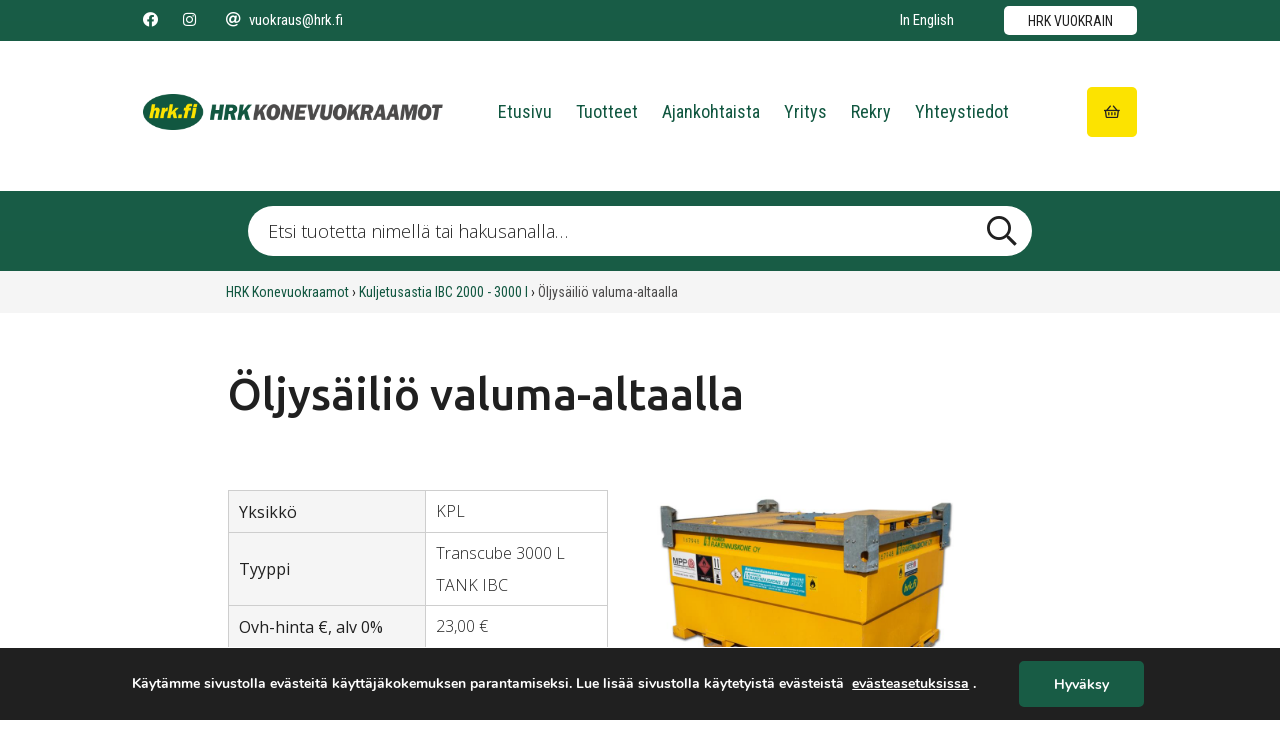

--- FILE ---
content_type: text/html; charset=UTF-8
request_url: https://www.hrk.fi/tuotteet/tuote/oljysailio-valumaaltaalla/
body_size: 18941
content:

<!DOCTYPE html>
<html lang="fi" class="no-js">
    <head>
		<!-- autodesk domain verification -->
		<script>autodesk-domain-verification=oVRshpr-sPQd1voSHWm3</script>
		<!-- End autodesk domain verification -->
		
		<!-- Google Tag Manager -->
<script>(function(w,d,s,l,i){w[l]=w[l]||[];w[l].push({'gtm.start':
new Date().getTime(),event:'gtm.js'});var f=d.getElementsByTagName(s)[0],
j=d.createElement(s),dl=l!='dataLayer'?'&l='+l:'';j.async=true;j.src=
'https://www.googletagmanager.com/gtm.js?id='+i+dl;f.parentNode.insertBefore(j,f);
})(window,document,'script','dataLayer','GTM-5JWTXTW');</script>
<!-- End Google Tag Manager -->
        <meta charset="UTF-8">
<script type="text/javascript">
/* <![CDATA[ */
var gform;gform||(document.addEventListener("gform_main_scripts_loaded",function(){gform.scriptsLoaded=!0}),document.addEventListener("gform/theme/scripts_loaded",function(){gform.themeScriptsLoaded=!0}),window.addEventListener("DOMContentLoaded",function(){gform.domLoaded=!0}),gform={domLoaded:!1,scriptsLoaded:!1,themeScriptsLoaded:!1,isFormEditor:()=>"function"==typeof InitializeEditor,callIfLoaded:function(o){return!(!gform.domLoaded||!gform.scriptsLoaded||!gform.themeScriptsLoaded&&!gform.isFormEditor()||(gform.isFormEditor()&&console.warn("The use of gform.initializeOnLoaded() is deprecated in the form editor context and will be removed in Gravity Forms 3.1."),o(),0))},initializeOnLoaded:function(o){gform.callIfLoaded(o)||(document.addEventListener("gform_main_scripts_loaded",()=>{gform.scriptsLoaded=!0,gform.callIfLoaded(o)}),document.addEventListener("gform/theme/scripts_loaded",()=>{gform.themeScriptsLoaded=!0,gform.callIfLoaded(o)}),window.addEventListener("DOMContentLoaded",()=>{gform.domLoaded=!0,gform.callIfLoaded(o)}))},hooks:{action:{},filter:{}},addAction:function(o,r,e,t){gform.addHook("action",o,r,e,t)},addFilter:function(o,r,e,t){gform.addHook("filter",o,r,e,t)},doAction:function(o){gform.doHook("action",o,arguments)},applyFilters:function(o){return gform.doHook("filter",o,arguments)},removeAction:function(o,r){gform.removeHook("action",o,r)},removeFilter:function(o,r,e){gform.removeHook("filter",o,r,e)},addHook:function(o,r,e,t,n){null==gform.hooks[o][r]&&(gform.hooks[o][r]=[]);var d=gform.hooks[o][r];null==n&&(n=r+"_"+d.length),gform.hooks[o][r].push({tag:n,callable:e,priority:t=null==t?10:t})},doHook:function(r,o,e){var t;if(e=Array.prototype.slice.call(e,1),null!=gform.hooks[r][o]&&((o=gform.hooks[r][o]).sort(function(o,r){return o.priority-r.priority}),o.forEach(function(o){"function"!=typeof(t=o.callable)&&(t=window[t]),"action"==r?t.apply(null,e):e[0]=t.apply(null,e)})),"filter"==r)return e[0]},removeHook:function(o,r,t,n){var e;null!=gform.hooks[o][r]&&(e=(e=gform.hooks[o][r]).filter(function(o,r,e){return!!(null!=n&&n!=o.tag||null!=t&&t!=o.priority)}),gform.hooks[o][r]=e)}});
/* ]]> */
</script>

        <meta name="viewport" content="width=device-width, initial-scale=1">
        <link rel="profile" href="http://gmpg.org/xfn/11">

                <meta name='robots' content='index, follow, max-image-preview:large, max-snippet:-1, max-video-preview:-1' />

	<!-- This site is optimized with the Yoast SEO plugin v26.7 - https://yoast.com/wordpress/plugins/seo/ -->
	<title>Öljysäiliö valuma-altaalla - HRK Konevuokraamot</title>
	<link rel="canonical" href="https://www.hrk.fi/tuotteet/tuote/oljysailio-valumaaltaalla/" />
	<meta property="og:locale" content="fi_FI" />
	<meta property="og:type" content="article" />
	<meta property="og:title" content="Öljysäiliö valuma-altaalla - HRK Konevuokraamot" />
	<meta property="og:url" content="https://www.hrk.fi/tuotteet/tuote/oljysailio-valumaaltaalla/" />
	<meta property="og:site_name" content="HRK Konevuokraamot" />
	<meta property="article:modified_time" content="2026-01-29T03:10:21+00:00" />
	<meta property="og:image" content="https://www.hrk.fi/wp-content/uploads/2020/09/167948.jpg" />
	<meta property="og:image:width" content="800" />
	<meta property="og:image:height" content="540" />
	<meta property="og:image:type" content="image/jpeg" />
	<meta name="twitter:card" content="summary_large_image" />
	<meta name="twitter:label1" content="Arvioitu lukuaika" />
	<meta name="twitter:data1" content="1 minuutti" />
	<script type="application/ld+json" class="yoast-schema-graph">{"@context":"https://schema.org","@graph":[{"@type":"WebPage","@id":"https://www.hrk.fi/tuotteet/tuote/oljysailio-valumaaltaalla/","url":"https://www.hrk.fi/tuotteet/tuote/oljysailio-valumaaltaalla/","name":"Öljysäiliö valuma-altaalla - HRK Konevuokraamot","isPartOf":{"@id":"https://www.hrk.fi/#website"},"primaryImageOfPage":{"@id":"https://www.hrk.fi/tuotteet/tuote/oljysailio-valumaaltaalla/#primaryimage"},"image":{"@id":"https://www.hrk.fi/tuotteet/tuote/oljysailio-valumaaltaalla/#primaryimage"},"thumbnailUrl":"https://www.hrk.fi/wp-content/uploads/2020/09/167948.jpg","datePublished":"2020-09-03T02:15:38+00:00","dateModified":"2026-01-29T03:10:21+00:00","breadcrumb":{"@id":"https://www.hrk.fi/tuotteet/tuote/oljysailio-valumaaltaalla/#breadcrumb"},"inLanguage":"fi","potentialAction":[{"@type":"ReadAction","target":["https://www.hrk.fi/tuotteet/tuote/oljysailio-valumaaltaalla/"]}]},{"@type":"ImageObject","inLanguage":"fi","@id":"https://www.hrk.fi/tuotteet/tuote/oljysailio-valumaaltaalla/#primaryimage","url":"https://www.hrk.fi/wp-content/uploads/2020/09/167948.jpg","contentUrl":"https://www.hrk.fi/wp-content/uploads/2020/09/167948.jpg","width":800,"height":540},{"@type":"WebSite","@id":"https://www.hrk.fi/#website","url":"https://www.hrk.fi/","name":"HRK Konevuokraamot","description":"Olemme ammattitaitoinen sekä palveleva koneiden ja laitteiden vuokraaja. Vuokraamme ja kuljetamme rakennuskoneet, työmaatilat, telineet ja henkilönostimet. Konevuokraus ja kokonaispalvelu rakentajalle.","publisher":{"@id":"https://www.hrk.fi/#organization"},"potentialAction":[{"@type":"SearchAction","target":{"@type":"EntryPoint","urlTemplate":"https://www.hrk.fi/?s={search_term_string}"},"query-input":{"@type":"PropertyValueSpecification","valueRequired":true,"valueName":"search_term_string"}}],"inLanguage":"fi"},{"@type":"Organization","@id":"https://www.hrk.fi/#organization","name":"HRK Konevuokraamot","url":"https://www.hrk.fi/","logo":{"@type":"ImageObject","inLanguage":"fi","@id":"https://www.hrk.fi/#/schema/logo/image/","url":"https://www.hrk.fi/wp-content/uploads/2020/04/logo.png","contentUrl":"https://www.hrk.fi/wp-content/uploads/2020/04/logo.png","width":934,"height":112,"caption":"HRK Konevuokraamot"},"image":{"@id":"https://www.hrk.fi/#/schema/logo/image/"}}]}</script>
	<!-- / Yoast SEO plugin. -->


<link rel="alternate" type="application/rss+xml" title="HRK Konevuokraamot &raquo; syöte" href="https://www.hrk.fi/feed/" />
<link rel="alternate" type="application/rss+xml" title="HRK Konevuokraamot &raquo; kommenttien syöte" href="https://www.hrk.fi/comments/feed/" />
<link rel="alternate" title="oEmbed (JSON)" type="application/json+oembed" href="https://www.hrk.fi/wp-json/oembed/1.0/embed?url=https%3A%2F%2Fwww.hrk.fi%2Ftuotteet%2Ftuote%2Foljysailio-valumaaltaalla%2F" />
<link rel="alternate" title="oEmbed (XML)" type="text/xml+oembed" href="https://www.hrk.fi/wp-json/oembed/1.0/embed?url=https%3A%2F%2Fwww.hrk.fi%2Ftuotteet%2Ftuote%2Foljysailio-valumaaltaalla%2F&#038;format=xml" />
<style id='wp-img-auto-sizes-contain-inline-css' type='text/css'>
img:is([sizes=auto i],[sizes^="auto," i]){contain-intrinsic-size:3000px 1500px}
/*# sourceURL=wp-img-auto-sizes-contain-inline-css */
</style>

<style id='wp-emoji-styles-inline-css' type='text/css'>

	img.wp-smiley, img.emoji {
		display: inline !important;
		border: none !important;
		box-shadow: none !important;
		height: 1em !important;
		width: 1em !important;
		margin: 0 0.07em !important;
		vertical-align: -0.1em !important;
		background: none !important;
		padding: 0 !important;
	}
/*# sourceURL=wp-emoji-styles-inline-css */
</style>
<link rel='stylesheet' id='wp-block-library-css' href='https://www.hrk.fi/wp-includes/css/dist/block-library/style.min.css?ver=6.9' type='text/css' media='all' />
<style id='global-styles-inline-css' type='text/css'>
:root{--wp--preset--aspect-ratio--square: 1;--wp--preset--aspect-ratio--4-3: 4/3;--wp--preset--aspect-ratio--3-4: 3/4;--wp--preset--aspect-ratio--3-2: 3/2;--wp--preset--aspect-ratio--2-3: 2/3;--wp--preset--aspect-ratio--16-9: 16/9;--wp--preset--aspect-ratio--9-16: 9/16;--wp--preset--color--black: #000000;--wp--preset--color--cyan-bluish-gray: #abb8c3;--wp--preset--color--white: #ffffff;--wp--preset--color--pale-pink: #f78da7;--wp--preset--color--vivid-red: #cf2e2e;--wp--preset--color--luminous-vivid-orange: #ff6900;--wp--preset--color--luminous-vivid-amber: #fcb900;--wp--preset--color--light-green-cyan: #7bdcb5;--wp--preset--color--vivid-green-cyan: #00d084;--wp--preset--color--pale-cyan-blue: #8ed1fc;--wp--preset--color--vivid-cyan-blue: #0693e3;--wp--preset--color--vivid-purple: #9b51e0;--wp--preset--gradient--vivid-cyan-blue-to-vivid-purple: linear-gradient(135deg,rgb(6,147,227) 0%,rgb(155,81,224) 100%);--wp--preset--gradient--light-green-cyan-to-vivid-green-cyan: linear-gradient(135deg,rgb(122,220,180) 0%,rgb(0,208,130) 100%);--wp--preset--gradient--luminous-vivid-amber-to-luminous-vivid-orange: linear-gradient(135deg,rgb(252,185,0) 0%,rgb(255,105,0) 100%);--wp--preset--gradient--luminous-vivid-orange-to-vivid-red: linear-gradient(135deg,rgb(255,105,0) 0%,rgb(207,46,46) 100%);--wp--preset--gradient--very-light-gray-to-cyan-bluish-gray: linear-gradient(135deg,rgb(238,238,238) 0%,rgb(169,184,195) 100%);--wp--preset--gradient--cool-to-warm-spectrum: linear-gradient(135deg,rgb(74,234,220) 0%,rgb(151,120,209) 20%,rgb(207,42,186) 40%,rgb(238,44,130) 60%,rgb(251,105,98) 80%,rgb(254,248,76) 100%);--wp--preset--gradient--blush-light-purple: linear-gradient(135deg,rgb(255,206,236) 0%,rgb(152,150,240) 100%);--wp--preset--gradient--blush-bordeaux: linear-gradient(135deg,rgb(254,205,165) 0%,rgb(254,45,45) 50%,rgb(107,0,62) 100%);--wp--preset--gradient--luminous-dusk: linear-gradient(135deg,rgb(255,203,112) 0%,rgb(199,81,192) 50%,rgb(65,88,208) 100%);--wp--preset--gradient--pale-ocean: linear-gradient(135deg,rgb(255,245,203) 0%,rgb(182,227,212) 50%,rgb(51,167,181) 100%);--wp--preset--gradient--electric-grass: linear-gradient(135deg,rgb(202,248,128) 0%,rgb(113,206,126) 100%);--wp--preset--gradient--midnight: linear-gradient(135deg,rgb(2,3,129) 0%,rgb(40,116,252) 100%);--wp--preset--font-size--small: 13px;--wp--preset--font-size--medium: 20px;--wp--preset--font-size--large: 36px;--wp--preset--font-size--x-large: 42px;--wp--preset--spacing--20: 0.44rem;--wp--preset--spacing--30: 0.67rem;--wp--preset--spacing--40: 1rem;--wp--preset--spacing--50: 1.5rem;--wp--preset--spacing--60: 2.25rem;--wp--preset--spacing--70: 3.38rem;--wp--preset--spacing--80: 5.06rem;--wp--preset--shadow--natural: 6px 6px 9px rgba(0, 0, 0, 0.2);--wp--preset--shadow--deep: 12px 12px 50px rgba(0, 0, 0, 0.4);--wp--preset--shadow--sharp: 6px 6px 0px rgba(0, 0, 0, 0.2);--wp--preset--shadow--outlined: 6px 6px 0px -3px rgb(255, 255, 255), 6px 6px rgb(0, 0, 0);--wp--preset--shadow--crisp: 6px 6px 0px rgb(0, 0, 0);}:where(.is-layout-flex){gap: 0.5em;}:where(.is-layout-grid){gap: 0.5em;}body .is-layout-flex{display: flex;}.is-layout-flex{flex-wrap: wrap;align-items: center;}.is-layout-flex > :is(*, div){margin: 0;}body .is-layout-grid{display: grid;}.is-layout-grid > :is(*, div){margin: 0;}:where(.wp-block-columns.is-layout-flex){gap: 2em;}:where(.wp-block-columns.is-layout-grid){gap: 2em;}:where(.wp-block-post-template.is-layout-flex){gap: 1.25em;}:where(.wp-block-post-template.is-layout-grid){gap: 1.25em;}.has-black-color{color: var(--wp--preset--color--black) !important;}.has-cyan-bluish-gray-color{color: var(--wp--preset--color--cyan-bluish-gray) !important;}.has-white-color{color: var(--wp--preset--color--white) !important;}.has-pale-pink-color{color: var(--wp--preset--color--pale-pink) !important;}.has-vivid-red-color{color: var(--wp--preset--color--vivid-red) !important;}.has-luminous-vivid-orange-color{color: var(--wp--preset--color--luminous-vivid-orange) !important;}.has-luminous-vivid-amber-color{color: var(--wp--preset--color--luminous-vivid-amber) !important;}.has-light-green-cyan-color{color: var(--wp--preset--color--light-green-cyan) !important;}.has-vivid-green-cyan-color{color: var(--wp--preset--color--vivid-green-cyan) !important;}.has-pale-cyan-blue-color{color: var(--wp--preset--color--pale-cyan-blue) !important;}.has-vivid-cyan-blue-color{color: var(--wp--preset--color--vivid-cyan-blue) !important;}.has-vivid-purple-color{color: var(--wp--preset--color--vivid-purple) !important;}.has-black-background-color{background-color: var(--wp--preset--color--black) !important;}.has-cyan-bluish-gray-background-color{background-color: var(--wp--preset--color--cyan-bluish-gray) !important;}.has-white-background-color{background-color: var(--wp--preset--color--white) !important;}.has-pale-pink-background-color{background-color: var(--wp--preset--color--pale-pink) !important;}.has-vivid-red-background-color{background-color: var(--wp--preset--color--vivid-red) !important;}.has-luminous-vivid-orange-background-color{background-color: var(--wp--preset--color--luminous-vivid-orange) !important;}.has-luminous-vivid-amber-background-color{background-color: var(--wp--preset--color--luminous-vivid-amber) !important;}.has-light-green-cyan-background-color{background-color: var(--wp--preset--color--light-green-cyan) !important;}.has-vivid-green-cyan-background-color{background-color: var(--wp--preset--color--vivid-green-cyan) !important;}.has-pale-cyan-blue-background-color{background-color: var(--wp--preset--color--pale-cyan-blue) !important;}.has-vivid-cyan-blue-background-color{background-color: var(--wp--preset--color--vivid-cyan-blue) !important;}.has-vivid-purple-background-color{background-color: var(--wp--preset--color--vivid-purple) !important;}.has-black-border-color{border-color: var(--wp--preset--color--black) !important;}.has-cyan-bluish-gray-border-color{border-color: var(--wp--preset--color--cyan-bluish-gray) !important;}.has-white-border-color{border-color: var(--wp--preset--color--white) !important;}.has-pale-pink-border-color{border-color: var(--wp--preset--color--pale-pink) !important;}.has-vivid-red-border-color{border-color: var(--wp--preset--color--vivid-red) !important;}.has-luminous-vivid-orange-border-color{border-color: var(--wp--preset--color--luminous-vivid-orange) !important;}.has-luminous-vivid-amber-border-color{border-color: var(--wp--preset--color--luminous-vivid-amber) !important;}.has-light-green-cyan-border-color{border-color: var(--wp--preset--color--light-green-cyan) !important;}.has-vivid-green-cyan-border-color{border-color: var(--wp--preset--color--vivid-green-cyan) !important;}.has-pale-cyan-blue-border-color{border-color: var(--wp--preset--color--pale-cyan-blue) !important;}.has-vivid-cyan-blue-border-color{border-color: var(--wp--preset--color--vivid-cyan-blue) !important;}.has-vivid-purple-border-color{border-color: var(--wp--preset--color--vivid-purple) !important;}.has-vivid-cyan-blue-to-vivid-purple-gradient-background{background: var(--wp--preset--gradient--vivid-cyan-blue-to-vivid-purple) !important;}.has-light-green-cyan-to-vivid-green-cyan-gradient-background{background: var(--wp--preset--gradient--light-green-cyan-to-vivid-green-cyan) !important;}.has-luminous-vivid-amber-to-luminous-vivid-orange-gradient-background{background: var(--wp--preset--gradient--luminous-vivid-amber-to-luminous-vivid-orange) !important;}.has-luminous-vivid-orange-to-vivid-red-gradient-background{background: var(--wp--preset--gradient--luminous-vivid-orange-to-vivid-red) !important;}.has-very-light-gray-to-cyan-bluish-gray-gradient-background{background: var(--wp--preset--gradient--very-light-gray-to-cyan-bluish-gray) !important;}.has-cool-to-warm-spectrum-gradient-background{background: var(--wp--preset--gradient--cool-to-warm-spectrum) !important;}.has-blush-light-purple-gradient-background{background: var(--wp--preset--gradient--blush-light-purple) !important;}.has-blush-bordeaux-gradient-background{background: var(--wp--preset--gradient--blush-bordeaux) !important;}.has-luminous-dusk-gradient-background{background: var(--wp--preset--gradient--luminous-dusk) !important;}.has-pale-ocean-gradient-background{background: var(--wp--preset--gradient--pale-ocean) !important;}.has-electric-grass-gradient-background{background: var(--wp--preset--gradient--electric-grass) !important;}.has-midnight-gradient-background{background: var(--wp--preset--gradient--midnight) !important;}.has-small-font-size{font-size: var(--wp--preset--font-size--small) !important;}.has-medium-font-size{font-size: var(--wp--preset--font-size--medium) !important;}.has-large-font-size{font-size: var(--wp--preset--font-size--large) !important;}.has-x-large-font-size{font-size: var(--wp--preset--font-size--x-large) !important;}
/*# sourceURL=global-styles-inline-css */
</style>

<style id='classic-theme-styles-inline-css' type='text/css'>
/*! This file is auto-generated */
.wp-block-button__link{color:#fff;background-color:#32373c;border-radius:9999px;box-shadow:none;text-decoration:none;padding:calc(.667em + 2px) calc(1.333em + 2px);font-size:1.125em}.wp-block-file__button{background:#32373c;color:#fff;text-decoration:none}
/*# sourceURL=/wp-includes/css/classic-themes.min.css */
</style>
<link rel='stylesheet' id='seoaic_front_main_css-css' href='https://www.hrk.fi/wp-content/plugins/seoai-client/assets/css/front.min.css?ver=2.21.24' type='text/css' media='all' />
<style id='seoaic_front_main_css-inline-css' type='text/css'>

            .seoaic-multistep-form {
                border-radius: 0px !important;
                border: 0px solid #000 !important;
            }

            .seoaic-multistep-form .seoaic-ms-chat-header {
                background: #000;
                color: #fff;
            }

            .seoaic-multistep-form .seoaic-ms-steps-wrapper {
                background-color: #fff !important;
            }

            div.seoaic-multistep-form .seoaic-ms-step-question {
                background: #fff;
                color: #100717;
                font-size: 13px;
                border-radius: 0px;
                border: 0px solid #000 !important;
            }

            .seoaic-multistep-form .seoaic-ms-text-message-wrapper {
                background: #fff;
                color: #100717;
                font-size: 13px ;
                border-radius: 0px;
                border: 0px solid #000;
            }
            .seoaic-multistep-form .seoaic-ms-multi-items-wrapper label {
                background: #fff;
                color: #100717;
                font-size: 13px;
                border-radius: 0px;
                border: 0px solid #000;
            }

            .seoaic-multistep-form .seoaic-ms-textarea-content textarea {
                border-radius: 0px;
                outline: 1px solid #fff;
            }

            .seoaic-multistep-form .seoaic-ms-contact-fields-wrapper {
                background: #fff;
                border-radius: 0px;
                border: 0px solid #000;
            }

            .seoaic-multistep-form .seoaic-ms-contact-field {
                border-radius: 0px;
                outline: 1px solid #fff;
                font-size: 13px;
            }

            .seoaic-multistep-form .seoaic-ms-contact-field-content label {
                color: #100717;
                font-size: 13px;
            }

            .seoaic-multistep-form .seoaic-ms-buttons-wrapper button {
                background: #fff !important;
                color: #100717 !important;
                font-size: 13px !important;
                border-radius: 0px !important;
                border: 0px solid #000 !important;
            }

            .seoaic-multistep-form .seoaic-ms-answer-item {
                background: #fff;
                color: #100717;
                font-size: 13px;
                border-radius: 0px;
                border: 0px solid #000;
            }

            .seoaic-multistep-form .seoaic-ms-bot-icon.show {
                background-color: #000;
                background-size: 100% 100%;
                background-position: center center;
                background-repeat: no-repeat;
                border-radius: 0px;
                border: 0px solid #000;
                width: 46px;
                height: 46px;
                left: 0;
                box-sizing: content-box;
            }

            .seoaic-multistep-form .seoaic-multistep-progress {
                height: 5px;
                background-color: #000;
            }

            .seoaic-ms-open,
            .seoaic-ms-closed-msg {
                background-color: #000;
                color: #fff;
            }

            .seoaic-ms-closed-msg-close-icon {
                color: #fff;
            }

            .seoaic-ms-clised-msg-connector {
                background-color: #000;
            }
        


            .seoaic-ia-buttons-content button {
                background: #fff;
                color: #100717;
                font-size: 13px;
                border-radius: 0px;
                border: 0px solid #000;
            }

            .seoaic-ia-multi-items-wrapper label {
                background: #fff;
                color: #100717;
                font-size: 13px;
                border-radius: 0px;
                border: 0px solid #000;
            }

            .seoaic-ia-textarea-content textarea {
                border-radius: 0px;
                outline: 1px solid #fff;
            }

        
/*# sourceURL=seoaic_front_main_css-inline-css */
</style>
<link rel='stylesheet' id='dashicons-css' href='https://www.hrk.fi/wp-includes/css/dashicons.min.css?ver=6.9' type='text/css' media='all' />
<link rel='stylesheet' id='screen-stylesheet-css' href='https://www.hrk.fi/wp-content/themes/hrk/dist/stylesheets/screen.css?ver=1680591247' type='text/css' media='all' />
<link rel='stylesheet' id='print-stylesheet-css' href='https://www.hrk.fi/wp-content/themes/hrk/dist/stylesheets/print.css?ver=1680591247' type='text/css' media='print' />
<link rel='stylesheet' id='moove_gdpr_frontend-css' href='https://www.hrk.fi/wp-content/plugins/gdpr-cookie-compliance/dist/styles/gdpr-main.css?ver=5.0.9' type='text/css' media='all' />
<style id='moove_gdpr_frontend-inline-css' type='text/css'>
#moove_gdpr_cookie_modal,#moove_gdpr_cookie_info_bar,.gdpr_cookie_settings_shortcode_content{font-family:&#039;Nunito&#039;,sans-serif}#moove_gdpr_save_popup_settings_button{background-color:#373737;color:#fff}#moove_gdpr_save_popup_settings_button:hover{background-color:#000}#moove_gdpr_cookie_info_bar .moove-gdpr-info-bar-container .moove-gdpr-info-bar-content a.mgbutton,#moove_gdpr_cookie_info_bar .moove-gdpr-info-bar-container .moove-gdpr-info-bar-content button.mgbutton{background-color:#0c4da2}#moove_gdpr_cookie_modal .moove-gdpr-modal-content .moove-gdpr-modal-footer-content .moove-gdpr-button-holder a.mgbutton,#moove_gdpr_cookie_modal .moove-gdpr-modal-content .moove-gdpr-modal-footer-content .moove-gdpr-button-holder button.mgbutton,.gdpr_cookie_settings_shortcode_content .gdpr-shr-button.button-green{background-color:#0c4da2;border-color:#0c4da2}#moove_gdpr_cookie_modal .moove-gdpr-modal-content .moove-gdpr-modal-footer-content .moove-gdpr-button-holder a.mgbutton:hover,#moove_gdpr_cookie_modal .moove-gdpr-modal-content .moove-gdpr-modal-footer-content .moove-gdpr-button-holder button.mgbutton:hover,.gdpr_cookie_settings_shortcode_content .gdpr-shr-button.button-green:hover{background-color:#fff;color:#0c4da2}#moove_gdpr_cookie_modal .moove-gdpr-modal-content .moove-gdpr-modal-close i,#moove_gdpr_cookie_modal .moove-gdpr-modal-content .moove-gdpr-modal-close span.gdpr-icon{background-color:#0c4da2;border:1px solid #0c4da2}#moove_gdpr_cookie_info_bar span.moove-gdpr-infobar-allow-all.focus-g,#moove_gdpr_cookie_info_bar span.moove-gdpr-infobar-allow-all:focus,#moove_gdpr_cookie_info_bar button.moove-gdpr-infobar-allow-all.focus-g,#moove_gdpr_cookie_info_bar button.moove-gdpr-infobar-allow-all:focus,#moove_gdpr_cookie_info_bar span.moove-gdpr-infobar-reject-btn.focus-g,#moove_gdpr_cookie_info_bar span.moove-gdpr-infobar-reject-btn:focus,#moove_gdpr_cookie_info_bar button.moove-gdpr-infobar-reject-btn.focus-g,#moove_gdpr_cookie_info_bar button.moove-gdpr-infobar-reject-btn:focus,#moove_gdpr_cookie_info_bar span.change-settings-button.focus-g,#moove_gdpr_cookie_info_bar span.change-settings-button:focus,#moove_gdpr_cookie_info_bar button.change-settings-button.focus-g,#moove_gdpr_cookie_info_bar button.change-settings-button:focus{-webkit-box-shadow:0 0 1px 3px #0c4da2;-moz-box-shadow:0 0 1px 3px #0c4da2;box-shadow:0 0 1px 3px #0c4da2}#moove_gdpr_cookie_modal .moove-gdpr-modal-content .moove-gdpr-modal-close i:hover,#moove_gdpr_cookie_modal .moove-gdpr-modal-content .moove-gdpr-modal-close span.gdpr-icon:hover,#moove_gdpr_cookie_info_bar span[data-href]>u.change-settings-button{color:#0c4da2}#moove_gdpr_cookie_modal .moove-gdpr-modal-content .moove-gdpr-modal-left-content #moove-gdpr-menu li.menu-item-selected a span.gdpr-icon,#moove_gdpr_cookie_modal .moove-gdpr-modal-content .moove-gdpr-modal-left-content #moove-gdpr-menu li.menu-item-selected button span.gdpr-icon{color:inherit}#moove_gdpr_cookie_modal .moove-gdpr-modal-content .moove-gdpr-modal-left-content #moove-gdpr-menu li a span.gdpr-icon,#moove_gdpr_cookie_modal .moove-gdpr-modal-content .moove-gdpr-modal-left-content #moove-gdpr-menu li button span.gdpr-icon{color:inherit}#moove_gdpr_cookie_modal .gdpr-acc-link{line-height:0;font-size:0;color:transparent;position:absolute}#moove_gdpr_cookie_modal .moove-gdpr-modal-content .moove-gdpr-modal-close:hover i,#moove_gdpr_cookie_modal .moove-gdpr-modal-content .moove-gdpr-modal-left-content #moove-gdpr-menu li a,#moove_gdpr_cookie_modal .moove-gdpr-modal-content .moove-gdpr-modal-left-content #moove-gdpr-menu li button,#moove_gdpr_cookie_modal .moove-gdpr-modal-content .moove-gdpr-modal-left-content #moove-gdpr-menu li button i,#moove_gdpr_cookie_modal .moove-gdpr-modal-content .moove-gdpr-modal-left-content #moove-gdpr-menu li a i,#moove_gdpr_cookie_modal .moove-gdpr-modal-content .moove-gdpr-tab-main .moove-gdpr-tab-main-content a:hover,#moove_gdpr_cookie_info_bar.moove-gdpr-dark-scheme .moove-gdpr-info-bar-container .moove-gdpr-info-bar-content a.mgbutton:hover,#moove_gdpr_cookie_info_bar.moove-gdpr-dark-scheme .moove-gdpr-info-bar-container .moove-gdpr-info-bar-content button.mgbutton:hover,#moove_gdpr_cookie_info_bar.moove-gdpr-dark-scheme .moove-gdpr-info-bar-container .moove-gdpr-info-bar-content a:hover,#moove_gdpr_cookie_info_bar.moove-gdpr-dark-scheme .moove-gdpr-info-bar-container .moove-gdpr-info-bar-content button:hover,#moove_gdpr_cookie_info_bar.moove-gdpr-dark-scheme .moove-gdpr-info-bar-container .moove-gdpr-info-bar-content span.change-settings-button:hover,#moove_gdpr_cookie_info_bar.moove-gdpr-dark-scheme .moove-gdpr-info-bar-container .moove-gdpr-info-bar-content button.change-settings-button:hover,#moove_gdpr_cookie_info_bar.moove-gdpr-dark-scheme .moove-gdpr-info-bar-container .moove-gdpr-info-bar-content u.change-settings-button:hover,#moove_gdpr_cookie_info_bar span[data-href]>u.change-settings-button,#moove_gdpr_cookie_info_bar.moove-gdpr-dark-scheme .moove-gdpr-info-bar-container .moove-gdpr-info-bar-content a.mgbutton.focus-g,#moove_gdpr_cookie_info_bar.moove-gdpr-dark-scheme .moove-gdpr-info-bar-container .moove-gdpr-info-bar-content button.mgbutton.focus-g,#moove_gdpr_cookie_info_bar.moove-gdpr-dark-scheme .moove-gdpr-info-bar-container .moove-gdpr-info-bar-content a.focus-g,#moove_gdpr_cookie_info_bar.moove-gdpr-dark-scheme .moove-gdpr-info-bar-container .moove-gdpr-info-bar-content button.focus-g,#moove_gdpr_cookie_info_bar.moove-gdpr-dark-scheme .moove-gdpr-info-bar-container .moove-gdpr-info-bar-content a.mgbutton:focus,#moove_gdpr_cookie_info_bar.moove-gdpr-dark-scheme .moove-gdpr-info-bar-container .moove-gdpr-info-bar-content button.mgbutton:focus,#moove_gdpr_cookie_info_bar.moove-gdpr-dark-scheme .moove-gdpr-info-bar-container .moove-gdpr-info-bar-content a:focus,#moove_gdpr_cookie_info_bar.moove-gdpr-dark-scheme .moove-gdpr-info-bar-container .moove-gdpr-info-bar-content button:focus,#moove_gdpr_cookie_info_bar.moove-gdpr-dark-scheme .moove-gdpr-info-bar-container .moove-gdpr-info-bar-content span.change-settings-button.focus-g,span.change-settings-button:focus,button.change-settings-button.focus-g,button.change-settings-button:focus,#moove_gdpr_cookie_info_bar.moove-gdpr-dark-scheme .moove-gdpr-info-bar-container .moove-gdpr-info-bar-content u.change-settings-button.focus-g,#moove_gdpr_cookie_info_bar.moove-gdpr-dark-scheme .moove-gdpr-info-bar-container .moove-gdpr-info-bar-content u.change-settings-button:focus{color:#0c4da2}#moove_gdpr_cookie_modal .moove-gdpr-branding.focus-g span,#moove_gdpr_cookie_modal .moove-gdpr-modal-content .moove-gdpr-tab-main a.focus-g,#moove_gdpr_cookie_modal .moove-gdpr-modal-content .moove-gdpr-tab-main .gdpr-cd-details-toggle.focus-g{color:#0c4da2}#moove_gdpr_cookie_modal.gdpr_lightbox-hide{display:none}
/*# sourceURL=moove_gdpr_frontend-inline-css */
</style>
<script type="text/javascript" src="https://www.hrk.fi/wp-includes/js/jquery/jquery.min.js?ver=3.7.1" id="jquery-core-js"></script>
<script type="text/javascript" src="https://www.hrk.fi/wp-includes/js/jquery/jquery-migrate.min.js?ver=3.4.1" id="jquery-migrate-js"></script>
<link rel="https://api.w.org/" href="https://www.hrk.fi/wp-json/" /><link rel="alternate" title="JSON" type="application/json" href="https://www.hrk.fi/wp-json/wp/v2/hrk-tuotteet/7990" /><link rel="EditURI" type="application/rsd+xml" title="RSD" href="https://www.hrk.fi/xmlrpc.php?rsd" />
<meta name="generator" content="WordPress 6.9" />
<link rel='shortlink' href='https://www.hrk.fi/?p=7990' />
<meta name="google-site-verification" content="ItWnbelLvSLqADld2qIWhSPDrhbz6o7R0o1KzzSpytA" />
<script>(function(html){html.className = html.className.replace(/\bno-js\b/,'js')})(document.documentElement);</script>

    <!-- Global site tag (gtag.js) - Google Analytics -->
    <script async src="https://www.googletagmanager.com/gtag/js?id=UA-168568520-1" id="gtag" data-ua="UA-168568520-1"></script>
    <script>
      window.dataLayer = window.dataLayer || [];
      function gtag(){dataLayer.push(arguments);}
      gtag('js', new Date());

      gtag('config', 'UA-168568520-1', { 'anonymize_ip': true });
    </script>
<link rel="icon" href="https://www.hrk.fi/wp-content/uploads/2020/09/hrk-favicon-150x150.png" sizes="32x32" />
<link rel="icon" href="https://www.hrk.fi/wp-content/uploads/2020/09/hrk-favicon.png" sizes="192x192" />
<link rel="apple-touch-icon" href="https://www.hrk.fi/wp-content/uploads/2020/09/hrk-favicon.png" />
<meta name="msapplication-TileImage" content="https://www.hrk.fi/wp-content/uploads/2020/09/hrk-favicon.png" />
		<style type="text/css" id="wp-custom-css">
			.site-inner {
	overflow-x: hidden;
}		</style>
		        <!-- Google tag (gtag.js) --> <script async src=https://www.googletagmanager.com/gtag/js?id=G-FE6XBR90KE></script> <script> window.dataLayer = window.dataLayer || []; function gtag(){dataLayer.push(arguments);} gtag('js', new Date()); gtag('config', 'G-FE6XBR90KE'); </script>
    <link rel='stylesheet' id='gforms_reset_css-css' href='https://www.hrk.fi/wp-content/plugins/gravityforms/legacy/css/formreset.min.css?ver=2.9.26' type='text/css' media='all' />
<link rel='stylesheet' id='gforms_formsmain_css-css' href='https://www.hrk.fi/wp-content/plugins/gravityforms/legacy/css/formsmain.min.css?ver=2.9.26' type='text/css' media='all' />
<link rel='stylesheet' id='gforms_ready_class_css-css' href='https://www.hrk.fi/wp-content/plugins/gravityforms/legacy/css/readyclass.min.css?ver=2.9.26' type='text/css' media='all' />
<link rel='stylesheet' id='gforms_browsers_css-css' href='https://www.hrk.fi/wp-content/plugins/gravityforms/legacy/css/browsers.min.css?ver=2.9.26' type='text/css' media='all' />
</head>

    <body class="wp-singular hrk_products-template-default single single-hrk_products postid-7990 wp-custom-logo wp-theme-hrk">

                                        
<!-- Google Tag Manager Q commented out - START -->
		
<!-- Google Tag Manager Q commented out - END -->

<img src="https://secure.adnxs.com/seg?member_id=7458&add_code=rakennuskone&t=2" width="1" height="1" style="position:absolute;opacity:0;" />

<!-- Segment Pixel - [object Object] - DO NOT MODIFY -->
<img src="https://secure.adnxs.com/seg?t=2&member_id=7458&add_code=rt_hrk_konevuokraamot" width="1" height="1" style="position:absolute;opacity:0;" />
<!-- End of Segment Pixel -->
        
        <div id="page" class="site">
            <div class="site-inner">
                <header id="masthead" class="site-header" role="banner">
                    <div class="site-header-top">
                        <div class="container">
                            <div class="row">
                                <div class="col">
                                    <div class="header-wrapper">
                                        <div class="left">
                                            <div class="social">
                                                                                                <a href="https://www.facebook.com/hrk.fi/" aria-label="Seuraa meitä Facebookissa" class="social-icon facebook"></a>
                                                                                                                                                <a href="https://instagram.com/hrk_konevuokraamot/" aria-label="Seuraa meitä Instagramissa" class="social-icon instagram"></a>
                                                                                            </div>
                                            <div class="contact-info">
                                                                                                <a href="mailto:vuokraus@hrk.fi"><span class="email">vuokraus@hrk.fi</span></a>
                                                                                            </div>
                                        </div>
                                        <div class="right">
                                            <div class="lang">
                                                                                                <a href="https://www.hrk.fi/english/" class="lang">In English</a>
                                                                                            </div>
                                                                                                                                    <a class="button rental" href="https://vuokrain.hrk.fi/" target="">HRK vuokrain</a>
                                                                                    </div>
                                    </div>
                                </div>
                            </div>
                        </div>
                    </div>

                    <div class="site-header-main">
                        <div class="container">
                            <div class="row">
                                <div class="col">
                                    <div class="header-wrapper">
                                        <div class="site-branding">
                                            <a href="https://www.hrk.fi/" class="custom-logo-link" rel="home"><img width="934" height="112" src="https://www.hrk.fi/wp-content/uploads/2020/04/logo.png" class="custom-logo" alt="HRK Konevuokraamot" decoding="async" fetchpriority="high" srcset="https://www.hrk.fi/wp-content/uploads/2020/04/logo.png 934w, https://www.hrk.fi/wp-content/uploads/2020/04/logo-300x36.png 300w, https://www.hrk.fi/wp-content/uploads/2020/04/logo-768x92.png 768w" sizes="(max-width: 934px) 100vw, 934px" /></a>                                        </div><!-- .site-branding -->

                                                                                <div id="site-header-menu" class="site-header-menu">
                                            <div class="mobile-nav-contact">
                                                <div class="contact-info">
                                                                                                        <a href="mailto:vuokraus@hrk.fi"><span class="email">vuokraus@hrk.fi</span></a>
                                                                                                    </div>
                                            </div>
                                            <div class="mobile-nav-header">
                                                                                                <a href="https://www.hrk.fi/english/" class="lang">In English</a>
                                                                                                <button class="hamburger hamburger--collapse" aria-label="Avaa/Sulje valikko" type="button">
                                                    <span class="hamburger-box">
                                                        <span class="hamburger-inner"></span>
                                                    </span>
                                                </button>
                                            </div>

                                            <div class="mobile-nav-main">
                                                <nav id="site-navigation" class="main-navigation" role="navigation" aria-label="Päävalikko">
                                                    <div class="menu-paavalikko-container"><ul id="menu-paavalikko" class="primary-menu"><li id="menu-item-81" class="menu-item menu-item-type-post_type menu-item-object-page menu-item-home menu-item-81"><a href="https://www.hrk.fi/">Etusivu</a></li>
<li id="menu-item-107" class="menu-item menu-item-type-post_type menu-item-object-page menu-item-107"><a href="https://www.hrk.fi/tuotteet/">Tuotteet</a></li>
<li id="menu-item-108" class="menu-item menu-item-type-post_type menu-item-object-page current_page_parent menu-item-108"><a href="https://www.hrk.fi/ajankohtaista/">Ajankohtaista</a></li>
<li id="menu-item-109" class="menu-item menu-item-type-post_type menu-item-object-page menu-item-109"><a href="https://www.hrk.fi/yritys/">Yritys</a></li>
<li id="menu-item-9638" class="menu-item menu-item-type-post_type menu-item-object-page menu-item-9638"><a href="https://www.hrk.fi/rekry/">Rekry</a></li>
<li id="menu-item-110" class="menu-item menu-item-type-post_type menu-item-object-page menu-item-110"><a href="https://www.hrk.fi/yhteystiedot/">Yhteystiedot</a></li>
</ul></div>                                                </nav><!-- .main-navigation -->

                                                <div class="mobile-nav-footer">
                                                                                                                                                            <a class="button rental" href="https://vuokrain.hrk.fi/" target="">HRK vuokrain</a>
                                                                                                    </div>
                                            </div>
                                        </div><!-- .site-header-menu -->
                                        
                                                                                                                        <div class="cart-btn-wrapper">
                                            <a class="button yellow cart" href="https://www.hrk.fi/vuokrauskysely/" aria-label="Siirry ostoskoriin"></a>
                                            <span class="cart-number"></span>
                                        </div>
                                        
                                        <button class="hamburger hamburger--collapse" aria-label="Avaa/Sulje valikko" type="button">
                                            <span class="hamburger-box">
                                                <span class="hamburger-inner"></span>
                                            </span>
                                        </button>  
                                    </div>
                                </div>
                            </div>
                        </div>
                    </div><!-- .site-header-main -->

                    <div class="site-header-bottom">
                        <div class="container">
                            <div class="row">
                                <div class="col-12 col-lg-10 offset-lg-1">
                                    <div class="search">
                                        <div class="placeholder"></div>
                                        <div class="curtain"></div>
                                                                                <div id="mainsearch" class="searchform"><form role="search" method="get" class="search-form" onsubmit="return false;" action="https://www.hrk.fi/">
    <input type="search" class="search-field" aria-label="Etsi tuotetta nimellä tai hakusanalla &hellip;" placeholder="Etsi tuotetta nimellä tai hakusanalla&hellip;" value="" name="s" autocomplete="off" />
    <div class="search-submit"></div>
        </form>
<div class="live-results"></div></div>                                    </div>
                                </div>
                            </div>
                        </div>                
                    </div>

                                        <div class="breadcrumbs">
                        <div class="container">
                            <div class="row no-gutters">
                                <div class="col-12 col-lg-10 offset-lg-1">
                                    <p id="breadcrumbs"><span><span><a href="https://www.hrk.fi/">HRK Konevuokraamot</a></span> › <span><a href="https://www.hrk.fi/tuotekategoria/kuljetusastia-ibc-2000-3000-l-84187/">Kuljetusastia IBC 2000 - 3000 l</a></span> › <span class="breadcrumb_last" aria-current="page">Öljysäiliö valuma-altaalla</span></span></p>                                </div>
                            </div>
                        </div>                
                    </div>
                                    </header><!-- .site-header -->

                
                <div id="content" class="site-content">

<div id="primary" class="content-area">
	<main id="main" class="site-main container" role="main">
		<article id="post-7990" class="row post-7990 hrk_products type-hrk_products status-publish has-post-thumbnail hentry product_category-kuljetusastia-ibc-2000-3000-l-84187 product_category-lammityskalusto-oljy-ja-sailiot-84000">
    <div class="col-12 col-lg-10 offset-lg-1">
        <header class="entry-header">
            <h1 class="entry-title">Öljysäiliö valuma-altaalla</h1>            <!--Excerpt here-->
        </header><!-- .entry-header -->

        <div class="product-content">
            <div class="content">
                            </div>
            <div class="table-wrapper">
            <table class="product-info">
                <tbody>                    
                                            <tr>
                            <th>Yksikkö</th>
                            <td>KPL</td>
                        </tr>
                                                <tr>
                            <th>Tyyppi</th>
                            <td>Transcube 3000 L TANK IBC</td>
                        </tr>
                                                <tr>
                            <th>Ovh-hinta €, alv 0% (ensim. pv)</th>
                            <td>23,00&nbsp;€</td>
                        </tr>
                        <tr>
                            <th>Ovh-hinta €, alv 25,5% (ensim. pv)</th>
                            <td>28,87&nbsp;€</td>
                        </tr>
                                                <tr>
                            <th>Ovh-hinta €, alv 0% (jatkopäivät)</th>
                            <td>14,00&nbsp;€</td>
                        </tr>
                        <tr>
                            <th>Ovh-hinta €, alv 25,5% (jatkopäivät)</th>
                            <td>17,57&nbsp;€</td>
                        </tr>
                                                <tr>
                            <th>Kapasiteetti</th>
                            <td>3000 l</td>
                        </tr>
                                                <tr>
                            <th>Paino</th>
                            <td>1000 kg</td>
                        </tr>
                                                <tr>
                            <th>Korkeus</th>
                            <td>1320 mm</td>
                        </tr>
                                                <tr>
                            <th>Leveys</th>
                            <td>1550 mm</td>
                        </tr>
                                                <tr>
                            <th>Pituus</th>
                            <td>2300 mm</td>
                        </tr>
                                        </tbody>
                                <tfoot>
                    <tr>
                        <td colspan="2">
                            <a href="https://www.hrk.fi/wp-content/uploads/2024/04/Oljysailiot-A5.pdf" target="_blank" class="product-card">Lataa tuotekortti</a>
                        </td>
                    </tr>
                </tfoot>
                            </table>
                <div class="extra">
                    <p>Varmista mittatiedot ja haluttu kapasiteetti myyjältä laitetta vuokratessasi.</p>
                    <p>Ovh-hinta koskee tätä tai vastaavaa tuotetta.</p>
                    <p>Kysy kuukausihintaa tai tarjousta pitkäaikaisvuokraukselle.</p>
                </div>
            </div>
                        <div class="product-images">
                                <img src="https://www.hrk.fi/wp-content/uploads/2020/09/167948.jpg" class="image">
                            </div>
                    </div>

        <div class="product-footer">
            <div class="product-btns">
                <a class="button more-info yellow" data-product-id="7990" href="#product-info-popup">Jätä soittopyyntö</a>
                <button class="add-to-cart" data-product-id="7990">Lisää vuokrauskyselyyn</button>
            </div>
            <p>Vuokrauskyselyyn lisäämäsi tuotteet näkyvät yhteystiedot-osion lomakkeella.</p>
        </div>

        <div id="product-info-popup" class="popup">
                        <h2 class="form-title">Pyydä lisätietoja tuotteesta</h2>
            <h3 class="product-name">Öljysäiliö valuma-altaalla</h3>
            
                <div class='gf_browser_chrome gform_wrapper gform_legacy_markup_wrapper gform-theme--no-framework' data-form-theme='legacy' data-form-index='0' id='gform_wrapper_2' ><div id='gf_2' class='gform_anchor' tabindex='-1'></div>
                        <div class='gform_heading'>
                            <p class='gform_description'>Ole hyvä ja anna yhteystietosi, niin olemme sinuun yhteydessä tuotetta koskien.</p>
                        </div><form method='post' enctype='multipart/form-data' target='gform_ajax_frame_2' id='gform_2'  action='/tuotteet/tuote/oljysailio-valumaaltaalla/#gf_2' data-formid='2' novalidate>
                        <div class='gform-body gform_body'><ul id='gform_fields_2' class='gform_fields top_label form_sublabel_below description_below validation_below'><li id="field_2_1" class="gfield gfield--type-text field_sublabel_below gfield--no-description field_description_below field_validation_below gfield_visibility_visible"  ><label class='gfield_label gform-field-label' for='input_2_1'>Yritys</label><div class='ginput_container ginput_container_text'><input name='input_1' id='input_2_1' type='text' value='' class='medium'      aria-invalid="false"   /></div></li><li id="field_2_2" class="gfield gfield--type-text gfield_contains_required field_sublabel_below gfield--no-description field_description_below field_validation_below gfield_visibility_visible"  ><label class='gfield_label gform-field-label' for='input_2_2'>Nimi<span class="gfield_required"><span class="gfield_required gfield_required_asterisk">*</span></span></label><div class='ginput_container ginput_container_text'><input name='input_2' id='input_2_2' type='text' value='' class='medium'     aria-required="true" aria-invalid="false"   /></div></li><li id="field_2_3" class="gfield gfield--type-text phone gfield_contains_required field_sublabel_below gfield--no-description field_description_below field_validation_below gfield_visibility_visible"  ><label class='gfield_label gform-field-label' for='input_2_3'>Puhelinnumero<span class="gfield_required"><span class="gfield_required gfield_required_asterisk">*</span></span></label><div class='ginput_container ginput_container_text'><input name='input_3' id='input_2_3' type='text' value='' class='medium'     aria-required="true" aria-invalid="false"   /></div></li><li id="field_2_4" class="gfield gfield--type-select gfield_contains_required field_sublabel_below gfield--no-description field_description_below field_validation_below gfield_visibility_visible"  ><label class='gfield_label gform-field-label' for='input_2_4'>Toimialue<span class="gfield_required"><span class="gfield_required gfield_required_asterisk">*</span></span></label><div class='ginput_container ginput_container_select'><select name='input_4' id='input_2_4' class='medium gfield_select'    aria-required="true" aria-invalid="false" ><option value='' selected='selected' class='gf_placeholder'>Ole hyvä ja valitse toimialue</option><option value='Kangasala' >Kangasala</option><option value='Pirkkala' >Pirkkala</option><option value='Tampere - Lempäälä' >Tampere - Lempäälä</option><option value='Pääkaupunkiseutu' >Pääkaupunkiseutu</option><option value='Lahden alue' >Lahden alue</option><option value='Turun alue' >Turun alue</option><option value='Hämeenlinna' >Hämeenlinna</option></select></div></li><li id="field_2_5" class="gfield gfield--type-hidden gform_hidden field_sublabel_below gfield--no-description field_description_below field_validation_below gfield_visibility_visible"  ><div class='ginput_container ginput_container_text'><input name='input_5' id='input_2_5' type='hidden' class='gform_hidden'  aria-invalid="false" value='Öljysäiliö valuma-altaalla' /></div></li></ul></div>
        <div class='gform-footer gform_footer top_label'> <input type='submit' id='gform_submit_button_2' class='gform_button button' onclick='gform.submission.handleButtonClick(this);' data-submission-type='submit' value='Lähetä'  /> <input type='hidden' name='gform_ajax' value='form_id=2&amp;title=&amp;description=1&amp;tabindex=0&amp;theme=legacy&amp;styles=[]&amp;hash=c5b1bdeba42354144a356517d397366c' />
            <input type='hidden' class='gform_hidden' name='gform_submission_method' data-js='gform_submission_method_2' value='iframe' />
            <input type='hidden' class='gform_hidden' name='gform_theme' data-js='gform_theme_2' id='gform_theme_2' value='legacy' />
            <input type='hidden' class='gform_hidden' name='gform_style_settings' data-js='gform_style_settings_2' id='gform_style_settings_2' value='[]' />
            <input type='hidden' class='gform_hidden' name='is_submit_2' value='1' />
            <input type='hidden' class='gform_hidden' name='gform_submit' value='2' />
            
            <input type='hidden' class='gform_hidden' name='gform_currency' data-currency='EUR' value='itPq/sFRIf3qwjs1KbSX89GWBWgfaojBFyHZ9nKxAhmgma2U/NY0bhZ7nAhMJ0GW3Quhr2is0QzSyv9R4St9ANmQd85smbwJEa8YjUVSt9txqeM=' />
            <input type='hidden' class='gform_hidden' name='gform_unique_id' value='' />
            <input type='hidden' class='gform_hidden' name='state_2' value='WyJbXSIsImViNThmZWRiOWJiNjY1ODgxNGU2OWM0MGRjNjNkZTMzIl0=' />
            <input type='hidden' autocomplete='off' class='gform_hidden' name='gform_target_page_number_2' id='gform_target_page_number_2' value='0' />
            <input type='hidden' autocomplete='off' class='gform_hidden' name='gform_source_page_number_2' id='gform_source_page_number_2' value='1' />
            <input type='hidden' name='gform_field_values' value='' />
            
        </div>
                        </form>
                        </div>
		                <iframe style='display:none;width:0px;height:0px;' src='about:blank' name='gform_ajax_frame_2' id='gform_ajax_frame_2' title='This iframe contains the logic required to handle Ajax powered Gravity Forms.'></iframe>
		                <script type="text/javascript">
/* <![CDATA[ */
 gform.initializeOnLoaded( function() {gformInitSpinner( 2, 'https://www.hrk.fi/wp-content/plugins/gravityforms/images/spinner.svg', true );jQuery('#gform_ajax_frame_2').on('load',function(){var contents = jQuery(this).contents().find('*').html();var is_postback = contents.indexOf('GF_AJAX_POSTBACK') >= 0;if(!is_postback){return;}var form_content = jQuery(this).contents().find('#gform_wrapper_2');var is_confirmation = jQuery(this).contents().find('#gform_confirmation_wrapper_2').length > 0;var is_redirect = contents.indexOf('gformRedirect(){') >= 0;var is_form = form_content.length > 0 && ! is_redirect && ! is_confirmation;var mt = parseInt(jQuery('html').css('margin-top'), 10) + parseInt(jQuery('body').css('margin-top'), 10) + 100;if(is_form){jQuery('#gform_wrapper_2').html(form_content.html());if(form_content.hasClass('gform_validation_error')){jQuery('#gform_wrapper_2').addClass('gform_validation_error');} else {jQuery('#gform_wrapper_2').removeClass('gform_validation_error');}setTimeout( function() { /* delay the scroll by 50 milliseconds to fix a bug in chrome */ jQuery(document).scrollTop(jQuery('#gform_wrapper_2').offset().top - mt); }, 50 );if(window['gformInitDatepicker']) {gformInitDatepicker();}if(window['gformInitPriceFields']) {gformInitPriceFields();}var current_page = jQuery('#gform_source_page_number_2').val();gformInitSpinner( 2, 'https://www.hrk.fi/wp-content/plugins/gravityforms/images/spinner.svg', true );jQuery(document).trigger('gform_page_loaded', [2, current_page]);window['gf_submitting_2'] = false;}else if(!is_redirect){var confirmation_content = jQuery(this).contents().find('.GF_AJAX_POSTBACK').html();if(!confirmation_content){confirmation_content = contents;}jQuery('#gform_wrapper_2').replaceWith(confirmation_content);jQuery(document).scrollTop(jQuery('#gf_2').offset().top - mt);jQuery(document).trigger('gform_confirmation_loaded', [2]);window['gf_submitting_2'] = false;wp.a11y.speak(jQuery('#gform_confirmation_message_2').text());}else{jQuery('#gform_2').append(contents);if(window['gformRedirect']) {gformRedirect();}}jQuery(document).trigger("gform_pre_post_render", [{ formId: "2", currentPage: "current_page", abort: function() { this.preventDefault(); } }]);        if (event && event.defaultPrevented) {                return;        }        const gformWrapperDiv = document.getElementById( "gform_wrapper_2" );        if ( gformWrapperDiv ) {            const visibilitySpan = document.createElement( "span" );            visibilitySpan.id = "gform_visibility_test_2";            gformWrapperDiv.insertAdjacentElement( "afterend", visibilitySpan );        }        const visibilityTestDiv = document.getElementById( "gform_visibility_test_2" );        let postRenderFired = false;        function triggerPostRender() {            if ( postRenderFired ) {                return;            }            postRenderFired = true;            gform.core.triggerPostRenderEvents( 2, current_page );            if ( visibilityTestDiv ) {                visibilityTestDiv.parentNode.removeChild( visibilityTestDiv );            }        }        function debounce( func, wait, immediate ) {            var timeout;            return function() {                var context = this, args = arguments;                var later = function() {                    timeout = null;                    if ( !immediate ) func.apply( context, args );                };                var callNow = immediate && !timeout;                clearTimeout( timeout );                timeout = setTimeout( later, wait );                if ( callNow ) func.apply( context, args );            };        }        const debouncedTriggerPostRender = debounce( function() {            triggerPostRender();        }, 200 );        if ( visibilityTestDiv && visibilityTestDiv.offsetParent === null ) {            const observer = new MutationObserver( ( mutations ) => {                mutations.forEach( ( mutation ) => {                    if ( mutation.type === 'attributes' && visibilityTestDiv.offsetParent !== null ) {                        debouncedTriggerPostRender();                        observer.disconnect();                    }                });            });            observer.observe( document.body, {                attributes: true,                childList: false,                subtree: true,                attributeFilter: [ 'style', 'class' ],            });        } else {            triggerPostRender();        }    } );} ); 
/* ]]> */
</script>
        </div>
        
    </div>
</article><!-- #post-## -->

	</main><!-- .site-main -->

  </div><!-- .content-area -->

</div><!-- .site-content -->

<footer class="site-footer" role="contentinfo">
    <div class="footer-top">
        <div class="container">
            <div class="row">
                <div class="col">
                    <div class="footer-top-wrapper">
                        <div class="left">
                            HRK-Konevuokraamot Oy on 1975 perustettu suomalainen  konevuokraamo. Tarjoamme asiakkaillemme työkohteeseen teknisesti korkeatasoiset, turvalliset ja kuhunkin työhön parhaiten soveltuvat laitteet.                        </div>
                        <div class="right">
                                                                                        <img src="https://www.hrk.fi/wp-content/uploads/2020/04/vastuullinen@2x.png" alt="" class="footer-logo">
                                                                                                                        <img src="https://www.hrk.fi/wp-content/uploads/2023/05/AAA-logo-2023-FI.gif" alt="" class="footer-logo">
                                                                                                                        <img src="https://www.hrk.fi/wp-content/uploads/2020/04/rala@2x.png" alt="" class="footer-logo">
                                                                                                                        <img src="https://www.hrk.fi/wp-content/uploads/2020/04/luotettava-kumppani@2x.png" alt="" class="footer-logo">
                                                                                                                        <img src="https://www.hrk.fi/wp-content/uploads/2023/10/tkala__rgb_logo.png" alt="" class="footer-logo">
                                                                                    </div>
                    </div>
                </div>
            </div>
        </div>
    </div>

    <div class="footer-middle">
        <div class="footer-middle-desktop mobile-carousel">
            <div class="container">
                <div class="row">
                    <div class="col">
                        <div class="locations">
                                                        <div class="location">
                                <p class="title">Kangasala, päätoimipaikka</p>
                                <a href="tel:03 277 2555" class="phone" x-ms-format-detection="none">03 277 2555</a>
                                <p class="address">Lentolantie 24</p>
                                <p class="postal-address">36220 Kangasala</p>
                                <p class="open" x-ms-format-detection="none">ma–pe 7.00–16.00</p>
                            </div>
                                                        <div class="location">
                                <p class="title">Pirkkala</p>
                                <a href="tel:03 277 2511" class="phone" x-ms-format-detection="none">03 277 2511</a>
                                <p class="address">Tuottotie 7</p>
                                <p class="postal-address">33960 Pirkkala</p>
                                <p class="open" x-ms-format-detection="none">ma–pe 7.00–16.00</p>
                            </div>
                                                        <div class="location">
                                <p class="title">Lempäälä</p>
                                <a href="tel:03 277 3500" class="phone" x-ms-format-detection="none">03 277 3500</a>
                                <p class="address">Rajasilta 1</p>
                                <p class="postal-address">33880 Lempäälä</p>
                                <p class="open" x-ms-format-detection="none">ma–pe 7.00–16.00</p>
                            </div>
                                                        <div class="location">
                                <p class="title">Hämeenlinna</p>
                                <a href="tel:020 778 9066" class="phone" x-ms-format-detection="none">020 778 9066</a>
                                <p class="address">Uuraantie 5</p>
                                <p class="postal-address">13600 Hämeenlinna</p>
                                <p class="open" x-ms-format-detection="none">ma-pe 7.00-16.00</p>
                            </div>
                                                        <div class="location">
                                <p class="title">Lahti</p>
                                <a href="tel:03 526 2600" class="phone" x-ms-format-detection="none">03 526 2600</a>
                                <p class="address">Särmääjänkatu 8</p>
                                <p class="postal-address">15520 Lahti</p>
                                <p class="open" x-ms-format-detection="none">ma–pe 7.00–16.00</p>
                            </div>
                                                        <div class="location">
                                <p class="title">Turku</p>
                                <a href="tel:020 778 9069" class="phone" x-ms-format-detection="none">020 778 9069</a>
                                <p class="address">Vajossuonkatu 5A</p>
                                <p class="postal-address">20360 Turku</p>
                                <p class="open" x-ms-format-detection="none">ma–pe 7.00–16.00</p>
                            </div>
                                                        <div class="location">
                                <p class="title">Vantaa</p>
                                <a href="tel:020 778 9060" class="phone" x-ms-format-detection="none">020 778 9060</a>
                                <p class="address">Tuupakantie 5</p>
                                <p class="postal-address">01740 Vantaa</p>
                                <p class="open" x-ms-format-detection="none">ma–pe 7.00–16.00</p>
                            </div>
                                                    </div>
                        <div class="touch-symbol"></div>
                    </div>
                </div>
            </div>
        </div>

        <div class="footer-middle-mobile">
            <div class="container">
                <div class="row">
                    <div class="col">
                        <div class="footer-middle-wrapper">
                                                                                        <img src="https://www.hrk.fi/wp-content/uploads/2020/04/vastuullinen@2x.png" alt="" class="footer-logo">
                                                                                                                        <img src="https://www.hrk.fi/wp-content/uploads/2023/05/AAA-logo-2023-FI.gif" alt="" class="footer-logo">
                                                                                                                        <img src="https://www.hrk.fi/wp-content/uploads/2020/04/rala@2x.png" alt="" class="footer-logo">
                                                                                                                        <img src="https://www.hrk.fi/wp-content/uploads/2020/04/luotettava-kumppani@2x.png" alt="" class="footer-logo">
                                                                                                                        <img src="https://www.hrk.fi/wp-content/uploads/2023/10/tkala__rgb_logo.png" alt="" class="footer-logo">
                                                                                    </div>
                    </div>
                </div>
            </div>
        </div>
    </div>

    <div class="footer-bottom">
        <div class="container">
            <div class="row">
                <div class="col">
                    <div class="footer-bottom-wrapper">
                        <div class="left">
                                                        <span>© 2023 HRK-Konevuokraamot Oy</span>
                                                                                    <span>Y-tunnus 0147835-6</span>
                                                    </div>

                        <div class="right">
                                                        <a href="https://www.hrk.fi/laskutustiedot/" target="" class="arrow">Laskutustiedot</a>
                                                        <a href="https://www.hrk.fi/hinnasto-ja-tilinavaus/" target="" class="arrow">Hinnasto ja tilinavaus</a>
                                                        <a href="https://www.hrk.fi/tietosuojaseloste/" target="" class="arrow">Tietosuojaseloste</a>
                                                        <a href="/#gdpr_cookie_modal" class="arrow">Evästeasetukset</a>
                        </div>
                    </div>
                </div>
            </div>
        </div>
    </div>
</footer><!-- .site-footer -->
</div><!-- .site-inner -->
</div><!-- .site -->

<!-- Segment Pixel - Advertiser Pixel - DO NOT MODIFY -->
<img src="https://secure.adnxs.com/seg?member_id=7458&add_code=rakennuskone&t=2" width="1" height="1" style="display:none" />
<!-- End of Segment Pixel -->

<script type="speculationrules">
{"prefetch":[{"source":"document","where":{"and":[{"href_matches":"/*"},{"not":{"href_matches":["/wp-*.php","/wp-admin/*","/wp-content/uploads/*","/wp-content/*","/wp-content/plugins/*","/wp-content/themes/hrk/dist/*","/*\\?(.+)"]}},{"not":{"selector_matches":"a[rel~=\"nofollow\"]"}},{"not":{"selector_matches":".no-prefetch, .no-prefetch a"}}]},"eagerness":"conservative"}]}
</script>
	<!--copyscapeskip-->
	<aside id="moove_gdpr_cookie_info_bar" class="moove-gdpr-info-bar-hidden moove-gdpr-align-center moove-gdpr-dark-scheme gdpr_infobar_postion_bottom" aria-label="GDPR-evästebanneri" style="display: none;">
	<div class="moove-gdpr-info-bar-container">
		<div class="moove-gdpr-info-bar-content">
		
<div class="moove-gdpr-cookie-notice">
  <p>Käytämme sivustolla evästeitä käyttäjäkokemuksen parantamiseksi. Lue lisää sivustolla käytetyistä evästeistä <button  aria-haspopup="true" data-href="#moove_gdpr_cookie_modal" class="change-settings-button">evästeasetuksissa</button>.</p>
</div>
<!--  .moove-gdpr-cookie-notice -->
		
<div class="moove-gdpr-button-holder">
			<button class="mgbutton moove-gdpr-infobar-allow-all gdpr-fbo-0" aria-label="Hyväksy" >Hyväksy</button>
		</div>
<!--  .button-container -->
		</div>
		<!-- moove-gdpr-info-bar-content -->
	</div>
	<!-- moove-gdpr-info-bar-container -->
	</aside>
	<!-- #moove_gdpr_cookie_info_bar -->
	<!--/copyscapeskip-->
                <!-- Start Serviceform V2 Pixel -->
                <script>
                    var tD=(new Date).toISOString().slice(0,10);
                    window.sfpid = 914702 ;
                    var u='https://cdn.serviceform.com/analytics/sf-pixel.js?'+tD,
                        t=document.createElement('script');
                    t.setAttribute('type','text/javascript'),
                        t.setAttribute('src',u),t.async=!0,
                        (document.getElementsByTagName('head')[0]||document.documentElement).appendChild(t);
                </script>
                <!-- End Serviceform V2 Pixel -->
                <script type="text/javascript" id="seoaic_front_main_js-js-extra">
/* <![CDATA[ */
var wpApiSettings = {"root":"https://www.hrk.fi/wp-json/","nonce":"ec952a5956"};
//# sourceURL=seoaic_front_main_js-js-extra
/* ]]> */
</script>
<script type="text/javascript" src="https://www.hrk.fi/wp-content/plugins/seoai-client/assets/js/front.min.js?ver=2.21.24" id="seoaic_front_main_js-js"></script>
<script type="text/javascript" id="intodigital-script-js-extra">
/* <![CDATA[ */
var ID_loadmore_params = {"posts":"null","current_page":"1"};
//# sourceURL=intodigital-script-js-extra
/* ]]> */
</script>
<script type="text/javascript" id="intodigital-script-js-before">
/* <![CDATA[ */
window.ajaxurl = "https:\/\/www.hrk.fi\/wp-admin\/admin-ajax.php";window.resturl = "https:\/\/www.hrk.fi\/wp-json\/";window.cart_empty = "Vuokrauskysely on tyhj\u00e4. Kun lis\u00e4\u00e4t tuotteita vuokrauskyselyyn, n\u00e4et niist\u00e4 koonnin t\u00e4ll\u00e4 sivulla."
//# sourceURL=intodigital-script-js-before
/* ]]> */
</script>
<script type="text/javascript" src="https://www.hrk.fi/wp-content/themes/hrk/dist/js/app.js?ver=1680591247" id="intodigital-script-js"></script>
<script type="text/javascript" id="moove_gdpr_frontend-js-extra">
/* <![CDATA[ */
var moove_frontend_gdpr_scripts = {"ajaxurl":"https://www.hrk.fi/wp-admin/admin-ajax.php","post_id":"7990","plugin_dir":"https://www.hrk.fi/wp-content/plugins/gdpr-cookie-compliance","show_icons":"all","is_page":"","ajax_cookie_removal":"false","strict_init":"2","enabled_default":{"strict":2,"third_party":1,"advanced":0,"performance":0,"preference":0},"geo_location":"false","force_reload":"false","is_single":"1","hide_save_btn":"false","current_user":"0","cookie_expiration":"365","script_delay":"2000","close_btn_action":"1","close_btn_rdr":"","scripts_defined":"{\"cache\":true,\"header\":\"\",\"body\":\"\",\"footer\":\"\",\"thirdparty\":{\"header\":\"\u003Cscript data-gdpr\u003Econsole.log('thirdparty cookies check');\u003C\\/script\u003E\",\"body\":\"\",\"footer\":\"\"},\"strict\":{\"header\":\"\",\"body\":\"\",\"footer\":\"\"},\"advanced\":{\"header\":\"\",\"body\":\"\",\"footer\":\"\"}}","gdpr_scor":"true","wp_lang":"","wp_consent_api":"false","gdpr_nonce":"fce75e2060"};
//# sourceURL=moove_gdpr_frontend-js-extra
/* ]]> */
</script>
<script type="text/javascript" src="https://www.hrk.fi/wp-content/plugins/gdpr-cookie-compliance/dist/scripts/main.js?ver=5.0.9" id="moove_gdpr_frontend-js"></script>
<script type="text/javascript" id="moove_gdpr_frontend-js-after">
/* <![CDATA[ */
var gdpr_consent__strict = "true"
var gdpr_consent__thirdparty = "true"
var gdpr_consent__advanced = "false"
var gdpr_consent__performance = "false"
var gdpr_consent__preference = "false"
var gdpr_consent__cookies = "strict|thirdparty"
//# sourceURL=moove_gdpr_frontend-js-after
/* ]]> */
</script>
<script type="text/javascript" src="https://www.hrk.fi/wp-includes/js/dist/dom-ready.min.js?ver=f77871ff7694fffea381" id="wp-dom-ready-js"></script>
<script type="text/javascript" src="https://www.hrk.fi/wp-includes/js/dist/hooks.min.js?ver=dd5603f07f9220ed27f1" id="wp-hooks-js"></script>
<script type="text/javascript" src="https://www.hrk.fi/wp-includes/js/dist/i18n.min.js?ver=c26c3dc7bed366793375" id="wp-i18n-js"></script>
<script type="text/javascript" id="wp-i18n-js-after">
/* <![CDATA[ */
wp.i18n.setLocaleData( { 'text direction\u0004ltr': [ 'ltr' ] } );
//# sourceURL=wp-i18n-js-after
/* ]]> */
</script>
<script type="text/javascript" id="wp-a11y-js-translations">
/* <![CDATA[ */
( function( domain, translations ) {
	var localeData = translations.locale_data[ domain ] || translations.locale_data.messages;
	localeData[""].domain = domain;
	wp.i18n.setLocaleData( localeData, domain );
} )( "default", {"translation-revision-date":"2025-11-29 11:04:04+0000","generator":"GlotPress\/4.0.3","domain":"messages","locale_data":{"messages":{"":{"domain":"messages","plural-forms":"nplurals=2; plural=n != 1;","lang":"fi"},"Notifications":["Ilmoitukset"]}},"comment":{"reference":"wp-includes\/js\/dist\/a11y.js"}} );
//# sourceURL=wp-a11y-js-translations
/* ]]> */
</script>
<script type="text/javascript" src="https://www.hrk.fi/wp-includes/js/dist/a11y.min.js?ver=cb460b4676c94bd228ed" id="wp-a11y-js"></script>
<script type="text/javascript" defer='defer' src="https://www.hrk.fi/wp-content/plugins/gravityforms/js/jquery.json.min.js?ver=2.9.26" id="gform_json-js"></script>
<script type="text/javascript" id="gform_gravityforms-js-extra">
/* <![CDATA[ */
var gform_i18n = {"datepicker":{"days":{"monday":"Ma","tuesday":"Ti","wednesday":"Ke","thursday":"To","friday":"Pe","saturday":"La","sunday":"Su"},"months":{"january":"Tammikuu","february":"Helmikuu","march":"Maaliskuu","april":"Huhtikuu","may":"Toukokuu","june":"Kes\u00e4kuu","july":"Hein\u00e4kuu","august":"Elokuu","september":"Syyskuu","october":"Lokakuu","november":"Marraskuu","december":"Joulukuu"},"firstDay":1,"iconText":"Valitse p\u00e4iv\u00e4"}};
var gf_legacy_multi = [];
var gform_gravityforms = {"strings":{"invalid_file_extension":"T\u00e4m\u00e4n tyyppinen tiedosto ei ole sallittu. Sen pit\u00e4\u00e4 olla yksi seuraavista:","delete_file":"Poista t\u00e4m\u00e4 tiedosto","in_progress":"k\u00e4ynniss\u00e4","file_exceeds_limit":"Tiedoston koko ylitt\u00e4\u00e4 enimm\u00e4israjan","illegal_extension":"T\u00e4m\u00e4n tyyppinen tiedosto ei ole sallittu.","max_reached":"Tiedostoja on enimm\u00e4ism\u00e4\u00e4r\u00e4","unknown_error":"Tiedoston tallentaminen palvelimelle ep\u00e4onnistui","currently_uploading":"Odota kunnes lataus on valmis","cancel":"Peruuta","cancel_upload":"Peruuta lataus","cancelled":"Peruutettu","error":"Virhe","message":"Viesti"},"vars":{"images_url":"https://www.hrk.fi/wp-content/plugins/gravityforms/images"}};
var gf_global = {"gf_currency_config":{"name":"Euro","symbol_left":"","symbol_right":"&#8364;","symbol_padding":" ","thousand_separator":".","decimal_separator":",","decimals":2,"code":"EUR"},"base_url":"https://www.hrk.fi/wp-content/plugins/gravityforms","number_formats":[],"spinnerUrl":"https://www.hrk.fi/wp-content/plugins/gravityforms/images/spinner.svg","version_hash":"6ffcbba89966a5ecc2913469867c6dbf","strings":{"newRowAdded":"Uusi rivi lis\u00e4tty.","rowRemoved":"Rivi poistettu","formSaved":"Lomake on tallennettu. Sis\u00e4lt\u00f6 sis\u00e4lt\u00e4\u00e4 linkin palataksesi ja t\u00e4ytt\u00e4\u00e4ksesi lomakkeen."}};
//# sourceURL=gform_gravityforms-js-extra
/* ]]> */
</script>
<script type="text/javascript" defer='defer' src="https://www.hrk.fi/wp-content/plugins/gravityforms/js/gravityforms.min.js?ver=2.9.26" id="gform_gravityforms-js"></script>
<script type="text/javascript" defer='defer' src="https://www.hrk.fi/wp-content/plugins/gravityforms/js/placeholders.jquery.min.js?ver=2.9.26" id="gform_placeholder-js"></script>
<script type="text/javascript" defer='defer' src="https://www.hrk.fi/wp-content/plugins/gravityforms/assets/js/dist/utils.min.js?ver=48a3755090e76a154853db28fc254681" id="gform_gravityforms_utils-js"></script>
<script type="text/javascript" defer='defer' src="https://www.hrk.fi/wp-content/plugins/gravityforms/assets/js/dist/vendor-theme.min.js?ver=4f8b3915c1c1e1a6800825abd64b03cb" id="gform_gravityforms_theme_vendors-js"></script>
<script type="text/javascript" id="gform_gravityforms_theme-js-extra">
/* <![CDATA[ */
var gform_theme_config = {"common":{"form":{"honeypot":{"version_hash":"6ffcbba89966a5ecc2913469867c6dbf"},"ajax":{"ajaxurl":"https://www.hrk.fi/wp-admin/admin-ajax.php","ajax_submission_nonce":"468ef1200f","i18n":{"step_announcement":"Step %1$s of %2$s, %3$s","unknown_error":"There was an unknown error processing your request. Please try again."}}}},"hmr_dev":"","public_path":"https://www.hrk.fi/wp-content/plugins/gravityforms/assets/js/dist/","config_nonce":"c06d1b9e6a"};
//# sourceURL=gform_gravityforms_theme-js-extra
/* ]]> */
</script>
<script type="text/javascript" defer='defer' src="https://www.hrk.fi/wp-content/plugins/gravityforms/assets/js/dist/scripts-theme.min.js?ver=0183eae4c8a5f424290fa0c1616e522c" id="gform_gravityforms_theme-js"></script>
<script id="wp-emoji-settings" type="application/json">
{"baseUrl":"https://s.w.org/images/core/emoji/17.0.2/72x72/","ext":".png","svgUrl":"https://s.w.org/images/core/emoji/17.0.2/svg/","svgExt":".svg","source":{"concatemoji":"https://www.hrk.fi/wp-includes/js/wp-emoji-release.min.js?ver=6.9"}}
</script>
<script type="module">
/* <![CDATA[ */
/*! This file is auto-generated */
const a=JSON.parse(document.getElementById("wp-emoji-settings").textContent),o=(window._wpemojiSettings=a,"wpEmojiSettingsSupports"),s=["flag","emoji"];function i(e){try{var t={supportTests:e,timestamp:(new Date).valueOf()};sessionStorage.setItem(o,JSON.stringify(t))}catch(e){}}function c(e,t,n){e.clearRect(0,0,e.canvas.width,e.canvas.height),e.fillText(t,0,0);t=new Uint32Array(e.getImageData(0,0,e.canvas.width,e.canvas.height).data);e.clearRect(0,0,e.canvas.width,e.canvas.height),e.fillText(n,0,0);const a=new Uint32Array(e.getImageData(0,0,e.canvas.width,e.canvas.height).data);return t.every((e,t)=>e===a[t])}function p(e,t){e.clearRect(0,0,e.canvas.width,e.canvas.height),e.fillText(t,0,0);var n=e.getImageData(16,16,1,1);for(let e=0;e<n.data.length;e++)if(0!==n.data[e])return!1;return!0}function u(e,t,n,a){switch(t){case"flag":return n(e,"\ud83c\udff3\ufe0f\u200d\u26a7\ufe0f","\ud83c\udff3\ufe0f\u200b\u26a7\ufe0f")?!1:!n(e,"\ud83c\udde8\ud83c\uddf6","\ud83c\udde8\u200b\ud83c\uddf6")&&!n(e,"\ud83c\udff4\udb40\udc67\udb40\udc62\udb40\udc65\udb40\udc6e\udb40\udc67\udb40\udc7f","\ud83c\udff4\u200b\udb40\udc67\u200b\udb40\udc62\u200b\udb40\udc65\u200b\udb40\udc6e\u200b\udb40\udc67\u200b\udb40\udc7f");case"emoji":return!a(e,"\ud83e\u1fac8")}return!1}function f(e,t,n,a){let r;const o=(r="undefined"!=typeof WorkerGlobalScope&&self instanceof WorkerGlobalScope?new OffscreenCanvas(300,150):document.createElement("canvas")).getContext("2d",{willReadFrequently:!0}),s=(o.textBaseline="top",o.font="600 32px Arial",{});return e.forEach(e=>{s[e]=t(o,e,n,a)}),s}function r(e){var t=document.createElement("script");t.src=e,t.defer=!0,document.head.appendChild(t)}a.supports={everything:!0,everythingExceptFlag:!0},new Promise(t=>{let n=function(){try{var e=JSON.parse(sessionStorage.getItem(o));if("object"==typeof e&&"number"==typeof e.timestamp&&(new Date).valueOf()<e.timestamp+604800&&"object"==typeof e.supportTests)return e.supportTests}catch(e){}return null}();if(!n){if("undefined"!=typeof Worker&&"undefined"!=typeof OffscreenCanvas&&"undefined"!=typeof URL&&URL.createObjectURL&&"undefined"!=typeof Blob)try{var e="postMessage("+f.toString()+"("+[JSON.stringify(s),u.toString(),c.toString(),p.toString()].join(",")+"));",a=new Blob([e],{type:"text/javascript"});const r=new Worker(URL.createObjectURL(a),{name:"wpTestEmojiSupports"});return void(r.onmessage=e=>{i(n=e.data),r.terminate(),t(n)})}catch(e){}i(n=f(s,u,c,p))}t(n)}).then(e=>{for(const n in e)a.supports[n]=e[n],a.supports.everything=a.supports.everything&&a.supports[n],"flag"!==n&&(a.supports.everythingExceptFlag=a.supports.everythingExceptFlag&&a.supports[n]);var t;a.supports.everythingExceptFlag=a.supports.everythingExceptFlag&&!a.supports.flag,a.supports.everything||((t=a.source||{}).concatemoji?r(t.concatemoji):t.wpemoji&&t.twemoji&&(r(t.twemoji),r(t.wpemoji)))});
//# sourceURL=https://www.hrk.fi/wp-includes/js/wp-emoji-loader.min.js
/* ]]> */
</script>

    
	<!--copyscapeskip-->
	<!-- V2 -->
	<dialog id="moove_gdpr_cookie_modal" class="gdpr_lightbox-hide" aria-modal="true" aria-label="GDPR-asetusnäyttö">
	<div class="moove-gdpr-modal-content moove-clearfix logo-position-left moove_gdpr_modal_theme_v2">
				<button class="moove-gdpr-modal-close" autofocus aria-label="Sulje GDPR-evästeasetukset">
			<span class="gdpr-sr-only">Sulje GDPR-evästeasetukset</span>
			<span class="gdpr-icon moovegdpr-arrow-close"> </span>
		</button>
				<div class="moove-gdpr-modal-left-content">
		<ul id="moove-gdpr-menu">
			
<li class="menu-item-on menu-item-privacy_overview menu-item-selected">
	<button data-href="#privacy_overview" class="moove-gdpr-tab-nav" aria-label="Evästeasetukset">
	<span class="gdpr-nav-tab-title">Evästeasetukset</span>
	</button>
</li>

	<li class="menu-item-strict-necessary-cookies menu-item-off">
	<button data-href="#strict-necessary-cookies" class="moove-gdpr-tab-nav" aria-label="Pakolliset evästeet">
		<span class="gdpr-nav-tab-title">Pakolliset evästeet</span>
	</button>
	</li>


	<li class="menu-item-off menu-item-third_party_cookies">
	<button data-href="#third_party_cookies" class="moove-gdpr-tab-nav" aria-label="Kolmannen osapuolen evästeet">
		<span class="gdpr-nav-tab-title">Kolmannen osapuolen evästeet</span>
	</button>
	</li>



		</ul>
		</div>
		<!--  .moove-gdpr-modal-left-content -->
		<div class="moove-gdpr-modal-right-content">
			<div class="moove-gdpr-modal-title"> 
			<div>
				<span class="tab-title">Evästeasetukset</span>
			</div>
			
<div class="moove-gdpr-company-logo-holder">
	<img src="https://www.hrk.fi/wp-content/uploads/2020/04/logo-300x36.png" alt=""   width="300"  height="36"  class="img-responsive" />
</div>
<!--  .moove-gdpr-company-logo-holder -->
			</div>
			<!-- .moove-gdpr-modal-ritle -->
			<div class="main-modal-content">

			<div class="moove-gdpr-tab-content">
				
<div id="privacy_overview" class="moove-gdpr-tab-main">
		<div class="moove-gdpr-tab-main-content">
	<p>Tämä verkkosivusto käyttää evästeitä, jotta voimme tarjota sinulle parhaan mahdollisen käyttökokemuksen. Evästetiedot säilötään selaimessasi ja niiden avulla pystymme tunnistamaan sinut kun palaat takaisin sivustollemme, sekä ne auttavat meitä ymmärtämään mitkä sivuston osioista kiinnostavat eniten juuri sinua. Jos haluat muuttaa evästeasetuksia myöhemmin, voit palata tähän näkymään sivuston alalaidasta löytyvästä linkistä.</p>
		</div>
	<!--  .moove-gdpr-tab-main-content -->

</div>
<!-- #privacy_overview -->
				
  <div id="strict-necessary-cookies" class="moove-gdpr-tab-main" >
    <span class="tab-title">Pakolliset evästeet</span>
    <div class="moove-gdpr-tab-main-content">
      <p>Pakollisia evästeitä käytetään sivuston perusominaisuuksien toiminnan takaamiseksi. Näiden evästeiden avulla tallennamme valitsemasi evästeasetukset, jotta sinun ei tarvitse hyväksyä niitä jokaisella käyntikerralla. Näitä evästeitä ei käytetä käyttäjädatan keräämiseen.</p>
      <div class="moove-gdpr-status-bar gdpr-checkbox-disabled checkbox-selected">
        <div class="gdpr-cc-form-wrap">
          <div class="gdpr-cc-form-fieldset">
            <label class="cookie-switch" for="moove_gdpr_strict_cookies">    
              <span class="gdpr-sr-only">Ota evästeet käyttöön tai poista ne käytöstä</span>        
              <input type="checkbox" aria-label="Pakolliset evästeet" disabled checked="checked"  value="check" name="moove_gdpr_strict_cookies" id="moove_gdpr_strict_cookies">
              <span class="cookie-slider cookie-round gdpr-sr" data-text-enable="Käytössä" data-text-disabled="Pois käytöstä">
                <span class="gdpr-sr-label">
                  <span class="gdpr-sr-enable">Käytössä</span>
                  <span class="gdpr-sr-disable">Pois käytöstä</span>
                </span>
              </span>
            </label>
          </div>
          <!-- .gdpr-cc-form-fieldset -->
        </div>
        <!-- .gdpr-cc-form-wrap -->
      </div>
      <!-- .moove-gdpr-status-bar -->
                                              
    </div>
    <!--  .moove-gdpr-tab-main-content -->
  </div>
  <!-- #strict-necesarry-cookies -->
				
  <div id="third_party_cookies" class="moove-gdpr-tab-main" >
    <span class="tab-title">Kolmannen osapuolen evästeet</span>
    <div class="moove-gdpr-tab-main-content">
      <p>Tämä sivusto käyttää Google Analytics ja Google Tag Manager -palveluja anonyymin käyttäjädatan, kuten sivuston kävijämäärän ja suosituimpien sivujen keräämiseen.</p>
<p>Nämä evästeet auttavat meitä ymmärtämään millaista sisältöä käyttäjämme haluavat.</p>
      <div class="moove-gdpr-status-bar">
        <div class="gdpr-cc-form-wrap">
          <div class="gdpr-cc-form-fieldset">
            <label class="cookie-switch" for="moove_gdpr_performance_cookies">    
              <span class="gdpr-sr-only">Ota evästeet käyttöön tai poista ne käytöstä</span>     
              <input type="checkbox" aria-label="Kolmannen osapuolen evästeet" value="check" name="moove_gdpr_performance_cookies" id="moove_gdpr_performance_cookies" >
              <span class="cookie-slider cookie-round gdpr-sr" data-text-enable="Käytössä" data-text-disabled="Pois käytöstä">
                <span class="gdpr-sr-label">
                  <span class="gdpr-sr-enable">Käytössä</span>
                  <span class="gdpr-sr-disable">Pois käytöstä</span>
                </span>
              </span>
            </label>
          </div>
          <!-- .gdpr-cc-form-fieldset -->
        </div>
        <!-- .gdpr-cc-form-wrap -->
      </div>
      <!-- .moove-gdpr-status-bar -->
             
    </div>
    <!--  .moove-gdpr-tab-main-content -->
  </div>
  <!-- #third_party_cookies -->
				
												
			</div>
			<!--  .moove-gdpr-tab-content -->
			</div>
			<!--  .main-modal-content -->
			<div class="moove-gdpr-modal-footer-content">
			<div class="moove-gdpr-button-holder">
						<button class="mgbutton moove-gdpr-modal-allow-all button-visible" aria-label="Hyväksy kaikki">Hyväksy kaikki</button>
								<button class="mgbutton moove-gdpr-modal-save-settings button-visible" aria-label="Tallenna muutokset">Tallenna muutokset</button>
				</div>
<!--  .moove-gdpr-button-holder -->
			
<div class="moove-gdpr-branding-cnt">
	</div>
<!--  .moove-gdpr-branding -->
			</div>
			<!--  .moove-gdpr-modal-footer-content -->
		</div>
		<!--  .moove-gdpr-modal-right-content -->

		<div class="moove-clearfix"></div>

	</div>
	<!--  .moove-gdpr-modal-content -->
	</dialog>
	<!-- #moove_gdpr_cookie_modal -->
	<!--/copyscapeskip-->
<script type="text/javascript">
/* <![CDATA[ */
 gform.initializeOnLoaded( function() { jQuery(document).on('gform_post_render', function(event, formId, currentPage){if(formId == 2) {if(typeof Placeholders != 'undefined'){
                        Placeholders.enable();
                    }} } );jQuery(document).on('gform_post_conditional_logic', function(event, formId, fields, isInit){} ) } ); 
/* ]]> */
</script>
<script type="text/javascript">
/* <![CDATA[ */
 gform.initializeOnLoaded( function() {jQuery(document).trigger("gform_pre_post_render", [{ formId: "2", currentPage: "1", abort: function() { this.preventDefault(); } }]);        if (event && event.defaultPrevented) {                return;        }        const gformWrapperDiv = document.getElementById( "gform_wrapper_2" );        if ( gformWrapperDiv ) {            const visibilitySpan = document.createElement( "span" );            visibilitySpan.id = "gform_visibility_test_2";            gformWrapperDiv.insertAdjacentElement( "afterend", visibilitySpan );        }        const visibilityTestDiv = document.getElementById( "gform_visibility_test_2" );        let postRenderFired = false;        function triggerPostRender() {            if ( postRenderFired ) {                return;            }            postRenderFired = true;            gform.core.triggerPostRenderEvents( 2, 1 );            if ( visibilityTestDiv ) {                visibilityTestDiv.parentNode.removeChild( visibilityTestDiv );            }        }        function debounce( func, wait, immediate ) {            var timeout;            return function() {                var context = this, args = arguments;                var later = function() {                    timeout = null;                    if ( !immediate ) func.apply( context, args );                };                var callNow = immediate && !timeout;                clearTimeout( timeout );                timeout = setTimeout( later, wait );                if ( callNow ) func.apply( context, args );            };        }        const debouncedTriggerPostRender = debounce( function() {            triggerPostRender();        }, 200 );        if ( visibilityTestDiv && visibilityTestDiv.offsetParent === null ) {            const observer = new MutationObserver( ( mutations ) => {                mutations.forEach( ( mutation ) => {                    if ( mutation.type === 'attributes' && visibilityTestDiv.offsetParent !== null ) {                        debouncedTriggerPostRender();                        observer.disconnect();                    }                });            });            observer.observe( document.body, {                attributes: true,                childList: false,                subtree: true,                attributeFilter: [ 'style', 'class' ],            });        } else {            triggerPostRender();        }    } ); 
/* ]]> */
</script>
<!-- Google Tag Manager (noscript) -->
<noscript><iframe src="https://www.googletagmanager.com/ns.html?id=GTM-5JWTXTW"
height="0" width="0" style="display:none;visibility:hidden"></iframe></noscript>
<!-- End Google Tag Manager (noscript) -->
</body>
</html>


<!-- Page cached by LiteSpeed Cache 7.7 on 2026-01-29 17:20:37 -->

--- FILE ---
content_type: application/x-javascript; charset=UTF-8
request_url: https://www.hrk.fi/wp-content/themes/hrk/dist/js/app.js?ver=1680591247
body_size: 54707
content:
!function(n){var i={};function r(t){var e;return(i[t]||(e=i[t]={i:t,l:!1,exports:{}},n[t].call(e.exports,e,e.exports,r),e.l=!0,e)).exports}r.m=n,r.c=i,r.d=function(t,e,n){r.o(t,e)||Object.defineProperty(t,e,{enumerable:!0,get:n})},r.r=function(t){"undefined"!=typeof Symbol&&Symbol.toStringTag&&Object.defineProperty(t,Symbol.toStringTag,{value:"Module"}),Object.defineProperty(t,"__esModule",{value:!0})},r.t=function(e,t){if(1&t&&(e=r(e)),8&t)return e;if(4&t&&"object"==typeof e&&e&&e.__esModule)return e;var n=Object.create(null);if(r.r(n),Object.defineProperty(n,"default",{enumerable:!0,value:e}),2&t&&"string"!=typeof e)for(var i in e)r.d(n,i,function(t){return e[t]}.bind(null,i));return n},r.n=function(t){var e=t&&t.__esModule?function(){return t.default}:function(){return t};return r.d(e,"a",e),e},r.o=function(t,e){return Object.prototype.hasOwnProperty.call(t,e)},r.p="",r(r.s=138)}([function(t,e,n){function p(t,e,n){var i,r,o,s=t&p.F,a=t&p.G,c=t&p.P,u=t&p.B,l=a?h:t&p.S?h[e]||(h[e]={}):(h[e]||{}).prototype,f=a?v:v[e]||(v[e]={}),d=f.prototype||(f.prototype={});for(i in n=a?e:n)r=((o=!s&&l&&void 0!==l[i])?l:n)[i],o=u&&o?m(r,h):c&&"function"==typeof r?m(Function.call,r):r,l&&y(l,i,r,t&p.U),f[i]!=r&&g(f,i,o),c&&d[i]!=r&&(d[i]=r)}var h=n(2),v=n(18),g=n(11),y=n(12),m=n(19);h.core=v,p.F=1,p.G=2,p.S=4,p.P=8,p.B=16,p.W=32,p.U=64,p.R=128,t.exports=p},function(t,e,n){var i=n(4);t.exports=function(t){if(i(t))return t;throw TypeError(t+" is not an object!")}},function(t,e){t=t.exports="undefined"!=typeof window&&window.Math==Math?window:"undefined"!=typeof self&&self.Math==Math?self:Function("return this")();"number"==typeof __g&&(__g=t)},function(t,e){t.exports=function(t){try{return!!t()}catch(t){return!0}}},function(t,e){t.exports=function(t){return"object"==typeof t?null!==t:"function"==typeof t}},function(t,e,n){var i=n(48)("wks"),r=n(33),o=n(2).Symbol,s="function"==typeof o;(t.exports=function(t){return i[t]||(i[t]=s&&o[t]||(s?o:r)("Symbol."+t))}).store=i},function(t,e,n){var i=n(21),r=Math.min;t.exports=function(t){return 0<t?r(i(t),9007199254740991):0}},function(t,e,n){t.exports=!n(3)(function(){return 7!=Object.defineProperty({},"a",{get:function(){return 7}}).a})},function(t,e,n){var i=n(1),r=n(98),o=n(23),s=Object.defineProperty;e.f=n(7)?Object.defineProperty:function(t,e,n){if(i(t),e=o(e,!0),i(n),r)try{return s(t,e,n)}catch(t){}if("get"in n||"set"in n)throw TypeError("Accessors not supported!");return"value"in n&&(t[e]=n.value),t}},function(t,e,n){var i=n(24);t.exports=function(t){return Object(i(t))}},function(t,e){t.exports=function(t){if("function"!=typeof t)throw TypeError(t+" is not a function!");return t}},function(t,e,n){var i=n(8),r=n(32);t.exports=n(7)?function(t,e,n){return i.f(t,e,r(1,n))}:function(t,e,n){return t[e]=n,t}},function(t,e,n){var o=n(2),s=n(11),a=n(14),c=n(33)("src"),i=n(146),u=(""+i).split("toString");n(18).inspectSource=function(t){return i.call(t)},(t.exports=function(t,e,n,i){var r="function"==typeof n;r&&!a(n,"name")&&s(n,"name",e),t[e]!==n&&(r&&!a(n,c)&&s(n,c,t[e]?""+t[e]:u.join(String(e))),t===o?t[e]=n:i?t[e]?t[e]=n:s(t,e,n):(delete t[e],s(t,e,n)))})(Function.prototype,"toString",function(){return"function"==typeof this&&this[c]||i.call(this)})},function(t,e,n){function i(t,e,n,i){var t=String(s(t)),r="<"+e;return""!==n&&(r+=" "+n+'="'+String(i).replace(a,"&quot;")+'"'),r+">"+t+"</"+e+">"}var r=n(0),o=n(3),s=n(24),a=/"/g;t.exports=function(e,t){var n={};n[e]=t(i),r(r.P+r.F*o(function(){var t=""[e]('"');return t!==t.toLowerCase()||3<t.split('"').length}),"String",n)}},function(t,e){var n={}.hasOwnProperty;t.exports=function(t,e){return n.call(t,e)}},function(t,e,n){var i=n(49),r=n(24);t.exports=function(t){return i(r(t))}},function(t,e,n){var i=n(50),r=n(32),o=n(15),s=n(23),a=n(14),c=n(98),u=Object.getOwnPropertyDescriptor;e.f=n(7)?u:function(t,e){if(t=o(t),e=s(e,!0),c)try{return u(t,e)}catch(t){}if(a(t,e))return r(!i.f.call(t,e),t[e])}},function(t,e,n){var i=n(14),r=n(9),o=n(72)("IE_PROTO"),s=Object.prototype;t.exports=Object.getPrototypeOf||function(t){return t=r(t),i(t,o)?t[o]:"function"==typeof t.constructor&&t instanceof t.constructor?t.constructor.prototype:t instanceof Object?s:null}},function(t,e){t=t.exports={version:"2.6.12"};"number"==typeof __e&&(__e=t)},function(t,e,n){var o=n(10);t.exports=function(i,r,t){if(o(i),void 0===r)return i;switch(t){case 1:return function(t){return i.call(r,t)};case 2:return function(t,e){return i.call(r,t,e)};case 3:return function(t,e,n){return i.call(r,t,e,n)}}return function(){return i.apply(r,arguments)}}},function(t,e){var n={}.toString;t.exports=function(t){return n.call(t).slice(8,-1)}},function(t,e){var n=Math.ceil,i=Math.floor;t.exports=function(t){return isNaN(t=+t)?0:(0<t?i:n)(t)}},function(t,e,n){"use strict";var i=n(3);t.exports=function(t,e){return!!t&&i(function(){e?t.call(null,function(){},1):t.call(null)})}},function(t,e,n){var r=n(4);t.exports=function(t,e){if(!r(t))return t;var n,i;if(e&&"function"==typeof(n=t.toString)&&!r(i=n.call(t))||"function"==typeof(n=t.valueOf)&&!r(i=n.call(t))||!e&&"function"==typeof(n=t.toString)&&!r(i=n.call(t)))return i;throw TypeError("Can't convert object to primitive value")}},function(t,e){t.exports=function(t){if(null==t)throw TypeError("Can't call method on  "+t);return t}},function(t,e,n){var r=n(0),o=n(18),s=n(3);t.exports=function(t,e){var n=(o.Object||{})[t]||Object[t],i={};i[t]=e(n),r(r.S+r.F*s(function(){n(1)}),"Object",i)}},function(t,e,n){var w=n(19),b=n(49),S=n(9),x=n(6),i=n(88);t.exports=function(f,t){var d=1==f,p=2==f,h=3==f,v=4==f,g=6==f,y=5==f||g,m=t||i;return function(t,e,n){for(var i,r,o=S(t),s=b(o),a=w(e,n,3),c=x(s.length),u=0,l=d?m(t,c):p?m(t,0):void 0;u<c;u++)if((y||u in s)&&(r=a(i=s[u],u,o),f))if(d)l[u]=r;else if(r)switch(f){case 3:return!0;case 5:return i;case 6:return u;case 2:l.push(i)}else if(v)return!1;return g?-1:h||v?v:l}}},function(F,N,t){"use strict";var p,h,v,g,y,R,m,z,w,e,B,b,D,H,W,i,U,S,G,q,V,Y,x,K,X,J,n,r,Z,Q,tt,et,nt,it,k,rt,T,ot,o,_,st,at,ct,ut,lt,ft,dt,pt,ht,vt,gt,yt,mt,wt,bt,St,xt,kt,C,s,E,O,Tt,A,a,P,_t,Ct,Et,Ot,I,c,f,At,M,u,$,Pt,It,Mt,$t,Lt,jt,L,Ft,l,d,j;t(7)?(p=t(29),h=t(2),v=t(3),g=t(0),y=t(63),a=t(96),R=t(19),m=t(39),z=t(32),w=t(11),e=t(41),B=t(21),b=t(6),D=t(126),H=t(35),W=t(23),i=t(14),U=t(44),S=t(4),G=t(9),q=t(85),V=t(36),Y=t(17),x=t(37).f,K=t(87),X=t(33),J=t(5),n=t(26),u=t(53),r=t(52),l=t(90),Z=t(46),Q=t(58),tt=t(38),et=t(89),nt=t(115),it=t(8),t=t(16),k=it.f,rt=t.f,T=h.RangeError,ot=h.TypeError,o=h.Uint8Array,d=Array.prototype,_=a.ArrayBuffer,st=a.DataView,at=n(0),ct=n(2),ut=n(3),lt=n(4),ft=n(5),dt=n(6),pt=u(!0),ht=u(!1),vt=l.values,gt=l.keys,yt=l.entries,mt=d.lastIndexOf,wt=d.reduce,bt=d.reduceRight,St=d.join,xt=d.sort,kt=d.slice,C=d.toString,s=d.toLocaleString,E=J("iterator"),O=J("toStringTag"),Tt=X("typed_constructor"),A=X("def_constructor"),a=y.CONSTR,P=y.TYPED,_t=y.VIEW,Ct=n(1,function(t,e){return f(r(t,t[A]),e)}),Et=v(function(){return 1===new o(new Uint16Array([1]).buffer)[0]}),Ot=!!o&&!!o.prototype.set&&v(function(){new o(1).set({})}),I=function(t,e){t=B(t);if(t<0||t%e)throw T("Wrong offset!");return t},c=function(t){if(S(t)&&P in t)return t;throw ot(t+" is not a typed array!")},f=function(t,e){if(S(t)&&Tt in t)return new t(e);throw ot("It is not a typed array constructor!")},At=function(t,e){return M(r(t,t[A]),e)},M=function(t,e){for(var n=0,i=e.length,r=f(t,i);n<i;)r[n]=e[n++];return r},u=function(t,e,n){k(t,e,{get:function(){return this._d[n]}})},$=function(t){var e,n,i,r,o,s,a=G(t),t=arguments.length,c=1<t?arguments[1]:void 0,u=void 0!==c,l=K(a);if(null!=l&&!q(l)){for(s=l.call(a),i=[],e=0;!(o=s.next()).done;e++)i.push(o.value);a=i}for(u&&2<t&&(c=R(c,arguments[2],2)),e=0,n=b(a.length),r=f(this,n);e<n;e++)r[e]=u?c(a[e],e):a[e];return r},Pt=function(){for(var t=0,e=arguments.length,n=f(this,e);t<e;)n[t]=arguments[t++];return n},It=!!o&&v(function(){s.call(new o(1))}),Mt=function(){return s.apply(It?kt.call(c(this)):c(this),arguments)},$t={copyWithin:function(t,e){return nt.call(c(this),t,e,2<arguments.length?arguments[2]:void 0)},every:function(t){return lt(c(this),t,1<arguments.length?arguments[1]:void 0)},fill:function(t){return et.apply(c(this),arguments)},filter:function(t){return At(this,ct(c(this),t,1<arguments.length?arguments[1]:void 0))},find:function(t){return ft(c(this),t,1<arguments.length?arguments[1]:void 0)},findIndex:function(t){return dt(c(this),t,1<arguments.length?arguments[1]:void 0)},forEach:function(t){at(c(this),t,1<arguments.length?arguments[1]:void 0)},indexOf:function(t){return ht(c(this),t,1<arguments.length?arguments[1]:void 0)},includes:function(t){return pt(c(this),t,1<arguments.length?arguments[1]:void 0)},join:function(t){return St.apply(c(this),arguments)},lastIndexOf:function(t){return mt.apply(c(this),arguments)},map:function(t){return Ct(c(this),t,1<arguments.length?arguments[1]:void 0)},reduce:function(t){return wt.apply(c(this),arguments)},reduceRight:function(t){return bt.apply(c(this),arguments)},reverse:function(){for(var t,e=c(this).length,n=Math.floor(e/2),i=0;i<n;)t=this[i],this[i++]=this[--e],this[e]=t;return this},some:function(t){return ut(c(this),t,1<arguments.length?arguments[1]:void 0)},sort:function(t){return xt.call(c(this),t)},subarray:function(t,e){var n=c(this),i=n.length,t=H(t,i);return new(r(n,n[A]))(n.buffer,n.byteOffset+t*n.BYTES_PER_ELEMENT,b((void 0===e?i:H(e,i))-t))}},Lt=function(t,e){return At(this,kt.call(c(this),t,e))},jt=function(t){c(this);var e=I(arguments[1],1),n=this.length,i=G(t),r=b(i.length),o=0;if(n<r+e)throw T("Wrong length!");for(;o<r;)this[e+o]=i[o++]},L={entries:function(){return yt.call(c(this))},keys:function(){return gt.call(c(this))},values:function(){return vt.call(c(this))}},Ft=function(t,e){return S(t)&&t[P]&&"symbol"!=typeof e&&e in t&&String(+e)==String(e)},l=function(t,e){return Ft(t,e=W(e,!0))?z(2,t[e]):rt(t,e)},d=function(t,e,n){return!(Ft(t,e=W(e,!0))&&S(n)&&i(n,"value"))||i(n,"get")||i(n,"set")||n.configurable||i(n,"writable")&&!n.writable||i(n,"enumerable")&&!n.enumerable?k(t,e,n):(t[e]=n.value,t)},a||(t.f=l,it.f=d),g(g.S+g.F*!a,"Object",{getOwnPropertyDescriptor:l,defineProperty:d}),v(function(){C.call({})})&&(C=s=function(){return St.call(this)}),j=e({},$t),e(j,L),w(j,E,L.values),e(j,{slice:Lt,set:jt,constructor:function(){},toString:C,toLocaleString:Mt}),u(j,"buffer","b"),u(j,"byteOffset","o"),u(j,"byteLength","l"),u(j,"length","e"),k(j,O,{get:function(){return this[P]}}),F.exports=function(t,u,e,r){function l(t,i){k(t,i,{get:function(){var t=this;return(t=t._d).v[n](i*u+t.o,Et)},set:function(t){var e=this,n=i;e=e._d,r&&(t=(t=Math.round(t))<0?0:255<t?255:255&t),e.v[o](n*u+e.o,t,Et)},enumerable:!0})}var f=t+((r=!!r)?"Clamped":"")+"Array",n="get"+t,o="set"+t,d=h[f],s=d||{},t=d&&Y(d),i=!d||!y.ABV,a={},c=d&&d.prototype,i=(i?(d=e(function(t,e,n,i){m(t,d,f,"_d");var r,o,s=0,a=0;if(S(e)){if(!(e instanceof _||"ArrayBuffer"==(c=U(e))||"SharedArrayBuffer"==c))return P in e?M(d,e):$.call(d,e);var c=e,a=I(n,u),n=e.byteLength;if(void 0===i){if(n%u)throw T("Wrong length!");if((r=n-a)<0)throw T("Wrong length!")}else if((r=b(i)*u)+a>n)throw T("Wrong length!");o=r/u}else o=D(e),c=new _(r=o*u);for(w(t,"_d",{b:c,o:a,l:r,e:o,v:new st(c)});s<o;)l(t,s++)}),c=d.prototype=V(j),w(c,"constructor",d)):v(function(){d(1)})&&v(function(){new d(-1)})&&Q(function(t){new d,new d(null),new d(1.5),new d(t)},!0)||(d=e(function(t,e,n,i){return m(t,d,f),S(e)?e instanceof _||"ArrayBuffer"==(t=U(e))||"SharedArrayBuffer"==t?void 0!==i?new s(e,I(n,u),i):void 0!==n?new s(e,I(n,u)):new s(e):P in e?M(d,e):$.call(d,e):new s(D(e))}),at(t!==Function.prototype?x(s).concat(x(t)):x(s),function(t){t in d||w(d,t,s[t])}),d.prototype=c,p)||(c.constructor=d),c[E]),e=!!i&&("values"==i.name||null==i.name),t=L.values;w(d,Tt,!0),w(c,P,f),w(c,_t,!0),w(c,A,d),(r?new d(1)[O]==f:O in c)||k(c,O,{get:function(){return f}}),a[f]=d,g(g.G+g.W+g.F*(d!=s),a),g(g.S,f,{BYTES_PER_ELEMENT:u}),g(g.S+g.F*v(function(){s.of.call(d,1)}),f,{from:$,of:Pt}),"BYTES_PER_ELEMENT"in c||w(c,"BYTES_PER_ELEMENT",u),g(g.P,f,$t),tt(f),g(g.P+g.F*Ot,f,{set:jt}),g(g.P+g.F*!e,f,L),p||c.toString==C||(c.toString=C),g(g.P+g.F*v(function(){new d(1).slice()}),f,{slice:Lt}),g(g.P+g.F*(v(function(){return[1,2].toLocaleString()!=new d([1,2]).toLocaleString()})||!v(function(){c.toLocaleString.call([1,2])})),f,{toLocaleString:Mt}),Z[f]=e?i:t,p||e||w(c,E,t)}):F.exports=function(){}},function(t,e,n){function r(t,e,n){var i=a.get(t);if(!i){if(!n)return;a.set(t,i=new o)}if(!(t=i.get(e))){if(!n)return;i.set(e,t=new o)}return t}var o=n(121),i=n(0),s=n(48)("metadata"),a=s.store||(s.store=new(n(124)));t.exports={store:a,map:r,has:function(t,e,n){e=r(e,n,!1);return void 0!==e&&e.has(t)},get:function(t,e,n){e=r(e,n,!1);return void 0===e?void 0:e.get(t)},set:function(t,e,n,i){r(n,i,!0).set(t,e)},keys:function(t,e){var t=r(t,e,!1),n=[];return t&&t.forEach(function(t,e){n.push(e)}),n},key:function(t){return void 0===t||"symbol"==typeof t?t:String(t)},exp:function(t){i(i.S,"Reflect",t)}}},function(t,e){t.exports=!1},function(t,e,n){function i(t){a(t,r,{value:{i:"O"+ ++c,w:{}}})}var r=n(33)("meta"),o=n(4),s=n(14),a=n(8).f,c=0,u=Object.isExtensible||function(){return!0},l=!n(3)(function(){return u(Object.preventExtensions({}))}),f=t.exports={KEY:r,NEED:!1,fastKey:function(t,e){if(!o(t))return"symbol"==typeof t?t:("string"==typeof t?"S":"P")+t;if(!s(t,r)){if(!u(t))return"F";if(!e)return"E";i(t)}return t[r].i},getWeak:function(t,e){if(!s(t,r)){if(!u(t))return!0;if(!e)return!1;i(t)}return t[r].w},onFreeze:function(t){return l&&f.NEED&&u(t)&&!s(t,r)&&i(t),t}}},function(t,e,n){var i=n(5)("unscopables"),r=Array.prototype;null==r[i]&&n(11)(r,i,{}),t.exports=function(t){r[i][t]=!0}},function(t,e){t.exports=function(t,e){return{enumerable:!(1&t),configurable:!(2&t),writable:!(4&t),value:e}}},function(t,e){var n=0,i=Math.random();t.exports=function(t){return"Symbol(".concat(void 0===t?"":t,")_",(++n+i).toString(36))}},function(t,e,n){var i=n(100),r=n(73);t.exports=Object.keys||function(t){return i(t,r)}},function(t,e,n){var i=n(21),r=Math.max,o=Math.min;t.exports=function(t,e){return(t=i(t))<0?r(t+e,0):o(t,e)}},function(t,e,n){function i(){}var r=n(1),o=n(101),s=n(73),a=n(72)("IE_PROTO"),c=function(){var t=n(70)("iframe"),e=s.length;for(t.style.display="none",n(74).appendChild(t),t.src="javascript:",(t=t.contentWindow.document).open(),t.write("<script>document.F=Object<\/script>"),t.close(),c=t.F;e--;)delete c.prototype[s[e]];return c()};t.exports=Object.create||function(t,e){var n;return null!==t?(i.prototype=r(t),n=new i,i.prototype=null,n[a]=t):n=c(),void 0===e?n:o(n,e)}},function(t,e,n){var i=n(100),r=n(73).concat("length","prototype");e.f=Object.getOwnPropertyNames||function(t){return i(t,r)}},function(t,e,n){"use strict";var i=n(2),r=n(8),o=n(7),s=n(5)("species");t.exports=function(t){t=i[t];o&&t&&!t[s]&&r.f(t,s,{configurable:!0,get:function(){return this}})}},function(t,e){t.exports=function(t,e,n,i){if(!(t instanceof e)||void 0!==i&&i in t)throw TypeError(n+": incorrect invocation!");return t}},function(t,e,n){var f=n(19),d=n(113),p=n(85),h=n(1),v=n(6),g=n(87),y={},m={};(e=t.exports=function(t,e,n,i,r){var o,s,a,c,r=r?function(){return t}:g(t),u=f(n,i,e?2:1),l=0;if("function"!=typeof r)throw TypeError(t+" is not iterable!");if(p(r)){for(o=v(t.length);l<o;l++)if((c=e?u(h(s=t[l])[0],s[1]):u(t[l]))===y||c===m)return c}else for(a=r.call(t);!(s=a.next()).done;)if((c=d(a,u,s.value,e))===y||c===m)return c}).BREAK=y,e.RETURN=m},function(t,e,n){var r=n(12);t.exports=function(t,e,n){for(var i in e)r(t,i,e[i],n);return t}},function(t,e,n){var i=n(4);t.exports=function(t,e){if(i(t)&&t._t===e)return t;throw TypeError("Incompatible receiver, "+e+" required!")}},function(t,e,n){var i=n(8).f,r=n(14),o=n(5)("toStringTag");t.exports=function(t,e,n){t&&!r(t=n?t:t.prototype,o)&&i(t,o,{configurable:!0,value:e})}},function(t,e,n){var i=n(20),r=n(5)("toStringTag"),o="Arguments"==i(function(){return arguments}());t.exports=function(t){var e;return void 0===t?"Undefined":null===t?"Null":"string"==typeof(e=function(t,e){try{return t[e]}catch(t){}}(t=Object(t),r))?e:o?i(t):"Object"==(e=i(t))&&"function"==typeof t.callee?"Arguments":e}},function(t,e,n){function i(t,e,n){var i={},r=s(function(){return!!a[t]()||"​"!="​"[t]()}),e=i[t]=r?e(l):a[t];n&&(i[n]=e),o(o.P+o.F*r,"String",i)}var o=n(0),r=n(24),s=n(3),a=n(76),n="["+a+"]",c=RegExp("^"+n+n+"*"),u=RegExp(n+n+"*$"),l=i.trim=function(t,e){return t=String(r(t)),1&e&&(t=t.replace(c,"")),t=2&e?t.replace(u,""):t};t.exports=i},function(t,e){t.exports={}},function(t,e){var n=function(){return this}();try{n=n||new Function("return this")()}catch(t){"object"==typeof window&&(n=window)}t.exports=n},function(t,e,n){var i=n(18),r=n(2),o=r["__core-js_shared__"]||(r["__core-js_shared__"]={});(t.exports=function(t,e){return o[t]||(o[t]=void 0!==e?e:{})})("versions",[]).push({version:i.version,mode:n(29)?"pure":"global",copyright:"© 2020 Denis Pushkarev (zloirock.ru)"})},function(t,e,n){var i=n(20);t.exports=Object("z").propertyIsEnumerable(0)?Object:function(t){return"String"==i(t)?t.split(""):Object(t)}},function(t,e){e.f={}.propertyIsEnumerable},function(t,e,n){"use strict";var i=n(1);t.exports=function(){var t=i(this),e="";return t.global&&(e+="g"),t.ignoreCase&&(e+="i"),t.multiline&&(e+="m"),t.unicode&&(e+="u"),t.sticky&&(e+="y"),e}},function(t,e,n){var i=n(1),r=n(10),o=n(5)("species");t.exports=function(t,e){var t=i(t).constructor;return void 0===t||null==(t=i(t)[o])?e:r(t)}},function(t,e,n){var c=n(15),u=n(6),l=n(35);t.exports=function(a){return function(t,e,n){var i,r=c(t),o=u(r.length),s=l(n,o);if(a&&e!=e){for(;s<o;)if((i=r[s++])!=i)return!0}else for(;s<o;s++)if((a||s in r)&&r[s]===e)return a||s||0;return!a&&-1}}},function(t,e){e.f=Object.getOwnPropertySymbols},function(t,e,n){var i=n(20);t.exports=Array.isArray||function(t){return"Array"==i(t)}},function(t,e,n){var o=n(21),s=n(24);t.exports=function(r){return function(t,e){var n,t=String(s(t)),e=o(e),i=t.length;return e<0||i<=e?r?"":void 0:(n=t.charCodeAt(e))<55296||56319<n||e+1===i||(i=t.charCodeAt(e+1))<56320||57343<i?r?t.charAt(e):n:r?t.slice(e,e+2):i-56320+(n-55296<<10)+65536}}},function(t,e,n){var i=n(4),r=n(20),o=n(5)("match");t.exports=function(t){var e;return i(t)&&(void 0!==(e=t[o])?!!e:"RegExp"==r(t))}},function(t,e,n){var o=n(5)("iterator"),s=!1;try{var i=[7][o]();i.return=function(){s=!0},Array.from(i,function(){throw 2})}catch(t){}t.exports=function(t,e){if(!e&&!s)return!1;var n=!1;try{var i=[7],r=i[o]();r.next=function(){return{done:n=!0}},i[o]=function(){return r},t(i)}catch(t){}return n}},function(t,e,n){"use strict";var i=n(44),r=RegExp.prototype.exec;t.exports=function(t,e){var n=t.exec;if("function"==typeof n){n=n.call(t,e);if("object"!=typeof n)throw new TypeError("RegExp exec method returned something other than an Object or null");return n}if("RegExp"!==i(t))throw new TypeError("RegExp#exec called on incompatible receiver");return r.call(t,e)}},function(t,e,n){"use strict";n(117);var i,c=n(12),u=n(11),l=n(3),f=n(24),d=n(5),p=n(91),h=d("species"),v=!l(function(){var t=/./;return t.exec=function(){var t=[];return t.groups={a:"7"},t},"7"!=="".replace(t,"$<a>")}),g=(i=(n=/(?:)/).exec,n.exec=function(){return i.apply(this,arguments)},2===(n="ab".split(n)).length&&"a"===n[0]&&"b"===n[1]);t.exports=function(n,t,e){var o,i,r=d(n),s=!l(function(){var t={};return t[r]=function(){return 7},7!=""[n](t)}),a=s?!l(function(){var t=!1,e=/a/;return e.exec=function(){return t=!0,null},"split"===n&&(e.constructor={},e.constructor[h]=function(){return e}),e[r](""),!t}):void 0;s&&a&&("replace"!==n||v)&&("split"!==n||g)||(o=/./[r],e=(a=e(f,r,""[n],function(t,e,n,i,r){return e.exec===p?s&&!r?{done:!0,value:o.call(e,n,i)}:{done:!0,value:t.call(n,e,i)}:{done:!1}}))[0],i=a[1],c(String.prototype,n,e),u(RegExp.prototype,r,2==t?function(t,e){return i.call(t,this,e)}:function(t){return i.call(t,this)}))}},function(t,e,n){n=n(2).navigator;t.exports=n&&n.userAgent||""},function(t,e,n){"use strict";var y=n(2),m=n(0),w=n(12),b=n(41),S=n(30),x=n(40),k=n(39),T=n(4),_=n(3),C=n(58),E=n(43),O=n(77);t.exports=function(n,t,e,i,r,o){function s(t){var n=v[t];w(v,t,"delete"==t||"has"==t?function(t){return!(o&&!T(t))&&n.call(this,0===t?0:t)}:"get"==t?function(t){return o&&!T(t)?void 0:n.call(this,0===t?0:t)}:"add"==t?function(t){return n.call(this,0===t?0:t),this}:function(t,e){return n.call(this,0===t?0:t,e),this})}var a,c,u,l,f,d=y[n],p=d,h=r?"set":"add",v=p&&p.prototype,g={};return"function"==typeof p&&(o||v.forEach&&!_(function(){(new p).entries().next()}))?(c=(a=new p)[h](o?{}:-0,1)!=a,u=_(function(){a.has(1)}),l=C(function(t){new p(t)}),f=!o&&_(function(){for(var t=new p,e=5;e--;)t[h](e,e);return!t.has(-0)}),l||(((p=t(function(t,e){k(t,p,n);t=O(new d,t,p);return null!=e&&x(e,r,t[h],t),t})).prototype=v).constructor=p),(u||f)&&(s("delete"),s("has"),r)&&s("get"),(f||c)&&s(h),o&&v.clear&&delete v.clear):(p=i.getConstructor(t,n,r,h),b(p.prototype,e),S.NEED=!0),E(p,n),g[n]=p,m(m.G+m.W+m.F*(p!=d),g),o||i.setStrong(p,n,r),p}},function(t,e,n){for(var i,r=n(2),o=n(11),n=n(33),s=n("typed_array"),a=n("view"),n=!(!r.ArrayBuffer||!r.DataView),c=n,u=0,l="Int8Array,Uint8Array,Uint8ClampedArray,Int16Array,Uint16Array,Int32Array,Uint32Array,Float32Array,Float64Array".split(",");u<9;)(i=r[l[u++]])?(o(i.prototype,s,!0),o(i.prototype,a,!0)):c=!1;t.exports={ABV:n,CONSTR:c,TYPED:s,VIEW:a}},function(t,e,n){"use strict";t.exports=n(29)||!n(3)(function(){var t=Math.random();__defineSetter__.call(null,t,function(){}),delete n(2)[t]})},function(t,e,n){"use strict";var i=n(0);t.exports=function(t){i(i.S,t,{of:function(){for(var t=arguments.length,e=new Array(t);t--;)e[t]=arguments[t];return new this(e)}})}},function(t,e,n){"use strict";var i=n(0),s=n(10),a=n(19),c=n(40);t.exports=function(t){i(i.S,t,{from:function(t){var e,n,i,r,o=arguments[1];return s(this),(e=void 0!==o)&&s(o),null==t?new this:(n=[],e?(i=0,r=a(o,arguments[2],2),c(t,!1,function(t){n.push(r(t,i++))})):c(t,!1,n.push,n),new this(n))}})}},function(t,e,n){"use strict";e.a=function(e){var n=this.constructor;return this.then(function(t){return n.resolve(e()).then(function(){return t})},function(t){return n.resolve(e()).then(function(){return n.reject(t)})})}},function(t,e,n){"use strict";e.a=function(n){return new this(function(r,t){if(!n||void 0===n.length)return t(new TypeError(typeof n+" "+n+" is not iterable(cannot read property Symbol(Symbol.iterator))"));var o=Array.prototype.slice.call(n);if(0===o.length)return r([]);var s=o.length;for(var e=0;e<o.length;e++)!function e(n,t){if(t&&("object"==typeof t||"function"==typeof t)){var i=t.then;if("function"==typeof i)return i.call(t,function(t){e(n,t)},function(t){o[n]={status:"rejected",reason:t},0==--s&&r(o)})}o[n]={status:"fulfilled",value:t},0==--s&&r(o)}(e,o[e])})}},function(t,e,n){"use strict";function a(t,e){this.name="AggregateError",this.errors=t,this.message=e||""}a.prototype=Error.prototype,e.a=function(o){var s=this;return new s(function(t,e){if(!o||void 0===o.length)return e(new TypeError("Promise.any accepts an array"));var n=Array.prototype.slice.call(o);if(0===n.length)return e();for(var i=[],r=0;r<n.length;r++)try{s.resolve(n[r]).then(t).catch(function(t){i.push(t),i.length===n.length&&e(new a(i,"All promises were rejected"))})}catch(t){e(t)}})}},function(t,e,n){var i=n(4),r=n(2).document,o=i(r)&&i(r.createElement);t.exports=function(t){return o?r.createElement(t):{}}},function(t,e,n){var i=n(2),r=n(18),o=n(29),s=n(99),a=n(8).f;t.exports=function(t){var e=r.Symbol||(r.Symbol=!o&&i.Symbol||{});"_"==t.charAt(0)||t in e||a(e,t,{value:s.f(t)})}},function(t,e,n){var i=n(48)("keys"),r=n(33);t.exports=function(t){return i[t]||(i[t]=r(t))}},function(t,e){t.exports="constructor,hasOwnProperty,isPrototypeOf,propertyIsEnumerable,toLocaleString,toString,valueOf".split(",")},function(t,e,n){n=n(2).document;t.exports=n&&n.documentElement},function(t,e,r){function o(t,e){if(i(t),!n(e)&&null!==e)throw TypeError(e+": can't set as prototype!")}var n=r(4),i=r(1);t.exports={set:Object.setPrototypeOf||("__proto__"in{}?function(t,n,i){try{(i=r(19)(Function.call,r(16).f(Object.prototype,"__proto__").set,2))(t,[]),n=!(t instanceof Array)}catch(t){n=!0}return function(t,e){return o(t,e),n?t.__proto__=e:i(t,e),t}}({},!1):void 0),check:o}},function(t,e){t.exports="\t\n\v\f\r   ᠎             　\u2028\u2029\ufeff"},function(t,e,n){var i=n(4),r=n(75).set;t.exports=function(t,e,n){var e=e.constructor;return e!==n&&"function"==typeof e&&(e=e.prototype)!==n.prototype&&i(e)&&r&&r(t,e),t}},function(t,e,n){"use strict";var r=n(21),o=n(24);t.exports=function(t){var e=String(o(this)),n="",i=r(t);if(i<0||i==1/0)throw RangeError("Count can't be negative");for(;0<i;(i>>>=1)&&(e+=e))1&i&&(n+=e);return n}},function(t,e){t.exports=Math.sign||function(t){return 0==(t=+t)||t!=t?t:t<0?-1:1}},function(t,e){var n=Math.expm1;t.exports=!n||22025.465794806718<n(10)||n(10)<22025.465794806718||-2e-17!=n(-2e-17)?function(t){return 0==(t=+t)?t:-1e-6<t&&t<1e-6?t+t*t/2:Math.exp(t)-1}:n},function(t,e,n){"use strict";function y(){return this}var m=n(29),w=n(0),b=n(12),S=n(11),x=n(46),k=n(82),T=n(43),_=n(17),C=n(5)("iterator"),E=!([].keys&&"next"in[].keys());t.exports=function(t,e,n,i,r,o,s){k(n,e,i);function a(t){if(!E&&t in d)return d[t];switch(t){case"keys":case"values":return function(){return new n(this,t)}}return function(){return new n(this,t)}}var c,u,i=e+" Iterator",l="values"==r,f=!1,d=t.prototype,p=d[C]||d["@@iterator"]||r&&d[r],h=p||a(r),v=r?l?a("entries"):h:void 0,g="Array"==e&&d.entries||p;if(g&&(g=_(g.call(new t)))!==Object.prototype&&g.next&&(T(g,i,!0),m||"function"==typeof g[C]||S(g,C,y)),l&&p&&"values"!==p.name&&(f=!0,h=function(){return p.call(this)}),m&&!s||!E&&!f&&d[C]||S(d,C,h),x[e]=h,x[i]=y,r)if(c={values:l?h:a("values"),keys:o?h:a("keys"),entries:v},s)for(u in c)u in d||b(d,u,c[u]);else w(w.P+w.F*(E||f),e,c);return c}},function(t,e,n){"use strict";var i=n(36),r=n(32),o=n(43),s={};n(11)(s,n(5)("iterator"),function(){return this}),t.exports=function(t,e,n){t.prototype=i(s,{next:r(1,n)}),o(t,e+" Iterator")}},function(t,e,n){var i=n(57),r=n(24);t.exports=function(t,e,n){if(i(e))throw TypeError("String#"+n+" doesn't accept regex!");return String(r(t))}},function(t,e,n){var i=n(5)("match");t.exports=function(e){var n=/./;try{"/./"[e](n)}catch(t){try{return n[i]=!1,!"/./"[e](n)}catch(e){}}return!0}},function(t,e,n){var i=n(46),r=n(5)("iterator"),o=Array.prototype;t.exports=function(t){return void 0!==t&&(i.Array===t||o[r]===t)}},function(t,e,n){"use strict";var i=n(8),r=n(32);t.exports=function(t,e,n){e in t?i.f(t,e,r(0,n)):t[e]=n}},function(t,e,n){var i=n(44),r=n(5)("iterator"),o=n(46);t.exports=n(18).getIteratorMethod=function(t){if(null!=t)return t[r]||t["@@iterator"]||o[i(t)]}},function(t,e,n){var i=n(235);t.exports=function(t,e){return new(i(t))(e)}},function(t,e,n){"use strict";var s=n(9),a=n(35),c=n(6);t.exports=function(t){for(var e=s(this),n=c(e.length),i=arguments.length,r=a(1<i?arguments[1]:void 0,n),i=2<i?arguments[2]:void 0,o=void 0===i?n:a(i,n);r<o;)e[r++]=t;return e}},function(t,e,n){"use strict";var i=n(31),r=n(116),o=n(46),s=n(15);t.exports=n(81)(Array,"Array",function(t,e){this._t=s(t),this._i=0,this._k=e},function(){var t=this._t,e=this._k,n=this._i++;return!t||n>=t.length?(this._t=void 0,r(1)):r(0,"keys"==e?n:"values"==e?t[n]:[n,t[n]])},"values"),o.Arguments=o.Array,i("keys"),i("values"),i("entries")},function(t,e,n){"use strict";var i,r,s=n(51),a=RegExp.prototype.exec,c=String.prototype.replace,n=a,u=(r=/b*/g,a.call(i=/a/,"a"),a.call(r,"a"),0!==i.lastIndex||0!==r.lastIndex),l=void 0!==/()??/.exec("")[1];t.exports=n=u||l?function(t){var e,n,i,r,o=this;return l&&(n=new RegExp("^"+o.source+"$(?!\\s)",s.call(o))),u&&(e=o.lastIndex),i=a.call(o,t),u&&i&&(o.lastIndex=o.global?i.index+i[0].length:e),l&&i&&1<i.length&&c.call(i[0],n,function(){for(r=1;r<arguments.length-2;r++)void 0===arguments[r]&&(i[r]=void 0)}),i}:n},function(t,e,n){"use strict";var i=n(56)(!0);t.exports=function(t,e,n){return e+(n?i(t,e).length:1)}},function(t,e,n){function i(){var t,e=+this;y.hasOwnProperty(e)&&(t=y[e],delete y[e],t())}function r(t){i.call(t.data)}var o,s=n(19),a=n(106),c=n(74),u=n(70),l=n(2),f=l.process,d=l.setImmediate,p=l.clearImmediate,h=l.MessageChannel,v=l.Dispatch,g=0,y={};d&&p||(d=function(t){for(var e=[],n=1;n<arguments.length;)e.push(arguments[n++]);return y[++g]=function(){a("function"==typeof t?t:Function(t),e)},o(g),g},p=function(t){delete y[t]},"process"==n(20)(f)?o=function(t){f.nextTick(s(i,t,1))}:v&&v.now?o=function(t){v.now(s(i,t,1))}:h?(h=(n=new h).port2,n.port1.onmessage=r,o=s(h.postMessage,h,1)):l.addEventListener&&"function"==typeof postMessage&&!l.importScripts?(o=function(t){l.postMessage(t+"","*")},l.addEventListener("message",r,!1)):o="onreadystatechange"in u("script")?function(t){c.appendChild(u("script")).onreadystatechange=function(){c.removeChild(this),i.call(t)}}:function(t){setTimeout(s(i,t,1),0)}),t.exports={set:d,clear:p}},function(t,e,n){var a=n(2),c=n(93).set,u=a.MutationObserver||a.WebKitMutationObserver,l=a.process,f=a.Promise,d="process"==n(20)(l);t.exports=function(){function t(){var t,e;for(d&&(t=l.domain)&&t.exit();n;){e=n.fn,n=n.next;try{e()}catch(t){throw n?r():i=void 0,t}}i=void 0,t&&t.enter()}var n,i,e,r,o,s;return r=d?function(){l.nextTick(t)}:!u||a.navigator&&a.navigator.standalone?f&&f.resolve?(e=f.resolve(void 0),function(){e.then(t)}):function(){c.call(a,t)}:(o=!0,s=document.createTextNode(""),new u(t).observe(s,{characterData:!0}),function(){s.data=o=!o}),function(t){t={fn:t,next:void 0};i&&(i.next=t),n||(n=t,r()),i=t}}},function(t,e,n){"use strict";var r=n(10);function i(t){var n,i;this.promise=new t(function(t,e){if(void 0!==n||void 0!==i)throw TypeError("Bad Promise constructor");n=t,i=e}),this.resolve=r(n),this.reject=r(i)}t.exports.f=function(t){return new i(t)}},function(F,t,e){"use strict";var n=e(2),i=e(7),r=e(29),o=e(63),s=e(11),a=e(41),c=e(3),u=e(39),l=e(21),f=e(6),d=e(126),N=e(37).f,R=e(8).f,z=e(89),e=e(43),p=n.ArrayBuffer,h=n.DataView,v=n.Math,g=n.RangeError,y=n.Infinity,m=p,B=v.abs,w=v.pow,D=v.floor,H=v.log,W=v.LN2,b=i?"_b":"buffer",S=i?"_l":"byteLength",x=i?"_o":"byteOffset";function k(t,e,n){var i,r,o,s=new Array(n),a=8*n-e-1,n=(1<<a)-1,c=n>>1,u=23===e?w(2,-24)-w(2,-77):0,l=0,f=t<0||0===t&&1/t<0?1:0;for((t=B(t))!=t||t===y?(r=t!=t?1:0,i=n):(i=D(H(t)/W),t*(o=w(2,-i))<1&&(i--,o*=2),2<=(t+=1<=i+c?u/o:u*w(2,1-c))*o&&(i++,o/=2),n<=i+c?(r=0,i=n):1<=i+c?(r=(t*o-1)*w(2,e),i+=c):(r=t*w(2,c-1)*w(2,e),i=0));8<=e;s[l++]=255&r,r/=256,e-=8);for(i=i<<e|r,a+=e;0<a;s[l++]=255&i,i/=256,a-=8);return s[--l]|=128*f,s}function T(t,e,n){var i,r=8*n-e-1,o=(1<<r)-1,s=o>>1,a=r-7,c=n-1,r=t[c--],u=127&r;for(r>>=7;0<a;u=256*u+t[c],c--,a-=8);for(i=u&(1<<-a)-1,u>>=-a,a+=e;0<a;i=256*i+t[c],c--,a-=8);if(0===u)u=1-s;else{if(u===o)return i?NaN:r?-y:y;i+=w(2,e),u-=s}return(r?-1:1)*i*w(2,u-e)}function _(t){return t[3]<<24|t[2]<<16|t[1]<<8|t[0]}function C(t){return[255&t]}function E(t){return[255&t,t>>8&255]}function O(t){return[255&t,t>>8&255,t>>16&255,t>>24&255]}function U(t){return k(t,52,8)}function G(t){return k(t,23,4)}function A(t,e,n){R(t.prototype,e,{get:function(){return this[n]}})}function P(t,e,n,i){n=d(+n);if(n+e>t[S])throw g("Wrong index!");var r=t[b]._b,n=n+t[x],t=r.slice(n,n+e);return i?t:t.reverse()}function I(t,e,n,i,r,o){n=d(+n);if(n+e>t[S])throw g("Wrong index!");for(var s=t[b]._b,a=n+t[x],c=i(+r),u=0;u<e;u++)s[a+u]=c[o?u:e-u-1]}if(o.ABV){if(!c(function(){p(1)})||!c(function(){new p(-1)})||c(function(){return new p,new p(1.5),new p(NaN),"ArrayBuffer"!=p.name})){for(var M,n=(p=function(t){return u(this,p),new m(d(t))}).prototype=m.prototype,$=N(m),L=0;$.length>L;)(M=$[L++])in p||s(p,M,m[M]);r||(n.constructor=p)}var v=new h(new p(2)),j=h.prototype.setInt8;v.setInt8(0,2147483648),v.setInt8(1,2147483649),!v.getInt8(0)&&v.getInt8(1)||a(h.prototype,{setInt8:function(t,e){j.call(this,t,e<<24>>24)},setUint8:function(t,e){j.call(this,t,e<<24>>24)}},!0)}else p=function(t){u(this,p,"ArrayBuffer");t=d(t);this._b=z.call(new Array(t),0),this[S]=t},h=function(t,e,n){u(this,h,"DataView"),u(t,p,"DataView");var i=t[S],e=l(e);if(e<0||i<e)throw g("Wrong offset!");if(e+(n=void 0===n?i-e:f(n))>i)throw g("Wrong length!");this[b]=t,this[x]=e,this[S]=n},i&&(A(p,"byteLength","_l"),A(h,"buffer","_b"),A(h,"byteLength","_l"),A(h,"byteOffset","_o")),a(h.prototype,{getInt8:function(t){return P(this,1,t)[0]<<24>>24},getUint8:function(t){return P(this,1,t)[0]},getInt16:function(t){t=P(this,2,t,arguments[1]);return(t[1]<<8|t[0])<<16>>16},getUint16:function(t){t=P(this,2,t,arguments[1]);return t[1]<<8|t[0]},getInt32:function(t){return _(P(this,4,t,arguments[1]))},getUint32:function(t){return _(P(this,4,t,arguments[1]))>>>0},getFloat32:function(t){return T(P(this,4,t,arguments[1]),23,4)},getFloat64:function(t){return T(P(this,8,t,arguments[1]),52,8)},setInt8:function(t,e){I(this,1,t,C,e)},setUint8:function(t,e){I(this,1,t,C,e)},setInt16:function(t,e){I(this,2,t,E,e,arguments[2])},setUint16:function(t,e){I(this,2,t,E,e,arguments[2])},setInt32:function(t,e){I(this,4,t,O,e,arguments[2])},setUint32:function(t,e){I(this,4,t,O,e,arguments[2])},setFloat32:function(t,e){I(this,4,t,G,e,arguments[2])},setFloat64:function(t,e){I(this,8,t,U,e,arguments[2])}});e(p,"ArrayBuffer"),e(h,"DataView"),s(h.prototype,o.VIEW,!0),t.ArrayBuffer=p,t.DataView=h},function(t,e,n){var i;if(null===("undefined"!=typeof window?window:null))throw new Error("Google-maps package can be used only in browser");void 0!==(n="function"==typeof(i=function(){"use strict";var n=null,i=null,r=!1,o=[],s=[],a=null,c={URL:"https://maps.googleapis.com/maps/api/js",KEY:null,LIBRARIES:[],CLIENT:null,CHANNEL:null,LANGUAGE:null,REGION:null,VERSION:"3.31",WINDOW_CALLBACK_NAME:"__google_maps_api_provider_initializator__",_googleMockApiObject:{},load:function(t){null===i?!0===r?t&&o.push(t):(r=!0,window[c.WINDOW_CALLBACK_NAME]=function(){e(t)},c.createLoader()):t&&t(i)},createLoader:function(){(n=document.createElement("script")).type="text/javascript",n.src=c.createUrl(),document.body.appendChild(n)},isLoaded:function(){return null!==i},createUrl:function(){var t=c.URL;return t+="?callback="+c.WINDOW_CALLBACK_NAME,c.KEY&&(t+="&key="+c.KEY),0<c.LIBRARIES.length&&(t+="&libraries="+c.LIBRARIES.join(",")),c.CLIENT&&(t+="&client="+c.CLIENT),c.CHANNEL&&(t+="&channel="+c.CHANNEL),c.LANGUAGE&&(t+="&language="+c.LANGUAGE),c.REGION&&(t+="&region="+c.REGION),c.VERSION&&(t+="&v="+c.VERSION),t},release:function(t){function e(){c.KEY=null,c.LIBRARIES=[],c.CLIENT=null,c.CHANNEL=null,c.LANGUAGE=null,i=c.REGION=null,r=!(c.VERSION="3.31"),o=[],s=[],void 0!==window.google&&delete window.google,void 0!==window[c.WINDOW_CALLBACK_NAME]&&delete window[c.WINDOW_CALLBACK_NAME],null!==a&&(c.createLoader=a,a=null),null!==n&&(n.parentElement.removeChild(n),n=null),t&&t()}r?c.load(function(){e()}):e()},onLoad:function(t){s.push(t)},makeMock:function(){a=c.createLoader,c.createLoader=function(){window.google=c._googleMockApiObject,window[c.WINDOW_CALLBACK_NAME]()}}},e=function(t){var e;for(r=!1,null===i&&(i=window.google),e=0;e<s.length;e++)s[e](i);for(t&&t(i),e=0;e<o.length;e++)o[e](i);o=[]};return c})?i.call(e,n,e,t):i)&&(t.exports=n)},function(t,e,n){t.exports=!n(7)&&!n(3)(function(){return 7!=Object.defineProperty(n(70)("div"),"a",{get:function(){return 7}}).a})},function(t,e,n){e.f=n(5)},function(t,e,n){var s=n(14),a=n(15),c=n(53)(!1),u=n(72)("IE_PROTO");t.exports=function(t,e){var n,i=a(t),r=0,o=[];for(n in i)n!=u&&s(i,n)&&o.push(n);for(;e.length>r;)!s(i,n=e[r++])||~c(o,n)||o.push(n);return o}},function(t,e,n){var s=n(8),a=n(1),c=n(34);t.exports=n(7)?Object.defineProperties:function(t,e){a(t);for(var n,i=c(e),r=i.length,o=0;o<r;)s.f(t,n=i[o++],e[n]);return t}},function(t,e,n){var i=n(15),r=n(37).f,o={}.toString,s="object"==typeof window&&window&&Object.getOwnPropertyNames?Object.getOwnPropertyNames(window):[];t.exports.f=function(t){if(!s||"[object Window]"!=o.call(t))return r(i(t));var e=t;try{return r(e)}catch(e){return s.slice()}}},function(t,e,n){"use strict";var d=n(7),p=n(34),h=n(54),v=n(50),g=n(9),y=n(49),r=Object.assign;t.exports=!r||n(3)(function(){var t={},e={},n=Symbol(),i="abcdefghijklmnopqrst";return t[n]=7,i.split("").forEach(function(t){e[t]=t}),7!=r({},t)[n]||Object.keys(r({},e)).join("")!=i})?function(t,e){for(var n=g(t),i=arguments.length,r=1,o=h.f,s=v.f;r<i;)for(var a,c=y(arguments[r++]),u=o?p(c).concat(o(c)):p(c),l=u.length,f=0;f<l;)a=u[f++],d&&!s.call(c,a)||(n[a]=c[a]);return n}:r},function(t,e){t.exports=Object.is||function(t,e){return t===e?0!==t||1/t==1/e:t!=t&&e!=e}},function(t,e,n){"use strict";var i=n(10),r=n(4),l=n(106),f=[].slice,d={};t.exports=Function.bind||function(s){var a=i(this),c=f.call(arguments,1),u=function(){var t=c.concat(f.call(arguments));if(this instanceof u){var e=a,n=t.length,i=t;if(!(n in d)){for(var r=[],o=0;o<n;o++)r[o]="a["+o+"]";d[n]=Function("F,a","return new F("+r.join(",")+")")}return d[n](e,i)}return l(a,t,s)};return r(a.prototype)&&(u.prototype=a.prototype),u}},function(t,e){t.exports=function(t,e,n){var i=void 0===n;switch(e.length){case 0:return i?t():t.call(n);case 1:return i?t(e[0]):t.call(n,e[0]);case 2:return i?t(e[0],e[1]):t.call(n,e[0],e[1]);case 3:return i?t(e[0],e[1],e[2]):t.call(n,e[0],e[1],e[2]);case 4:return i?t(e[0],e[1],e[2],e[3]):t.call(n,e[0],e[1],e[2],e[3])}return t.apply(n,e)}},function(t,e,n){var i=n(2).parseInt,r=n(45).trim,n=n(76),o=/^[-+]?0[xX]/;t.exports=8!==i(n+"08")||22!==i(n+"0x16")?function(t,e){t=r(String(t),3);return i(t,e>>>0||(o.test(t)?16:10))}:i},function(t,e,n){var i=n(2).parseFloat,r=n(45).trim;t.exports=1/i(n(76)+"-0")!=-1/0?function(t){var t=r(String(t),3),e=i(t);return 0===e&&"-"==t.charAt(0)?-0:e}:i},function(t,e,n){var i=n(20);t.exports=function(t,e){if("number"!=typeof t&&"Number"!=i(t))throw TypeError(e);return+t}},function(t,e,n){var i=n(4),r=Math.floor;t.exports=function(t){return!i(t)&&isFinite(t)&&r(t)===t}},function(t,e){t.exports=Math.log1p||function(t){return-1e-8<(t=+t)&&t<1e-8?t-t*t/2:Math.log(1+t)}},function(t,e,n){var i=n(79),n=Math.pow,r=n(2,-52),o=n(2,-23),s=n(2,127)*(2-o),a=n(2,-126);t.exports=Math.fround||function(t){var e,n=Math.abs(t),t=i(t);return n<a?t*(n/a/o+1/r-1/r)*a*o:(e=(e=(1+o/r)*n)-(e-n))>s||e!=e?t*(1/0):t*e}},function(t,e,n){var r=n(1);t.exports=function(t,e,n,i){try{return i?e(r(n)[0],n[1]):e(n)}catch(e){i=t.return;throw void 0!==i&&r(i.call(t)),e}}},function(t,e,n){var l=n(10),f=n(9),d=n(49),p=n(6);t.exports=function(t,e,n,i,r){l(e);var o=f(t),s=d(o),a=p(o.length),c=r?a-1:0,u=r?-1:1;if(n<2)for(;;){if(c in s){i=s[c],c+=u;break}if(c+=u,r?c<0:a<=c)throw TypeError("Reduce of empty array with no initial value")}for(;r?0<=c:c<a;c+=u)c in s&&(i=e(i,s[c],c,o));return i}},function(t,e,n){"use strict";var c=n(9),u=n(35),l=n(6);t.exports=[].copyWithin||function(t,e){var n=c(this),i=l(n.length),r=u(t,i),o=u(e,i),t=2<arguments.length?arguments[2]:void 0,s=Math.min((void 0===t?i:u(t,i))-o,i-r),a=1;for(o<r&&r<o+s&&(a=-1,o+=s-1,r+=s-1);0<s--;)o in n?n[r]=n[o]:delete n[r],r+=a,o+=a;return n}},function(t,e){t.exports=function(t,e){return{value:e,done:!!t}}},function(t,e,n){"use strict";var i=n(91);n(0)({target:"RegExp",proto:!0,forced:i!==/./.exec},{exec:i})},function(t,e,n){n(7)&&"g"!=/./g.flags&&n(8).f(RegExp.prototype,"flags",{configurable:!0,get:n(51)})},function(t,e){t.exports=function(t){try{return{e:!1,v:t()}}catch(t){return{e:!0,v:t}}}},function(t,e,n){var i=n(1),r=n(4),o=n(95);t.exports=function(t,e){return i(t),r(e)&&e.constructor===t?e:((0,(t=o.f(t)).resolve)(e),t.promise)}},function(t,e,n){"use strict";var i=n(122),r=n(42);t.exports=n(62)("Map",function(t){return function(){return t(this,0<arguments.length?arguments[0]:void 0)}},{get:function(t){t=i.getEntry(r(this,"Map"),t);return t&&t.v},set:function(t,e){return i.def(r(this,"Map"),0===t?0:t,e)}},i,!0)},function(t,e,n){"use strict";function s(t,e){var n,i=h(e);if("F"!==i)return t._i[i];for(n=t._f;n;n=n.n)if(n.k==e)return n}var a=n(8).f,c=n(36),u=n(41),l=n(19),f=n(39),d=n(40),i=n(81),r=n(116),o=n(38),p=n(7),h=n(30).fastKey,v=n(42),g=p?"_s":"size";t.exports={getConstructor:function(t,r,n,i){var o=t(function(t,e){f(t,o,r,"_i"),t._t=r,t._i=c(null),t._f=void 0,t._l=void 0,t[g]=0,null!=e&&d(e,n,t[i],t)});return u(o.prototype,{clear:function(){for(var t=v(this,r),e=t._i,n=t._f;n;n=n.n)n.r=!0,n.p&&(n.p=n.p.n=void 0),delete e[n.i];t._f=t._l=void 0,t[g]=0},delete:function(t){var e,n,i=v(this,r),t=s(i,t);return t&&(e=t.n,n=t.p,delete i._i[t.i],t.r=!0,n&&(n.n=e),e&&(e.p=n),i._f==t&&(i._f=e),i._l==t&&(i._l=n),i[g]--),!!t},forEach:function(t){v(this,r);for(var e,n=l(t,1<arguments.length?arguments[1]:void 0,3);e=e?e.n:this._f;)for(n(e.v,e.k,this);e&&e.r;)e=e.p},has:function(t){return!!s(v(this,r),t)}}),p&&a(o.prototype,"size",{get:function(){return v(this,r)[g]}}),o},def:function(t,e,n){var i,r=s(t,e);return r?r.v=n:(t._l=r={i:i=h(e,!0),k:e,v:n,p:e=t._l,n:void 0,r:!1},t._f||(t._f=r),e&&(e.n=r),t[g]++,"F"!==i&&(t._i[i]=r)),t},getEntry:s,setStrong:function(t,n,e){i(t,n,function(t,e){this._t=v(t,n),this._k=e,this._l=void 0},function(){for(var t=this._k,e=this._l;e&&e.r;)e=e.p;return this._t&&(this._l=e=e?e.n:this._t._f)?r(0,"keys"==t?e.k:"values"==t?e.v:[e.k,e.v]):(this._t=void 0,r(1))},e?"entries":"values",!e,!0),o(n)}}},function(t,e,n){"use strict";var i=n(122),r=n(42);t.exports=n(62)("Set",function(t){return function(){return t(this,0<arguments.length?arguments[0]:void 0)}},{add:function(t){return i.def(r(this,"Set"),t=0===t?0:t,t)}},i)},function(t,e,n){"use strict";function i(t){return function(){return t(this,0<arguments.length?arguments[0]:void 0)}}var o,r=n(2),s=n(26)(0),a=n(12),c=n(30),u=n(103),l=n(125),f=n(4),d=n(42),p=n(42),r=!r.ActiveXObject&&"ActiveXObject"in r,h=c.getWeak,v=Object.isExtensible,g=l.ufstore,y={get:function(t){var e;if(f(t))return!0===(e=h(t))?g(d(this,"WeakMap")).get(t):e?e[this._i]:void 0},set:function(t,e){return l.def(d(this,"WeakMap"),t,e)}},m=t.exports=n(62)("WeakMap",i,y,l,!0,!0);p&&r&&(u((o=l.getConstructor(i,"WeakMap")).prototype,y),c.NEED=!0,s(["delete","has","get","set"],function(i){var t=m.prototype,r=t[i];a(t,i,function(t,e){var n;return f(t)&&!v(t)?(this._f||(this._f=new o),n=this._f[i](t,e),"set"==i?this:n):r.call(this,t,e)})}))},function(t,e,n){"use strict";function s(t){return t._l||(t._l=new i)}function i(){this.a=[]}function r(t,e){return v(t.a,function(t){return t[0]===e})}var a=n(41),c=n(30).getWeak,o=n(1),u=n(4),l=n(39),f=n(40),d=n(26),p=n(14),h=n(42),v=d(5),g=d(6),y=0;i.prototype={get:function(t){t=r(this,t);if(t)return t[1]},has:function(t){return!!r(this,t)},set:function(t,e){var n=r(this,t);n?n[1]=e:this.a.push([t,e])},delete:function(e){var t=g(this.a,function(t){return t[0]===e});return~t&&this.a.splice(t,1),!!~t}},t.exports={getConstructor:function(t,n,i,r){var o=t(function(t,e){l(t,o,n,"_i"),t._t=n,t._i=y++,t._l=void 0,null!=e&&f(e,i,t[r],t)});return a(o.prototype,{delete:function(t){var e;return!!u(t)&&(!0===(e=c(t))?s(h(this,n)).delete(t):e&&p(e,this._i)&&delete e[this._i])},has:function(t){var e;return!!u(t)&&(!0===(e=c(t))?s(h(this,n)).has(t):e&&p(e,this._i))}}),o},def:function(t,e,n){var i=c(o(e),!0);return!0===i?s(t).set(e,n):i[t._i]=n,t},ufstore:s}},function(t,e,n){var i=n(21),r=n(6);t.exports=function(t){if(void 0===t)return 0;var t=i(t),e=r(t);if(t!==e)throw RangeError("Wrong length!");return e}},function(t,e,n){var i=n(37),r=n(54),o=n(1),n=n(2).Reflect;t.exports=n&&n.ownKeys||function(t){var e=i.f(o(t)),n=r.f;return n?e.concat(n(t)):e}},function(t,e,n){"use strict";var h=n(55),v=n(4),g=n(6),y=n(19),m=n(5)("isConcatSpreadable");t.exports=function t(e,n,i,r,o,s,a,c){for(var u,l,f=o,d=0,p=!!a&&y(a,c,3);d<r;){if(d in i){if(u=p?p(i[d],d,n):i[d],l=!1,(l=v(u)?void 0!==(l=u[m])?!!l:h(u):l)&&0<s)f=t(e,n,u,g(u.length),f,s-1)-1;else{if(9007199254740991<=f)throw TypeError();e[f]=u}f++}d++}return f}},function(t,e,n){var o=n(6),s=n(78),a=n(24);t.exports=function(t,e,n,i){var t=String(a(t)),r=t.length,n=void 0===n?" ":String(n),e=o(e);return e<=r||""==n?t:(e=e-r,(r=s.call(n,Math.ceil(e/n.length))).length>e&&(r=r.slice(0,e)),i?r+t:t+r)}},function(t,e,n){var c=n(7),u=n(34),l=n(15),f=n(50).f;t.exports=function(a){return function(t){for(var e,n=l(t),i=u(n),r=i.length,o=0,s=[];o<r;)e=i[o++],c&&!f.call(n,e)||s.push(a?[e,n[e]]:n[e]);return s}}},function(t,e,n){var i=n(44),r=n(132);t.exports=function(t){return function(){if(i(this)!=t)throw TypeError(t+"#toJSON isn't generic");return r(this)}}},function(t,e,n){var i=n(40);t.exports=function(t,e){var n=[];return i(t,!1,n.push,n,e),n}},function(t,e){t.exports=Math.scale||function(t,e,n,i,r){return 0===arguments.length||t!=t||e!=e||n!=n||i!=i||r!=r?NaN:t===1/0||t===-1/0?t:(t-e)*(r-i)/(n-e)+i}},function(t,e){t.exports=jQuery},function(t,h,v){"use strict";!function(e){var t=v(67),n=v(68),i=v(69),r=setTimeout;function c(t){return Boolean(t&&void 0!==t.length)}function o(){}function s(t){if(!(this instanceof s))throw new TypeError("Promises must be constructed via new");if("function"!=typeof t)throw new TypeError("not a function");this._state=0,this._handled=!1,this._value=void 0,this._deferreds=[],p(t,this)}function a(n,i){for(;3===n._state;)n=n._value;0!==n._state?(n._handled=!0,s._immediateFn(function(){var t,e=1===n._state?i.onFulfilled:i.onRejected;if(null!==e){try{t=e(n._value)}catch(t){return void l(i.promise,t)}u(i.promise,t)}else(1===n._state?u:l)(i.promise,n._value)})):n._deferreds.push(i)}function u(t,e){try{if(e===t)throw new TypeError("A promise cannot be resolved with itself.");if(e&&("object"==typeof e||"function"==typeof e)){var n=e.then;if(e instanceof s)return t._state=3,t._value=e,f(t);if("function"==typeof n)return p((i=n,r=e,function(){i.apply(r,arguments)}),t)}t._state=1,t._value=e,f(t)}catch(e){l(t,e)}var i,r}function l(t,e){t._state=2,t._value=e,f(t)}function f(t){2===t._state&&0===t._deferreds.length&&s._immediateFn(function(){t._handled||s._unhandledRejectionFn(t._value)});for(var e=0,n=t._deferreds.length;e<n;e++)a(t,t._deferreds[e]);t._deferreds=null}function d(t,e,n){this.onFulfilled="function"==typeof t?t:null,this.onRejected="function"==typeof e?e:null,this.promise=n}function p(t,e){var n=!1;try{t(function(t){n||(n=!0,u(e,t))},function(t){n||(n=!0,l(e,t))})}catch(t){n||(n=!0,l(e,t))}}s.prototype.catch=function(t){return this.then(null,t)},s.prototype.then=function(t,e){var n=new this.constructor(o);return a(this,new d(t,e,n)),n},s.prototype.finally=t.a,s.all=function(e){return new s(function(r,o){if(!c(e))return o(new TypeError("Promise.all accepts an array"));var s=Array.prototype.slice.call(e);if(0===s.length)return r([]);var a=s.length;for(var t=0;t<s.length;t++)!function e(n,t){try{if(t&&("object"==typeof t||"function"==typeof t)){var i=t.then;if("function"==typeof i)return i.call(t,function(t){e(n,t)},o)}s[n]=t,0==--a&&r(s)}catch(n){o(n)}}(t,s[t])})},s.any=i.a,s.allSettled=n.a,s.resolve=function(e){return e&&"object"==typeof e&&e.constructor===s?e:new s(function(t){t(e)})},s.reject=function(n){return new s(function(t,e){e(n)})},s.race=function(r){return new s(function(t,e){if(!c(r))return e(new TypeError("Promise.race accepts an array"));for(var n=0,i=r.length;n<i;n++)s.resolve(r[n]).then(t,e)})},s._immediateFn="function"==typeof e?function(t){e(t)}:function(t){r(t,0)},s._unhandledRejectionFn=function(t){"undefined"!=typeof console&&console&&console.warn("Possible Unhandled Promise Rejection:",t)},h.a=s}.call(this,v(140).setImmediate)},,,function(t,e,n){t.exports=n(349)},function(t,e,s){"use strict";!function(t){var e=s(135),n=s(67),i=s(68),r=s(69),o=function(){if("undefined"!=typeof self)return self;if("undefined"!=typeof window)return window;if(void 0!==t)return t;throw new Error("unable to locate global object")}();"function"!=typeof o.Promise?o.Promise=e.a:(o.Promise.prototype.finally||(o.Promise.prototype.finally=n.a),o.Promise.allSettled||(o.Promise.allSettled=i.a),o.Promise.any||(o.Promise.any=r.a))}.call(this,s(47))},function(t,r,o){!function(t){var e=void 0!==t&&t||"undefined"!=typeof self&&self||window,n=Function.prototype.apply;function i(t,e){this._id=t,this._clearFn=e}r.setTimeout=function(){return new i(n.call(setTimeout,e,arguments),clearTimeout)},r.setInterval=function(){return new i(n.call(setInterval,e,arguments),clearInterval)},r.clearTimeout=r.clearInterval=function(t){t&&t.close()},i.prototype.unref=i.prototype.ref=function(){},i.prototype.close=function(){this._clearFn.call(e,this._id)},r.enroll=function(t,e){clearTimeout(t._idleTimeoutId),t._idleTimeout=e},r.unenroll=function(t){clearTimeout(t._idleTimeoutId),t._idleTimeout=-1},r._unrefActive=r.active=function(t){clearTimeout(t._idleTimeoutId);var e=t._idleTimeout;0<=e&&(t._idleTimeoutId=setTimeout(function(){t._onTimeout&&t._onTimeout()},e))},o(141),r.setImmediate="undefined"!=typeof self&&self.setImmediate||void 0!==t&&t.setImmediate||this&&this.setImmediate,r.clearImmediate="undefined"!=typeof self&&self.clearImmediate||void 0!==t&&t.clearImmediate||this&&this.clearImmediate}.call(this,o(47))},function(t,e,n){!function(t,p){!function(n){"use strict";var i,e,r,t,o,s,a,c,u,l;function f(t){delete s[t]}function d(t){if(a)setTimeout(d,0,t);else{var e=s[t];if(e){a=!0;try{var n=e.callback,i=e.args;switch(i.length){case 0:n();break;case 1:n(i[0]);break;case 2:n(i[0],i[1]);break;case 3:n(i[0],i[1],i[2]);break;default:n.apply(void 0,i)}}finally{f(t),a=!1}}}}n.setImmediate||(o=1,a=!(s={}),c=n.document,u=(u=Object.getPrototypeOf&&Object.getPrototypeOf(n))&&u.setTimeout?u:n,l="[object process]"==={}.toString.call(n.process)?function(t){p.nextTick(function(){d(t)})}:function(){var t,e;if(n.postMessage&&!n.importScripts)return t=!0,e=n.onmessage,n.onmessage=function(){t=!1},n.postMessage("","*"),n.onmessage=e,t}()?(r="setImmediate$"+Math.random()+"$",t=function(t){t.source===n&&"string"==typeof t.data&&0===t.data.indexOf(r)&&d(+t.data.slice(r.length))},n.addEventListener?n.addEventListener("message",t,!1):n.attachEvent("onmessage",t),function(t){n.postMessage(r+t,"*")}):n.MessageChannel?((e=new MessageChannel).port1.onmessage=function(t){d(t.data)},function(t){e.port2.postMessage(t)}):c&&"onreadystatechange"in c.createElement("script")?(i=c.documentElement,function(t){var e=c.createElement("script");e.onreadystatechange=function(){d(t),e.onreadystatechange=null,i.removeChild(e),e=null},i.appendChild(e)}):function(t){setTimeout(d,0,t)},u.setImmediate=function(t){"function"!=typeof t&&(t=new Function(""+t));for(var e=new Array(arguments.length-1),n=0;n<e.length;n++)e[n]=arguments[n+1];return s[o]={callback:t,args:e},l(o),o++},u.clearImmediate=f)}("undefined"==typeof self?void 0===t?this:t:self)}.call(this,n(47),n(142))},function(t,e){var n,i,t=t.exports={};function r(){throw new Error("setTimeout has not been defined")}function o(){throw new Error("clearTimeout has not been defined")}function s(e){if(n===setTimeout)return setTimeout(e,0);if((n===r||!n)&&setTimeout)return(n=setTimeout)(e,0);try{return n(e,0)}catch(t){try{return n.call(null,e,0)}catch(t){return n.call(this,e,0)}}}try{n="function"==typeof setTimeout?setTimeout:r}catch(t){n=r}try{i="function"==typeof clearTimeout?clearTimeout:o}catch(t){i=o}var a,c=[],u=!1,l=-1;function f(){u&&a&&(u=!1,a.length?c=a.concat(c):l=-1,c.length)&&d()}function d(){if(!u){var t=s(f);u=!0;for(var e=c.length;e;){for(a=c,c=[];++l<e;)a&&a[l].run();l=-1,e=c.length}a=null,u=!1,function(e){if(i===clearTimeout)return clearTimeout(e);if((i===o||!i)&&clearTimeout)return(i=clearTimeout)(e);try{i(e)}catch(t){try{return i.call(null,e)}catch(t){return i.call(this,e)}}}(t)}}function p(t,e){this.fun=t,this.array=e}function h(){}t.nextTick=function(t){var e=new Array(arguments.length-1);if(1<arguments.length)for(var n=1;n<arguments.length;n++)e[n-1]=arguments[n];c.push(new p(t,e)),1!==c.length||u||s(d)},p.prototype.run=function(){this.fun.apply(null,this.array)},t.title="browser",t.browser=!0,t.env={},t.argv=[],t.version="",t.versions={},t.on=h,t.addListener=h,t.once=h,t.off=h,t.removeListener=h,t.removeAllListeners=h,t.emit=h,t.prependListener=h,t.prependOnceListener=h,t.listeners=function(t){return[]},t.binding=function(t){throw new Error("process.binding is not supported")},t.cwd=function(){return"/"},t.chdir=function(t){throw new Error("process.chdir is not supported")},t.umask=function(){return 0}},function(t,e,n){"use strict";!function(t){if(n(144),n(341),n(342),t._babelPolyfill)throw new Error("only one instance of babel-polyfill is allowed");function e(t,e,n){t[e]||Object.defineProperty(t,e,{writable:!0,configurable:!0,value:n})}t._babelPolyfill=!0,e(String.prototype,"padLeft","".padStart),e(String.prototype,"padRight","".padEnd),"pop,reverse,shift,keys,values,entries,indexOf,every,some,forEach,map,filter,find,findIndex,includes,join,slice,concat,push,splice,unshift,sort,lastIndexOf,reduce,reduceRight,copyWithin,fill".split(",").forEach(function(t){[][t]&&e(Array,t,Function.call.bind([][t]))})}.call(this,n(47))},function(t,e,n){n(145),n(148),n(149),n(150),n(151),n(152),n(153),n(154),n(155),n(156),n(157),n(158),n(159),n(160),n(161),n(162),n(163),n(164),n(165),n(166),n(167),n(168),n(169),n(170),n(171),n(172),n(173),n(174),n(175),n(176),n(177),n(178),n(179),n(180),n(181),n(182),n(183),n(184),n(185),n(186),n(187),n(188),n(189),n(190),n(191),n(192),n(193),n(194),n(195),n(196),n(197),n(198),n(199),n(200),n(201),n(202),n(203),n(204),n(205),n(206),n(207),n(208),n(209),n(210),n(211),n(212),n(213),n(214),n(215),n(216),n(217),n(218),n(219),n(220),n(221),n(222),n(223),n(225),n(226),n(228),n(229),n(230),n(231),n(232),n(233),n(234),n(236),n(237),n(238),n(239),n(240),n(241),n(242),n(243),n(244),n(245),n(246),n(247),n(248),n(90),n(249),n(117),n(250),n(118),n(251),n(252),n(253),n(254),n(255),n(121),n(123),n(124),n(256),n(257),n(258),n(259),n(260),n(261),n(262),n(263),n(264),n(265),n(266),n(267),n(268),n(269),n(270),n(271),n(272),n(273),n(274),n(275),n(276),n(277),n(278),n(279),n(280),n(281),n(282),n(283),n(284),n(285),n(286),n(287),n(288),n(289),n(290),n(291),n(292),n(293),n(294),n(295),n(296),n(297),n(298),n(299),n(300),n(301),n(302),n(303),n(304),n(305),n(306),n(307),n(308),n(309),n(310),n(311),n(312),n(313),n(314),n(315),n(316),n(317),n(318),n(319),n(320),n(321),n(322),n(323),n(324),n(325),n(326),n(327),n(328),n(329),n(330),n(331),n(332),n(333),n(334),n(335),n(336),n(337),n(338),n(339),n(340),t.exports=n(18)},function(F,N,t){"use strict";function i(t){var e=A[t]=S(T.prototype);return e._k=t,e}function s(t,e,n){return t===I&&s(P,e,n),y(t),e=w(e,!0),y(n),(u(A,e)?(n.enumerable?(u(t,E)&&t[E][e]&&(t[E][e]=!1),n=S(n,{enumerable:b(0,!1)})):(u(t,E)||k(t,E,b(1,{})),t[E][e]=!0),L):k)(t,e,n)}function n(t,e){y(t);for(var n,i=H(e=m(e)),r=0,o=i.length;r<o;)s(t,n=i[r++],e[n]);return t}function e(t){var e=Q.call(this,t=w(t,!0));return!(this===I&&u(A,t)&&!u(P,t))&&(!(e||!u(this,t)||!u(A,t)||u(this,E)&&this[E][t])||e)}function r(t,e){var n;if(t=m(t),e=w(e,!0),t!==I||!u(A,e)||u(P,e))return!(n=X(t,e))||!u(A,e)||u(t,E)&&t[E][e]||(n.enumerable=!0),n}function o(t){for(var e,n=J(m(t)),i=[],r=0;n.length>r;)u(A,e=n[r++])||e==E||e==R||i.push(e);return i}function a(t){for(var e,n=t===I,i=J(n?P:m(t)),r=[],o=0;i.length>o;)!u(A,e=i[o++])||n&&!u(I,e)||r.push(A[e]);return r}var c=t(2),u=t(14),l=t(7),f=t(0),d=t(12),R=t(30).KEY,p=t(3),h=t(48),v=t(43),z=t(33),g=t(5),B=t(99),D=t(71),H=t(147),W=t(55),y=t(1),U=t(4),G=t(9),m=t(15),w=t(23),b=t(32),S=t(36),q=t(102),V=t(16),x=t(54),Y=t(8),K=t(34),X=V.f,k=Y.f,J=q.f,T=c.Symbol,_=c.JSON,C=_&&_.stringify,E=g("_hidden"),Z=g("toPrimitive"),Q={}.propertyIsEnumerable,O=h("symbol-registry"),A=h("symbols"),P=h("op-symbols"),I=Object.prototype,h="function"==typeof T&&!!x.f,M=c.QObject,$=!M||!M.prototype||!M.prototype.findChild,L=l&&p(function(){return 7!=S(k({},"a",{get:function(){return k(this,"a",{value:7}).a}})).a})?function(t,e,n){var i=X(I,e);i&&delete I[e],k(t,e,n),i&&t!==I&&k(I,e,i)}:k,j=h&&"symbol"==typeof T.iterator?function(t){return"symbol"==typeof t}:function(t){return t instanceof T};h||(d((T=function(){if(this instanceof T)throw TypeError("Symbol is not a constructor!");var e=z(0<arguments.length?arguments[0]:void 0),n=function(t){this===I&&n.call(P,t),u(this,E)&&u(this[E],e)&&(this[E][e]=!1),L(this,e,b(1,t))};return l&&$&&L(I,e,{configurable:!0,set:n}),i(e)}).prototype,"toString",function(){return this._k}),V.f=r,Y.f=s,t(37).f=q.f=o,t(50).f=e,x.f=a,l&&!t(29)&&d(I,"propertyIsEnumerable",e,!0),B.f=function(t){return i(g(t))}),f(f.G+f.W+f.F*!h,{Symbol:T});for(var tt="hasInstance,isConcatSpreadable,iterator,match,replace,search,species,split,toPrimitive,toStringTag,unscopables".split(","),et=0;tt.length>et;)g(tt[et++]);for(var nt=K(g.store),it=0;nt.length>it;)D(nt[it++]);f(f.S+f.F*!h,"Symbol",{for:function(t){return u(O,t+="")?O[t]:O[t]=T(t)},keyFor:function(t){if(!j(t))throw TypeError(t+" is not a symbol!");for(var e in O)if(O[e]===t)return e},useSetter:function(){$=!0},useSimple:function(){$=!1}}),f(f.S+f.F*!h,"Object",{create:function(t,e){return void 0===e?S(t):n(S(t),e)},defineProperty:s,defineProperties:n,getOwnPropertyDescriptor:r,getOwnPropertyNames:o,getOwnPropertySymbols:a});M=p(function(){x.f(1)});f(f.S+f.F*M,"Object",{getOwnPropertySymbols:function(t){return x.f(G(t))}}),_&&f(f.S+f.F*(!h||p(function(){var t=T();return"[null]"!=C([t])||"{}"!=C({a:t})||"{}"!=C(Object(t))})),"JSON",{stringify:function(t){for(var e,n,i=[t],r=1;r<arguments.length;)i.push(arguments[r++]);if(n=e=i[1],(U(e)||void 0!==t)&&!j(t))return W(e)||(e=function(t,e){if("function"==typeof n&&(e=n.call(this,t,e)),!j(e))return e}),i[1]=e,C.apply(_,i)}}),T.prototype[Z]||t(11)(T.prototype,Z,T.prototype.valueOf),v(T,"Symbol"),v(Math,"Math",!0),v(c.JSON,"JSON",!0)},function(t,e,n){t.exports=n(48)("native-function-to-string",Function.toString)},function(t,e,n){var a=n(34),c=n(54),u=n(50);t.exports=function(t){var e=a(t),n=c.f;if(n)for(var i,r=n(t),o=u.f,s=0;r.length>s;)o.call(t,i=r[s++])&&e.push(i);return e}},function(t,e,n){var i=n(0);i(i.S,"Object",{create:n(36)})},function(t,e,n){var i=n(0);i(i.S+i.F*!n(7),"Object",{defineProperty:n(8).f})},function(t,e,n){var i=n(0);i(i.S+i.F*!n(7),"Object",{defineProperties:n(101)})},function(t,e,n){var i=n(15),r=n(16).f;n(25)("getOwnPropertyDescriptor",function(){return function(t,e){return r(i(t),e)}})},function(t,e,n){var i=n(9),r=n(17);n(25)("getPrototypeOf",function(){return function(t){return r(i(t))}})},function(t,e,n){var i=n(9),r=n(34);n(25)("keys",function(){return function(t){return r(i(t))}})},function(t,e,n){n(25)("getOwnPropertyNames",function(){return n(102).f})},function(t,e,n){var i=n(4),r=n(30).onFreeze;n(25)("freeze",function(e){return function(t){return e&&i(t)?e(r(t)):t}})},function(t,e,n){var i=n(4),r=n(30).onFreeze;n(25)("seal",function(e){return function(t){return e&&i(t)?e(r(t)):t}})},function(t,e,n){var i=n(4),r=n(30).onFreeze;n(25)("preventExtensions",function(e){return function(t){return e&&i(t)?e(r(t)):t}})},function(t,e,n){var i=n(4);n(25)("isFrozen",function(e){return function(t){return!i(t)||!!e&&e(t)}})},function(t,e,n){var i=n(4);n(25)("isSealed",function(e){return function(t){return!i(t)||!!e&&e(t)}})},function(t,e,n){var i=n(4);n(25)("isExtensible",function(e){return function(t){return!!i(t)&&(!e||e(t))}})},function(t,e,n){var i=n(0);i(i.S+i.F,"Object",{assign:n(103)})},function(t,e,n){var i=n(0);i(i.S,"Object",{is:n(104)})},function(t,e,n){var i=n(0);i(i.S,"Object",{setPrototypeOf:n(75).set})},function(t,e,n){"use strict";var i=n(44),r={};r[n(5)("toStringTag")]="z",r+""!="[object z]"&&n(12)(Object.prototype,"toString",function(){return"[object "+i(this)+"]"},!0)},function(t,e,n){var i=n(0);i(i.P,"Function",{bind:n(105)})},function(t,e,n){var i=n(8).f,r=Function.prototype,o=/^\s*function ([^ (]*)/;"name"in r||n(7)&&i(r,"name",{configurable:!0,get:function(){try{return(""+this).match(o)[1]}catch(t){return""}}})},function(t,e,n){"use strict";var i=n(4),r=n(17),o=n(5)("hasInstance"),s=Function.prototype;o in s||n(8).f(s,o,{value:function(t){if("function"==typeof this&&i(t)){if(!i(this.prototype))return t instanceof this;for(;t=r(t);)if(this.prototype===t)return!0}return!1}})},function(t,e,n){var i=n(0),n=n(107);i(i.G+i.F*(parseInt!=n),{parseInt:n})},function(t,e,n){var i=n(0),n=n(108);i(i.G+i.F*(parseFloat!=n),{parseFloat:n})},function(t,e,n){"use strict";function i(t){var e=u(t,!1);if("string"==typeof e&&2<e.length){var n,i,r,t=(e=y?e.trim():p(e,3)).charCodeAt(0);if(43===t||45===t){if(88===(n=e.charCodeAt(2))||120===n)return NaN}else if(48===t){switch(e.charCodeAt(1)){case 66:case 98:i=2,r=49;break;case 79:case 111:i=8,r=55;break;default:return+e}for(var o,s=e.slice(2),a=0,c=s.length;a<c;a++)if((o=s.charCodeAt(a))<48||r<o)return NaN;return parseInt(s,i)}}return+e}var r=n(2),o=n(14),s=n(20),a=n(77),u=n(23),c=n(3),l=n(37).f,f=n(16).f,d=n(8).f,p=n(45).trim,h=w=r.Number,v=w.prototype,g="Number"==s(n(36)(v)),y="trim"in String.prototype;if(!w(" 0o1")||!w("0b1")||w("+0x1")){for(var m,w=function(t){var t=arguments.length<1?0:t,e=this;return e instanceof w&&(g?c(function(){v.valueOf.call(e)}):"Number"!=s(e))?a(new h(i(t)),e,w):i(t)},b=n(7)?l(h):"MAX_VALUE,MIN_VALUE,NaN,NEGATIVE_INFINITY,POSITIVE_INFINITY,EPSILON,isFinite,isInteger,isNaN,isSafeInteger,MAX_SAFE_INTEGER,MIN_SAFE_INTEGER,parseFloat,parseInt,isInteger".split(","),S=0;b.length>S;S++)o(h,m=b[S])&&!o(w,m)&&d(w,m,f(h,m));(w.prototype=v).constructor=w,n(12)(r,"Number",w)}},function(t,e,n){"use strict";function a(t,e){for(var n=-1,i=e;++n<6;)s[n]=(i+=t*s[n])%1e7,i=o(i/1e7)}function c(t){for(var e=6,n=0;0<=--e;)s[e]=o((n+=s[e])/t),n=n%t*1e7}function u(){for(var t,e=6,n="";0<=--e;)""===n&&0!==e&&0===s[e]||(t=String(s[e]),n=""===n?t:n+p.call("0",7-t.length)+t);return n}function l(t,e,n){return 0===e?n:e%2==1?l(t,e-1,n*t):l(t*t,e/2,n)}var i=n(0),f=n(21),d=n(109),p=n(78),r=1..toFixed,o=Math.floor,s=[0,0,0,0,0,0],h="Number.toFixed: incorrect invocation!";i(i.P+i.F*(!!r&&("0.000"!==8e-5.toFixed(3)||"1"!==.9.toFixed(0)||"1.25"!==1.255.toFixed(2)||"1000000000000000128"!==0xde0b6b3a7640080.toFixed(0))||!n(3)(function(){r.call({})})),"Number",{toFixed:function(t){var e,n,i,r=d(this,h),t=f(t),o="",s="0";if(t<0||20<t)throw RangeError(h);if(r!=r)return"NaN";if(r<=-1e21||1e21<=r)return String(r);if(r<0&&(o="-",r=-r),1e-21<r)if(i=(e=function(){for(var t=0,e=r*l(2,69,1);4096<=e;)t+=12,e/=4096;for(;2<=e;)t+=1,e/=2;return t}()-69)<0?r*l(2,-e,1):r/l(2,e,1),i*=4503599627370496,0<(e=52-e)){for(a(0,i),n=t;7<=n;)a(1e7,0),n-=7;for(a(l(10,n,1),0),n=e-1;23<=n;)c(1<<23),n-=23;c(1<<n),a(1,1),c(2),s=u()}else a(0,i),a(1<<-e,0),s=u()+p.call("0",t);return 0<t?o+((i=s.length)<=t?"0."+p.call("0",t-i)+s:s.slice(0,i-t)+"."+s.slice(i-t)):o+s}})},function(t,e,n){"use strict";var i=n(0),r=n(3),o=n(109),s=1..toPrecision;i(i.P+i.F*(r(function(){return"1"!==s.call(1,void 0)})||!r(function(){s.call({})})),"Number",{toPrecision:function(t){var e=o(this,"Number#toPrecision: incorrect invocation!");return void 0===t?s.call(e):s.call(e,t)}})},function(t,e,n){n=n(0);n(n.S,"Number",{EPSILON:Math.pow(2,-52)})},function(t,e,n){var i=n(0),r=n(2).isFinite;i(i.S,"Number",{isFinite:function(t){return"number"==typeof t&&r(t)}})},function(t,e,n){var i=n(0);i(i.S,"Number",{isInteger:n(110)})},function(t,e,n){n=n(0);n(n.S,"Number",{isNaN:function(t){return t!=t}})},function(t,e,n){var i=n(0),r=n(110),o=Math.abs;i(i.S,"Number",{isSafeInteger:function(t){return r(t)&&o(t)<=9007199254740991}})},function(t,e,n){n=n(0);n(n.S,"Number",{MAX_SAFE_INTEGER:9007199254740991})},function(t,e,n){n=n(0);n(n.S,"Number",{MIN_SAFE_INTEGER:-9007199254740991})},function(t,e,n){var i=n(0),n=n(108);i(i.S+i.F*(Number.parseFloat!=n),"Number",{parseFloat:n})},function(t,e,n){var i=n(0),n=n(107);i(i.S+i.F*(Number.parseInt!=n),"Number",{parseInt:n})},function(t,e,n){var i=n(0),r=n(111),o=Math.sqrt,n=Math.acosh;i(i.S+i.F*!(n&&710==Math.floor(n(Number.MAX_VALUE))&&n(1/0)==1/0),"Math",{acosh:function(t){return(t=+t)<1?NaN:94906265.62425156<t?Math.log(t)+Math.LN2:r(t-1+o(t-1)*o(t+1))}})},function(t,e,n){var n=n(0),i=Math.asinh;n(n.S+n.F*!(i&&0<1/i(0)),"Math",{asinh:function t(e){return isFinite(e=+e)&&0!=e?e<0?-t(-e):Math.log(e+Math.sqrt(e*e+1)):e}})},function(t,e,n){var n=n(0),i=Math.atanh;n(n.S+n.F*!(i&&1/i(-0)<0),"Math",{atanh:function(t){return 0==(t=+t)?t:Math.log((1+t)/(1-t))/2}})},function(t,e,n){var i=n(0),r=n(79);i(i.S,"Math",{cbrt:function(t){return r(t=+t)*Math.pow(Math.abs(t),1/3)}})},function(t,e,n){n=n(0);n(n.S,"Math",{clz32:function(t){return(t>>>=0)?31-Math.floor(Math.log(t+.5)*Math.LOG2E):32}})},function(t,e,n){var n=n(0),i=Math.exp;n(n.S,"Math",{cosh:function(t){return(i(t=+t)+i(-t))/2}})},function(t,e,n){var i=n(0),n=n(80);i(i.S+i.F*(n!=Math.expm1),"Math",{expm1:n})},function(t,e,n){var i=n(0);i(i.S,"Math",{fround:n(112)})},function(t,e,n){var n=n(0),c=Math.abs;n(n.S,"Math",{hypot:function(t,e){for(var n,i,r=0,o=0,s=arguments.length,a=0;o<s;)a<(n=c(arguments[o++]))?(r=r*(i=a/n)*i+1,a=n):r+=0<n?(i=n/a)*i:n;return a===1/0?1/0:a*Math.sqrt(r)}})},function(t,e,n){var i=n(0),r=Math.imul;i(i.S+i.F*n(3)(function(){return-5!=r(4294967295,5)||2!=r.length}),"Math",{imul:function(t,e){var t=+t,e=+e,n=65535&t,i=65535&e;return 0|n*i+((65535&t>>>16)*i+n*(65535&e>>>16)<<16>>>0)}})},function(t,e,n){n=n(0);n(n.S,"Math",{log10:function(t){return Math.log(t)*Math.LOG10E}})},function(t,e,n){var i=n(0);i(i.S,"Math",{log1p:n(111)})},function(t,e,n){n=n(0);n(n.S,"Math",{log2:function(t){return Math.log(t)/Math.LN2}})},function(t,e,n){var i=n(0);i(i.S,"Math",{sign:n(79)})},function(t,e,n){var i=n(0),r=n(80),o=Math.exp;i(i.S+i.F*n(3)(function(){return-2e-17!=!Math.sinh(-2e-17)}),"Math",{sinh:function(t){return Math.abs(t=+t)<1?(r(t)-r(-t))/2:(o(t-1)-o(-t-1))*(Math.E/2)}})},function(t,e,n){var i=n(0),r=n(80),o=Math.exp;i(i.S,"Math",{tanh:function(t){var e=r(t=+t),n=r(-t);return e==1/0?1:n==1/0?-1:(e-n)/(o(t)+o(-t))}})},function(t,e,n){n=n(0);n(n.S,"Math",{trunc:function(t){return(0<t?Math.floor:Math.ceil)(t)}})},function(t,e,n){var i=n(0),o=n(35),s=String.fromCharCode,n=String.fromCodePoint;i(i.S+i.F*(!!n&&1!=n.length),"String",{fromCodePoint:function(t){for(var e,n=[],i=arguments.length,r=0;r<i;){if(e=+arguments[r++],o(e,1114111)!==e)throw RangeError(e+" is not a valid code point");n.push(e<65536?s(e):s(55296+((e-=65536)>>10),e%1024+56320))}return n.join("")}})},function(t,e,n){var i=n(0),s=n(15),a=n(6);i(i.S,"String",{raw:function(t){for(var e=s(t.raw),n=a(e.length),i=arguments.length,r=[],o=0;o<n;)r.push(String(e[o++])),o<i&&r.push(String(arguments[o]));return r.join("")}})},function(t,e,n){"use strict";n(45)("trim",function(t){return function(){return t(this,3)}})},function(t,e,n){"use strict";var i=n(56)(!0);n(81)(String,"String",function(t){this._t=String(t),this._i=0},function(){var t=this._t,e=this._i;return e>=t.length?{value:void 0,done:!0}:(t=i(t,e),this._i+=t.length,{value:t,done:!1})})},function(t,e,n){"use strict";var i=n(0),r=n(56)(!1);i(i.P,"String",{codePointAt:function(t){return r(this,t)}})},function(t,e,n){"use strict";var i=n(0),r=n(6),o=n(83),s="".endsWith;i(i.P+i.F*n(84)("endsWith"),"String",{endsWith:function(t){var e=o(this,t,"endsWith"),n=1<arguments.length?arguments[1]:void 0,i=r(e.length),n=void 0===n?i:Math.min(r(n),i),i=String(t);return s?s.call(e,i,n):e.slice(n-i.length,n)===i}})},function(t,e,n){"use strict";var i=n(0),r=n(83);i(i.P+i.F*n(84)("includes"),"String",{includes:function(t){return!!~r(this,t,"includes").indexOf(t,1<arguments.length?arguments[1]:void 0)}})},function(t,e,n){var i=n(0);i(i.P,"String",{repeat:n(78)})},function(t,e,n){"use strict";var i=n(0),r=n(6),o=n(83),s="".startsWith;i(i.P+i.F*n(84)("startsWith"),"String",{startsWith:function(t){var e=o(this,t,"startsWith"),n=r(Math.min(1<arguments.length?arguments[1]:void 0,e.length)),t=String(t);return s?s.call(e,t,n):e.slice(n,n+t.length)===t}})},function(t,e,n){"use strict";n(13)("anchor",function(e){return function(t){return e(this,"a","name",t)}})},function(t,e,n){"use strict";n(13)("big",function(t){return function(){return t(this,"big","","")}})},function(t,e,n){"use strict";n(13)("blink",function(t){return function(){return t(this,"blink","","")}})},function(t,e,n){"use strict";n(13)("bold",function(t){return function(){return t(this,"b","","")}})},function(t,e,n){"use strict";n(13)("fixed",function(t){return function(){return t(this,"tt","","")}})},function(t,e,n){"use strict";n(13)("fontcolor",function(e){return function(t){return e(this,"font","color",t)}})},function(t,e,n){"use strict";n(13)("fontsize",function(e){return function(t){return e(this,"font","size",t)}})},function(t,e,n){"use strict";n(13)("italics",function(t){return function(){return t(this,"i","","")}})},function(t,e,n){"use strict";n(13)("link",function(e){return function(t){return e(this,"a","href",t)}})},function(t,e,n){"use strict";n(13)("small",function(t){return function(){return t(this,"small","","")}})},function(t,e,n){"use strict";n(13)("strike",function(t){return function(){return t(this,"strike","","")}})},function(t,e,n){"use strict";n(13)("sub",function(t){return function(){return t(this,"sub","","")}})},function(t,e,n){"use strict";n(13)("sup",function(t){return function(){return t(this,"sup","","")}})},function(t,e,n){n=n(0);n(n.S,"Date",{now:function(){return(new Date).getTime()}})},function(t,e,n){"use strict";var i=n(0),r=n(9),o=n(23);i(i.P+i.F*n(3)(function(){return null!==new Date(NaN).toJSON()||1!==Date.prototype.toJSON.call({toISOString:function(){return 1}})}),"Date",{toJSON:function(t){var e=r(this),n=o(e);return"number"!=typeof n||isFinite(n)?e.toISOString():null}})},function(t,e,n){var i=n(0),n=n(224);i(i.P+i.F*(Date.prototype.toISOString!==n),"Date",{toISOString:n})},function(t,e,n){"use strict";function r(t){return 9<t?t:"0"+t}var n=n(3),o=Date.prototype.getTime,i=Date.prototype.toISOString;t.exports=n(function(){return"0385-07-25T07:06:39.999Z"!=i.call(new Date(-50000000000001))})||!n(function(){i.call(new Date(NaN))})?function(){var t,e,n,i;if(isFinite(o.call(this)))return e=(t=this).getUTCFullYear(),n=t.getUTCMilliseconds(),(i=e<0?"-":9999<e?"+":"")+("00000"+Math.abs(e)).slice(i?-6:-4)+"-"+r(t.getUTCMonth()+1)+"-"+r(t.getUTCDate())+"T"+r(t.getUTCHours())+":"+r(t.getUTCMinutes())+":"+r(t.getUTCSeconds())+"."+(99<n?n:"0"+r(n))+"Z";throw RangeError("Invalid time value")}:i},function(t,e,n){var i=Date.prototype,r=i.toString,o=i.getTime;new Date(NaN)+""!="Invalid Date"&&n(12)(i,"toString",function(){var t=o.call(this);return t==t?r.call(this):"Invalid Date"})},function(t,e,n){var i=n(5)("toPrimitive"),r=Date.prototype;i in r||n(11)(r,i,n(227))},function(t,e,n){"use strict";var i=n(1),r=n(23);t.exports=function(t){if("string"!==t&&"number"!==t&&"default"!==t)throw TypeError("Incorrect hint");return r(i(this),"number"!=t)}},function(t,e,n){var i=n(0);i(i.S,"Array",{isArray:n(55)})},function(t,e,n){"use strict";var f=n(19),i=n(0),d=n(9),p=n(113),h=n(85),v=n(6),g=n(86),y=n(87);i(i.S+i.F*!n(58)(function(t){Array.from(t)}),"Array",{from:function(t){var e,n,i,r,o=d(t),t="function"==typeof this?this:Array,s=arguments.length,a=1<s?arguments[1]:void 0,c=void 0!==a,u=0,l=y(o);if(c&&(a=f(a,2<s?arguments[2]:void 0,2)),null==l||t==Array&&h(l))for(n=new t(e=v(o.length));u<e;u++)g(n,u,c?a(o[u],u):o[u]);else for(r=l.call(o),n=new t;!(i=r.next()).done;u++)g(n,u,c?p(r,a,[i.value,u],!0):i.value);return n.length=u,n}})},function(t,e,n){"use strict";var i=n(0),r=n(86);i(i.S+i.F*n(3)(function(){function t(){}return!(Array.of.call(t)instanceof t)}),"Array",{of:function(){for(var t=0,e=arguments.length,n=new("function"==typeof this?this:Array)(e);t<e;)r(n,t,arguments[t++]);return n.length=e,n}})},function(t,e,n){"use strict";var i=n(0),r=n(15),o=[].join;i(i.P+i.F*(n(49)!=Object||!n(22)(o)),"Array",{join:function(t){return o.call(r(this),void 0===t?",":t)}})},function(t,e,n){"use strict";var i=n(0),r=n(74),c=n(20),u=n(35),l=n(6),f=[].slice;i(i.P+i.F*n(3)(function(){r&&f.call(r)}),"Array",{slice:function(t,e){var n=l(this.length),i=c(this);if(e=void 0===e?n:e,"Array"==i)return f.call(this,t,e);for(var r=u(t,n),t=u(e,n),o=l(t-r),s=new Array(o),a=0;a<o;a++)s[a]="String"==i?this.charAt(r+a):this[r+a];return s}})},function(t,e,n){"use strict";var i=n(0),r=n(10),o=n(9),s=n(3),a=[].sort,c=[1,2,3];i(i.P+i.F*(s(function(){c.sort(void 0)})||!s(function(){c.sort(null)})||!n(22)(a)),"Array",{sort:function(t){return void 0===t?a.call(o(this)):a.call(o(this),r(t))}})},function(t,e,n){"use strict";var i=n(0),r=n(26)(0),n=n(22)([].forEach,!0);i(i.P+i.F*!n,"Array",{forEach:function(t){return r(this,t,arguments[1])}})},function(t,e,n){var i=n(4),r=n(55),o=n(5)("species");t.exports=function(t){var e;return void 0===(e=r(t)&&("function"!=typeof(e=t.constructor)||e!==Array&&!r(e.prototype)||(e=void 0),i(e))&&null===(e=e[o])?void 0:e)?Array:e}},function(t,e,n){"use strict";var i=n(0),r=n(26)(1);i(i.P+i.F*!n(22)([].map,!0),"Array",{map:function(t){return r(this,t,arguments[1])}})},function(t,e,n){"use strict";var i=n(0),r=n(26)(2);i(i.P+i.F*!n(22)([].filter,!0),"Array",{filter:function(t){return r(this,t,arguments[1])}})},function(t,e,n){"use strict";var i=n(0),r=n(26)(3);i(i.P+i.F*!n(22)([].some,!0),"Array",{some:function(t){return r(this,t,arguments[1])}})},function(t,e,n){"use strict";var i=n(0),r=n(26)(4);i(i.P+i.F*!n(22)([].every,!0),"Array",{every:function(t){return r(this,t,arguments[1])}})},function(t,e,n){"use strict";var i=n(0),r=n(114);i(i.P+i.F*!n(22)([].reduce,!0),"Array",{reduce:function(t){return r(this,t,arguments.length,arguments[1],!1)}})},function(t,e,n){"use strict";var i=n(0),r=n(114);i(i.P+i.F*!n(22)([].reduceRight,!0),"Array",{reduceRight:function(t){return r(this,t,arguments.length,arguments[1],!0)}})},function(t,e,n){"use strict";var i=n(0),r=n(53)(!1),o=[].indexOf,s=!!o&&1/[1].indexOf(1,-0)<0;i(i.P+i.F*(s||!n(22)(o)),"Array",{indexOf:function(t){return s?o.apply(this,arguments)||0:r(this,t,arguments[1])}})},function(t,e,n){"use strict";var i=n(0),r=n(15),o=n(21),s=n(6),a=[].lastIndexOf,c=!!a&&1/[1].lastIndexOf(1,-0)<0;i(i.P+i.F*(c||!n(22)(a)),"Array",{lastIndexOf:function(t){if(c)return a.apply(this,arguments)||0;var e=r(this),n=s(e.length),i=n-1;for((i=1<arguments.length?Math.min(i,o(arguments[1])):i)<0&&(i=n+i);0<=i;i--)if(i in e&&e[i]===t)return i||0;return-1}})},function(t,e,n){var i=n(0);i(i.P,"Array",{copyWithin:n(115)}),n(31)("copyWithin")},function(t,e,n){var i=n(0);i(i.P,"Array",{fill:n(89)}),n(31)("fill")},function(t,e,n){"use strict";var i=n(0),r=n(26)(5),o=!0;"find"in[]&&Array(1).find(function(){o=!1}),i(i.P+i.F*o,"Array",{find:function(t){return r(this,t,1<arguments.length?arguments[1]:void 0)}}),n(31)("find")},function(t,e,n){"use strict";var i=n(0),r=n(26)(6),o="findIndex",s=!0;o in[]&&Array(1)[o](function(){s=!1}),i(i.P+i.F*s,"Array",{findIndex:function(t){return r(this,t,1<arguments.length?arguments[1]:void 0)}}),n(31)(o)},function(t,e,n){n(38)("Array")},function(t,e,n){var i=n(2),o=n(77),r=n(8).f,s=n(37).f,a=n(57),c=n(51),u=h=i.RegExp,l=h.prototype,f=/a/g,d=/a/g,p=new h(f)!==f;if(n(7)&&(!p||n(3)(function(){return d[n(5)("match")]=!1,h(f)!=f||h(d)==d||"/a/i"!=h(f,"i")}))){for(var h=function(t,e){var n=this instanceof h,i=a(t),r=void 0===e;return!n&&i&&t.constructor===h&&r?t:o(p?new u(i&&!r?t.source:t,e):u((i=t instanceof h)?t.source:t,i&&r?c.call(t):e),n?this:l,h)},v=s(u),g=0;v.length>g;)!function(e){e in h||r(h,e,{configurable:!0,get:function(){return u[e]},set:function(t){u[e]=t}})}(v[g++]);(l.constructor=h).prototype=l,n(12)(i,"RegExp",h)}n(38)("RegExp")},function(t,e,n){"use strict";n(118);function i(t){n(12)(RegExp.prototype,"toString",t,!0)}var r=n(1),o=n(51),s=n(7),a=/./.toString;n(3)(function(){return"/a/b"!=a.call({source:"a",flags:"b"})})?i(function(){var t=r(this);return"/".concat(t.source,"/","flags"in t?t.flags:!s&&t instanceof RegExp?o.call(t):void 0)}):"toString"!=a.name&&i(function(){return a.call(this)})},function(t,e,n){"use strict";var l=n(1),f=n(6),d=n(92),p=n(59);n(60)("match",1,function(i,r,c,u){return[function(t){var e=i(this),n=null==t?void 0:t[r];return void 0!==n?n.call(t,e):new RegExp(t)[r](String(e))},function(t){var e=u(c,t,this);if(e.done)return e.value;var n=l(t),i=String(this);if(!n.global)return p(n,i);for(var r=n.unicode,o=[],s=n.lastIndex=0;null!==(a=p(n,i));){var a=String(a[0]);""===(o[s]=a)&&(n.lastIndex=d(i,f(n.lastIndex),r)),s++}return 0===s?null:o}]})},function(t,e,n){"use strict";var x=n(1),k=n(9),T=n(6),_=n(21),C=n(92),E=n(59),O=Math.max,A=Math.min,P=Math.floor,I=/\$([$&`']|\d\d?|<[^>]*>)/g,M=/\$([$&`']|\d\d?)/g;n(60)("replace",2,function(r,o,b,S){return[function(t,e){var n=r(this),i=null==t?void 0:t[o];return void 0!==i?i.call(t,n,e):b.call(String(n),t,e)},function(t,e){var n=S(b,t,this,e);if(n.done)return n.value;var i,r=x(t),o=String(this),s="function"==typeof e,a=(s||(e=String(e)),r.global);a&&(i=r.unicode,r.lastIndex=0);for(var c=[];;){var u=E(r,o);if(null===u)break;if(c.push(u),!a)break;""===String(u[0])&&(r.lastIndex=C(o,T(r.lastIndex),i))}for(var l,f="",d=0,p=0;p<c.length;p++){for(var u=c[p],h=String(u[0]),v=O(A(_(u.index),o.length),0),g=[],y=1;y<u.length;y++)g.push(void 0===(l=u[y])?l:String(l));var m=u.groups,w=s?(w=[h].concat(g,v,o),void 0!==m&&w.push(m),String(e.apply(void 0,w))):function(o,s,a,c,u,t){var l=a+o.length,f=c.length,e=M;return void 0!==u&&(u=k(u),e=I),b.call(t,e,function(t,e){var n;switch(e.charAt(0)){case"$":return"$";case"&":return o;case"`":return s.slice(0,a);case"'":return s.slice(l);case"<":n=u[e.slice(1,-1)];break;default:var i,r=+e;if(0==r)return t;if(f<r)return 0!==(i=P(r/10))&&i<=f?void 0===c[i-1]?e.charAt(1):c[i-1]+e.charAt(1):t;n=c[r-1]}return void 0===n?"":n})}(h,o,v,g,m,e);d<=v&&(f+=o.slice(d,v)+w,d=v+h.length)}return f+o.slice(d)}]})},function(t,e,n){"use strict";var a=n(1),c=n(104),u=n(59);n(60)("search",1,function(i,r,o,s){return[function(t){var e=i(this),n=null==t?void 0:t[r];return void 0!==n?n.call(t,e):new RegExp(t)[r](String(e))},function(t){var e,n=s(o,t,this);return n.done?n.value:(n=a(t),t=String(this),e=n.lastIndex,c(e,0)||(n.lastIndex=0),t=u(n,t),c(n.lastIndex,e)||(n.lastIndex=e),null===t?-1:t.index)}]})},function(t,e,n){"use strict";var f=n(57),y=n(1),m=n(52),w=n(92),b=n(6),S=n(59),d=n(91),i=n(3),x=Math.min,p=[].push,k="length",T=!i(function(){RegExp(4294967295,"y")});n(60)("split",2,function(r,o,h,v){var g="c"=="abbc".split(/(b)*/)[1]||4!="test".split(/(?:)/,-1)[k]||2!="ab".split(/(?:ab)*/)[k]||4!=".".split(/(.?)(.?)/)[k]||1<".".split(/()()/)[k]||"".split(/.?/)[k]?function(t,e){var n=String(this);if(void 0===t&&0===e)return[];if(!f(t))return h.call(n,t,e);for(var i,r,o,s=[],a=(t.ignoreCase?"i":"")+(t.multiline?"m":"")+(t.unicode?"u":"")+(t.sticky?"y":""),c=0,u=void 0===e?4294967295:e>>>0,l=new RegExp(t.source,a+"g");(i=d.call(l,n))&&!((r=l.lastIndex)>c&&(s.push(n.slice(c,i.index)),1<i[k]&&i.index<n[k]&&p.apply(s,i.slice(1)),o=i[0][k],c=r,u<=s[k]));)l.lastIndex===i.index&&l.lastIndex++;return c===n[k]?!o&&l.test("")||s.push(""):s.push(n.slice(c)),u<s[k]?s.slice(0,u):s}:"0".split(void 0,0)[k]?function(t,e){return void 0===t&&0===e?[]:h.call(this,t,e)}:h;return[function(t,e){var n=r(this),i=null==t?void 0:t[o];return void 0!==i?i.call(t,n,e):g.call(String(n),t,e)},function(t,e){var n=v(g,t,this,e,g!==h);if(n.done)return n.value;var n=y(t),i=String(this),t=m(n,RegExp),r=n.unicode,o=(n.ignoreCase?"i":"")+(n.multiline?"m":"")+(n.unicode?"u":"")+(T?"y":"g"),s=new t(T?n:"^(?:"+n.source+")",o),a=void 0===e?4294967295:e>>>0;if(0==a)return[];if(0===i.length)return null===S(s,i)?[i]:[];for(var c=0,u=0,l=[];u<i.length;){s.lastIndex=T?u:0;var f,d=S(s,T?i:i.slice(u));if(null===d||(f=x(b(s.lastIndex+(T?0:u)),i.length))===c)u=w(i,u,r);else{if(l.push(i.slice(c,u)),l.length===a)return l;for(var p=1;p<=d.length-1;p++)if(l.push(d[p]),l.length===a)return l;u=c=f}}return l.push(i.slice(c)),l}]})},function(t,j,n){"use strict";function i(){}var e,r,o,s,a=n(29),d=n(2),c=n(19),u=n(44),l=n(0),f=n(4),p=n(10),h=n(39),v=n(40),g=n(52),y=n(93).set,m=n(94)(),w=n(95),b=n(119),S=n(61),x=n(120),k=d.TypeError,T=d.process,_=T&&T.versions,C=_&&_.v8||"",E=d.Promise,O="process"==u(T),A=r=w.f,_=!!function(){try{var t=E.resolve(1),e=(t.constructor={})[n(5)("species")]=function(t){t(i,i)};return(O||"function"==typeof PromiseRejectionEvent)&&t.then(i)instanceof e&&0!==C.indexOf("6.6")&&-1===S.indexOf("Chrome/66")}catch(t){}}(),P=function(t){var e;return!(!f(t)||"function"!=typeof(e=t.then))&&e},I=function(f,n){var i;f._n||(f._n=!0,i=f._c,m(function(){for(var r,u=f._v,l=1==f._s,t=0,e=function(t){var e,n,i,r,o=l?t.ok:t.fail,s=t.resolve,a=t.reject,c=t.domain;try{o?(l||(2==f._h&&(r=f,y.call(d,function(){var t;O?T.emit("rejectionHandled",r):(t=d.onrejectionhandled)&&t({promise:r,reason:r._v})})),f._h=1),!0===o?e=u:(c&&c.enter(),e=o(u),c&&(c.exit(),i=!0)),e===t.promise?a(k("Promise-chain cycle")):(n=P(e))?n.call(e,s,a):s(e)):a(u)}catch(t){c&&!i&&c.exit(),a(t)}};i.length>t;)e(i[t++]);f._c=[],f._n=!1,n&&!f._h&&(r=f,y.call(d,function(){var t,e,n=r._v,i=M(r);if(i&&(t=b(function(){O?T.emit("unhandledRejection",n,r):(e=d.onunhandledrejection)?e({promise:r,reason:n}):(e=d.console)&&e.error&&e.error("Unhandled promise rejection",n)}),r._h=O||M(r)?2:1),r._a=void 0,i&&t.e)throw t.v}))}))},M=function(t){return 1!==t._h&&0===(t._a||t._c).length},$=function(t){var e=this;e._d||(e._d=!0,(e=e._w||e)._v=t,e._s=2,e._a||(e._a=e._c.slice()),I(e,!0))},L=function(t){var n,i=this;if(!i._d){i._d=!0,i=i._w||i;try{if(i===t)throw k("Promise can't be resolved itself");(n=P(t))?m(function(){var e={_w:i,_d:!1};try{n.call(t,c(L,e,1),c($,e,1))}catch(t){$.call(e,t)}}):(i._v=t,i._s=1,I(i,!1))}catch(t){$.call({_w:i,_d:!1},t)}}};_||(E=function(t){h(this,E,"Promise","_h"),p(t),e.call(this);try{t(c(L,this,1),c($,this,1))}catch(t){$.call(this,t)}},(e=function(t){this._c=[],this._a=void 0,this._s=0,this._d=!1,this._v=void 0,this._h=0,this._n=!1}).prototype=n(41)(E.prototype,{then:function(t,e){var n=A(g(this,E));return n.ok="function"!=typeof t||t,n.fail="function"==typeof e&&e,n.domain=O?T.domain:void 0,this._c.push(n),this._a&&this._a.push(n),this._s&&I(this,!1),n.promise},catch:function(t){return this.then(void 0,t)}}),o=function(){var t=new e;this.promise=t,this.resolve=c(L,t,1),this.reject=c($,t,1)},w.f=A=function(t){return t===E||t===s?new o:r(t)}),l(l.G+l.W+l.F*!_,{Promise:E}),n(43)(E,"Promise"),n(38)("Promise"),s=n(18).Promise,l(l.S+l.F*!_,"Promise",{reject:function(t){var e=A(this);return(0,e.reject)(t),e.promise}}),l(l.S+l.F*(a||!_),"Promise",{resolve:function(t){return x(a&&this===s?E:this,t)}}),l(l.S+l.F*!(_&&n(58)(function(t){E.all(t).catch(i)})),"Promise",{all:function(t){var s=this,e=A(s),a=e.resolve,c=e.reject,n=b(function(){var i=[],r=0,o=1;v(t,!1,function(t){var e=r++,n=!1;i.push(void 0),o++,s.resolve(t).then(function(t){n||(n=!0,i[e]=t,--o)||a(i)},c)}),--o||a(i)});return n.e&&c(n.v),e.promise},race:function(t){var e=this,n=A(e),i=n.reject,r=b(function(){v(t,!1,function(t){e.resolve(t).then(n.resolve,i)})});return r.e&&i(r.v),n.promise}})},function(t,e,n){"use strict";var i=n(125),r=n(42);n(62)("WeakSet",function(t){return function(){return t(this,0<arguments.length?arguments[0]:void 0)}},{add:function(t){return i.def(r(this,"WeakSet"),t,!0)}},i,!1,!0)},function(t,e,n){"use strict";var i=n(0),r=n(63),o=n(96),c=n(1),u=n(35),l=n(6),s=n(4),a=n(2).ArrayBuffer,f=n(52),d=o.ArrayBuffer,p=o.DataView,h=r.ABV&&a.isView,v=d.prototype.slice,g=r.VIEW;i(i.G+i.W+i.F*(a!==d),{ArrayBuffer:d}),i(i.S+i.F*!r.CONSTR,"ArrayBuffer",{isView:function(t){return h&&h(t)||s(t)&&g in t}}),i(i.P+i.U+i.F*n(3)(function(){return!new d(2).slice(1,void 0).byteLength}),"ArrayBuffer",{slice:function(t,e){if(void 0!==v&&void 0===e)return v.call(c(this),t);for(var n=c(this).byteLength,i=u(t,n),r=u(void 0===e?n:e,n),t=new(f(this,d))(l(r-i)),o=new p(this),s=new p(t),a=0;i<r;)s.setUint8(a++,o.getUint8(i++));return t}}),n(38)("ArrayBuffer")},function(t,e,n){var i=n(0);i(i.G+i.W+i.F*!n(63).ABV,{DataView:n(96).DataView})},function(t,e,n){n(27)("Int8",1,function(i){return function(t,e,n){return i(this,t,e,n)}})},function(t,e,n){n(27)("Uint8",1,function(i){return function(t,e,n){return i(this,t,e,n)}})},function(t,e,n){n(27)("Uint8",1,function(i){return function(t,e,n){return i(this,t,e,n)}},!0)},function(t,e,n){n(27)("Int16",2,function(i){return function(t,e,n){return i(this,t,e,n)}})},function(t,e,n){n(27)("Uint16",2,function(i){return function(t,e,n){return i(this,t,e,n)}})},function(t,e,n){n(27)("Int32",4,function(i){return function(t,e,n){return i(this,t,e,n)}})},function(t,e,n){n(27)("Uint32",4,function(i){return function(t,e,n){return i(this,t,e,n)}})},function(t,e,n){n(27)("Float32",4,function(i){return function(t,e,n){return i(this,t,e,n)}})},function(t,e,n){n(27)("Float64",8,function(i){return function(t,e,n){return i(this,t,e,n)}})},function(t,e,n){var i=n(0),r=n(10),o=n(1),s=(n(2).Reflect||{}).apply,a=Function.apply;i(i.S+i.F*!n(3)(function(){s(function(){})}),"Reflect",{apply:function(t,e,n){t=r(t),n=o(n);return s?s(t,e,n):a.call(t,e,n)}})},function(t,e,n){var i=n(0),r=n(36),o=n(10),s=n(1),a=n(4),c=n(3),u=n(105),l=(n(2).Reflect||{}).construct,f=c(function(){function t(){}return!(l(function(){},[],t)instanceof t)}),d=!c(function(){l(function(){})});i(i.S+i.F*(f||d),"Reflect",{construct:function(t,e){o(t),s(e);var n=arguments.length<3?t:o(arguments[2]);if(d&&!f)return l(t,e,n);if(t==n){switch(e.length){case 0:return new t;case 1:return new t(e[0]);case 2:return new t(e[0],e[1]);case 3:return new t(e[0],e[1],e[2]);case 4:return new t(e[0],e[1],e[2],e[3])}var i=[null];return i.push.apply(i,e),new(u.apply(t,i))}i=n.prototype,n=r(a(i)?i:Object.prototype),i=Function.apply.call(t,n,e);return a(i)?i:n}})},function(t,e,n){var i=n(8),r=n(0),o=n(1),s=n(23);r(r.S+r.F*n(3)(function(){Reflect.defineProperty(i.f({},1,{value:1}),1,{value:2})}),"Reflect",{defineProperty:function(t,e,n){o(t),e=s(e,!0),o(n);try{return i.f(t,e,n),!0}catch(t){return!1}}})},function(t,e,n){var i=n(0),r=n(16).f,o=n(1);i(i.S,"Reflect",{deleteProperty:function(t,e){var n=r(o(t),e);return!(n&&!n.configurable)&&delete t[e]}})},function(t,e,n){"use strict";function i(t){this._t=o(t),this._i=0;var e,n=this._k=[];for(e in t)n.push(e)}var r=n(0),o=n(1);n(82)(i,"Object",function(){var t,e=this._k;do{if(this._i>=e.length)return{value:void 0,done:!0}}while(!((t=e[this._i++])in this._t));return{value:t,done:!1}}),r(r.S,"Reflect",{enumerate:function(t){return new i(t)}})},function(t,e,n){var o=n(16),s=n(17),a=n(14),i=n(0),c=n(4),u=n(1);i(i.S,"Reflect",{get:function t(e,n){var i,r=arguments.length<3?e:arguments[2];return u(e)===r?e[n]:(i=o.f(e,n))?a(i,"value")?i.value:void 0!==i.get?i.get.call(r):void 0:c(i=s(e))?t(i,n,r):void 0}})},function(t,e,n){var i=n(16),r=n(0),o=n(1);r(r.S,"Reflect",{getOwnPropertyDescriptor:function(t,e){return i.f(o(t),e)}})},function(t,e,n){var i=n(0),r=n(17),o=n(1);i(i.S,"Reflect",{getPrototypeOf:function(t){return r(o(t))}})},function(t,e,n){n=n(0);n(n.S,"Reflect",{has:function(t,e){return e in t}})},function(t,e,n){var i=n(0),r=n(1),o=Object.isExtensible;i(i.S,"Reflect",{isExtensible:function(t){return r(t),!o||o(t)}})},function(t,e,n){var i=n(0);i(i.S,"Reflect",{ownKeys:n(127)})},function(t,e,n){var i=n(0),r=n(1),o=Object.preventExtensions;i(i.S,"Reflect",{preventExtensions:function(t){r(t);try{return o&&o(t),!0}catch(t){return!1}}})},function(t,e,n){var a=n(8),c=n(16),u=n(17),l=n(14),i=n(0),f=n(32),d=n(1),p=n(4);i(i.S,"Reflect",{set:function t(e,n,i){var r,o=arguments.length<4?e:arguments[3],s=c.f(d(e),n);if(!s){if(p(r=u(e)))return t(r,n,i,o);s=f(0)}if(l(s,"value")){if(!1===s.writable||!p(o))return!1;if(r=c.f(o,n)){if(r.get||r.set||!1===r.writable)return!1;r.value=i,a.f(o,n,r)}else a.f(o,n,f(0,i));return!0}return void 0!==s.set&&(s.set.call(o,i),!0)}})},function(t,e,n){var i=n(0),r=n(75);r&&i(i.S,"Reflect",{setPrototypeOf:function(t,e){r.check(t,e);try{return r.set(t,e),!0}catch(t){return!1}}})},function(t,e,n){"use strict";var i=n(0),r=n(53)(!0);i(i.P,"Array",{includes:function(t){return r(this,t,1<arguments.length?arguments[1]:void 0)}}),n(31)("includes")},function(t,e,n){"use strict";var i=n(0),r=n(128),o=n(9),s=n(6),a=n(10),c=n(88);i(i.P,"Array",{flatMap:function(t){var e,n,i=o(this);return a(t),e=s(i.length),n=c(i,0),r(n,i,i,e,0,1,t,arguments[1]),n}}),n(31)("flatMap")},function(t,e,n){"use strict";var i=n(0),r=n(128),o=n(9),s=n(6),a=n(21),c=n(88);i(i.P,"Array",{flatten:function(){var t=arguments[0],e=o(this),n=s(e.length),i=c(e,0);return r(i,e,e,n,0,void 0===t?1:a(t)),i}}),n(31)("flatten")},function(t,e,n){"use strict";var i=n(0),r=n(56)(!0),n=n(3)(function(){return"𠮷"!=="𠮷".at(0)});i(i.P+i.F*n,"String",{at:function(t){return r(this,t)}})},function(t,e,n){"use strict";var i=n(0),r=n(129),n=n(61),n=/Version\/10\.\d+(\.\d+)?( Mobile\/\w+)? Safari\//.test(n);i(i.P+i.F*n,"String",{padStart:function(t){return r(this,t,1<arguments.length?arguments[1]:void 0,!0)}})},function(t,e,n){"use strict";var i=n(0),r=n(129),n=n(61),n=/Version\/10\.\d+(\.\d+)?( Mobile\/\w+)? Safari\//.test(n);i(i.P+i.F*n,"String",{padEnd:function(t){return r(this,t,1<arguments.length?arguments[1]:void 0,!1)}})},function(t,e,n){"use strict";n(45)("trimLeft",function(t){return function(){return t(this,1)}},"trimStart")},function(t,e,n){"use strict";n(45)("trimRight",function(t){return function(){return t(this,2)}},"trimEnd")},function(t,e,n){"use strict";function i(t,e){this._r=t,this._s=e}var r=n(0),o=n(24),s=n(6),a=n(57),c=n(51),u=RegExp.prototype;n(82)(i,"RegExp String",function(){var t=this._r.exec(this._s);return{value:t,done:null===t}}),r(r.P,"String",{matchAll:function(t){var e,n;if(o(this),a(t))return e=String(this),n="flags"in u?String(t.flags):c.call(t),(n=new RegExp(t.source,~n.indexOf("g")?n:"g"+n)).lastIndex=s(t.lastIndex),new i(n,e);throw TypeError(t+" is not a regexp!")}})},function(t,e,n){n(71)("asyncIterator")},function(t,e,n){n(71)("observable")},function(t,e,n){var i=n(0),c=n(127),u=n(15),l=n(16),f=n(86);i(i.S,"Object",{getOwnPropertyDescriptors:function(t){for(var e,n,i=u(t),r=l.f,o=c(i),s={},a=0;o.length>a;)void 0!==(n=r(i,e=o[a++]))&&f(s,e,n);return s}})},function(t,e,n){var i=n(0),r=n(130)(!1);i(i.S,"Object",{values:function(t){return r(t)}})},function(t,e,n){var i=n(0),r=n(130)(!0);i(i.S,"Object",{entries:function(t){return r(t)}})},function(t,e,n){"use strict";var i=n(0),r=n(9),o=n(10),s=n(8);n(7)&&i(i.P+n(64),"Object",{__defineGetter__:function(t,e){s.f(r(this),t,{get:o(e),enumerable:!0,configurable:!0})}})},function(t,e,n){"use strict";var i=n(0),r=n(9),o=n(10),s=n(8);n(7)&&i(i.P+n(64),"Object",{__defineSetter__:function(t,e){s.f(r(this),t,{set:o(e),enumerable:!0,configurable:!0})}})},function(t,e,n){"use strict";var i=n(0),r=n(9),o=n(23),s=n(17),a=n(16).f;n(7)&&i(i.P+n(64),"Object",{__lookupGetter__:function(t){var e,n=r(this),i=o(t,!0);do{if(e=a(n,i))return e.get}while(n=s(n))}})},function(t,e,n){"use strict";var i=n(0),r=n(9),o=n(23),s=n(17),a=n(16).f;n(7)&&i(i.P+n(64),"Object",{__lookupSetter__:function(t){var e,n=r(this),i=o(t,!0);do{if(e=a(n,i))return e.set}while(n=s(n))}})},function(t,e,n){var i=n(0);i(i.P+i.R,"Map",{toJSON:n(131)("Map")})},function(t,e,n){var i=n(0);i(i.P+i.R,"Set",{toJSON:n(131)("Set")})},function(t,e,n){n(65)("Map")},function(t,e,n){n(65)("Set")},function(t,e,n){n(65)("WeakMap")},function(t,e,n){n(65)("WeakSet")},function(t,e,n){n(66)("Map")},function(t,e,n){n(66)("Set")},function(t,e,n){n(66)("WeakMap")},function(t,e,n){n(66)("WeakSet")},function(t,e,n){var i=n(0);i(i.G,{global:n(2)})},function(t,e,n){var i=n(0);i(i.S,"System",{global:n(2)})},function(t,e,n){var i=n(0),r=n(20);i(i.S,"Error",{isError:function(t){return"Error"===r(t)}})},function(t,e,n){n=n(0);n(n.S,"Math",{clamp:function(t,e,n){return Math.min(n,Math.max(e,t))}})},function(t,e,n){n=n(0);n(n.S,"Math",{DEG_PER_RAD:Math.PI/180})},function(t,e,n){var n=n(0),i=180/Math.PI;n(n.S,"Math",{degrees:function(t){return t*i}})},function(t,e,n){var i=n(0),o=n(133),s=n(112);i(i.S,"Math",{fscale:function(t,e,n,i,r){return s(o(t,e,n,i,r))}})},function(t,e,n){n=n(0);n(n.S,"Math",{iaddh:function(t,e,n,i){t>>>=0,n>>>=0;return(e>>>0)+(i>>>0)+((t&n|(t|n)&~(t+n>>>0))>>>31)|0}})},function(t,e,n){n=n(0);n(n.S,"Math",{isubh:function(t,e,n,i){t>>>=0,n>>>=0;return(e>>>0)-(i>>>0)-((~t&n|~(t^n)&t-n>>>0)>>>31)|0}})},function(t,e,n){n=n(0);n(n.S,"Math",{imulh:function(t,e){var t=+t,e=+e,n=65535&t,i=65535&e,t=t>>16,e=e>>16,i=(t*i>>>0)+(n*i>>>16);return t*e+(i>>16)+((n*e>>>0)+(65535&i)>>16)}})},function(t,e,n){n=n(0);n(n.S,"Math",{RAD_PER_DEG:180/Math.PI})},function(t,e,n){var n=n(0),i=Math.PI/180;n(n.S,"Math",{radians:function(t){return t*i}})},function(t,e,n){var i=n(0);i(i.S,"Math",{scale:n(133)})},function(t,e,n){n=n(0);n(n.S,"Math",{umulh:function(t,e){var t=+t,e=+e,n=65535&t,i=65535&e,t=t>>>16,e=e>>>16,i=(t*i>>>0)+(n*i>>>16);return t*e+(i>>>16)+((n*e>>>0)+(65535&i)>>>16)}})},function(t,e,n){n=n(0);n(n.S,"Math",{signbit:function(t){return(t=+t)!=t?t:0==t?1/t==1/0:0<t}})},function(t,e,n){"use strict";var i=n(0),r=n(18),o=n(2),s=n(52),a=n(120);i(i.P+i.R,"Promise",{finally:function(e){var n=s(this,r.Promise||o.Promise),t="function"==typeof e;return this.then(t?function(t){return a(n,e()).then(function(){return t})}:e,t?function(t){return a(n,e()).then(function(){throw t})}:e)}})},function(t,e,n){"use strict";var i=n(0),r=n(95),o=n(119);i(i.S,"Promise",{try:function(t){var e=r.f(this),t=o(t);return(t.e?e.reject:e.resolve)(t.v),e.promise}})},function(t,e,n){var i=n(28),r=n(1),o=i.key,s=i.set;i.exp({defineMetadata:function(t,e,n,i){s(t,e,r(n),o(i))}})},function(t,e,n){var i=n(28),r=n(1),o=i.key,s=i.map,a=i.store;i.exp({deleteMetadata:function(t,e){var n=arguments.length<3?void 0:o(arguments[2]),i=s(r(e),n,!1);return!(void 0===i||!i.delete(t))&&(!!i.size||((i=a.get(e)).delete(n),!!i.size)||a.delete(e))}})},function(t,e,n){function i(t,e,n){return a(t,e,n)?c(t,e,n):null!==(e=s(e))?i(t,e,n):void 0}var r=n(28),o=n(1),s=n(17),a=r.has,c=r.get,u=r.key;r.exp({getMetadata:function(t,e){return i(t,o(e),arguments.length<3?void 0:u(arguments[2]))}})},function(t,e,n){function i(t,e){var n=u(t,e);return null!==(t=c(t))&&(t=i(t,e)).length?n.length?o(new r(n.concat(t))):t:n}var r=n(123),o=n(132),s=n(28),a=n(1),c=n(17),u=s.keys,l=s.key;s.exp({getMetadataKeys:function(t){return i(a(t),arguments.length<2?void 0:l(arguments[1]))}})},function(t,e,n){var i=n(28),r=n(1),o=i.get,s=i.key;i.exp({getOwnMetadata:function(t,e){return o(t,r(e),arguments.length<3?void 0:s(arguments[2]))}})},function(t,e,n){var i=n(28),r=n(1),o=i.keys,s=i.key;i.exp({getOwnMetadataKeys:function(t){return o(r(t),arguments.length<2?void 0:s(arguments[1]))}})},function(t,e,n){function i(t,e,n){return!!a(t,e,n)||null!==(e=s(e))&&i(t,e,n)}var r=n(28),o=n(1),s=n(17),a=r.has,c=r.key;r.exp({hasMetadata:function(t,e){return i(t,o(e),arguments.length<3?void 0:c(arguments[2]))}})},function(t,e,n){var i=n(28),r=n(1),o=i.has,s=i.key;i.exp({hasOwnMetadata:function(t,e){return o(t,r(e),arguments.length<3?void 0:s(arguments[2]))}})},function(t,e,n){var i=n(28),r=n(1),o=n(10),s=i.key,a=i.set;i.exp({metadata:function(n,i){return function(t,e){a(n,i,(void 0!==e?r:o)(t),s(e))}}})},function(t,e,n){var i=n(0),r=n(94)(),o=n(2).process,s="process"==n(20)(o);i(i.G,{asap:function(t){var e=s&&o.domain;r(e?e.bind(t):t)}})},function(t,e,n){"use strict";function r(t){return null==t?void 0:p(t)}function o(t){var e=t._c;e&&(t._c=void 0,e())}function s(t){return void 0===t._o}function a(t){s(t)||(t._o=void 0,o(t))}function i(t,e){h(t),this._c=void 0,this._o=t,t=new b(this);try{var n=e(t),i=n;null!=n&&("function"==typeof n.unsubscribe?n=function(){i.unsubscribe()}:p(n),this._c=n)}catch(e){return void t.error(e)}s(this)&&o(this)}var c=n(0),u=n(2),l=n(18),f=n(94)(),d=n(5)("observable"),p=n(10),h=n(1),v=n(39),g=n(41),y=n(11),m=n(40),w=m.RETURN,b=(i.prototype=g({},{unsubscribe:function(){a(this)}}),function(t){this._s=t}),S=(b.prototype=g({},{next:function(t){var e=this._s;if(!s(e)){var n=e._o;try{var i=r(n.next);if(i)return i.call(n,t)}catch(t){try{a(e)}finally{throw t}}}},error:function(t){var e=this._s;if(s(e))throw t;var n=e._o;e._o=void 0;try{var i=r(n.error);if(!i)throw t;t=i.call(n,t)}catch(t){try{o(e)}finally{throw t}}return o(e),t},complete:function(t){var e=this._s;if(!s(e)){var n=e._o;e._o=void 0;try{var i=r(n.complete);t=i?i.call(n,t):void 0}catch(t){try{o(e)}finally{throw t}}return o(e),t}}}),function(t){v(this,S,"Observable","_f")._f=p(t)});g(S.prototype,{subscribe:function(t){return new i(t,this._f)},forEach:function(i){var r=this;return new(l.Promise||u.Promise)(function(t,e){p(i);var n=r.subscribe({next:function(t){try{return i(t)}catch(t){e(t),n.unsubscribe()}},error:e,complete:t})})}}),g(S,{from:function(t){var e,n="function"==typeof this?this:S,i=r(h(t)[d]);return i?(e=h(i.call(t))).constructor===n?e:new n(function(t){return e.subscribe(t)}):new n(function(e){var n=!1;return f(function(){if(!n){try{if(m(t,!1,function(t){if(e.next(t),n)return w})===w)return}catch(t){if(n)throw t;return void e.error(t)}e.complete()}}),function(){n=!0}})},of:function(){for(var t=0,e=arguments.length,i=new Array(e);t<e;)i[t]=arguments[t++];return new("function"==typeof this?this:S)(function(e){var n=!1;return f(function(){if(!n){for(var t=0;t<i.length;++t)if(e.next(i[t]),n)return;e.complete()}}),function(){n=!0}})}}),y(S.prototype,d,function(){return this}),c(c.G,{Observable:S}),n(38)("Observable")},function(t,e,n){function i(r){return function(t,e){var n=2<arguments.length,i=!!n&&s.call(arguments,2);return r(n?function(){("function"==typeof t?t:Function(t)).apply(this,i)}:t,e)}}var r=n(2),o=n(0),n=n(61),s=[].slice,n=/MSIE .\./.test(n);o(o.G+o.B+o.F*n,{setTimeout:i(r.setTimeout),setInterval:i(r.setInterval)})},function(t,e,n){var i=n(0),n=n(93);i(i.G+i.B,{setImmediate:n.set,clearImmediate:n.clear})},function(t,e,n){for(var i=n(90),r=n(34),o=n(12),s=n(2),a=n(11),c=n(46),n=n(5),u=n("iterator"),l=n("toStringTag"),f=c.Array,d={CSSRuleList:!0,CSSStyleDeclaration:!1,CSSValueList:!1,ClientRectList:!1,DOMRectList:!1,DOMStringList:!1,DOMTokenList:!0,DataTransferItemList:!1,FileList:!1,HTMLAllCollection:!1,HTMLCollection:!1,HTMLFormElement:!1,HTMLSelectElement:!1,MediaList:!0,MimeTypeArray:!1,NamedNodeMap:!1,NodeList:!0,PaintRequestList:!1,Plugin:!1,PluginArray:!1,SVGLengthList:!1,SVGNumberList:!1,SVGPathSegList:!1,SVGPointList:!1,SVGStringList:!1,SVGTransformList:!1,SourceBufferList:!1,StyleSheetList:!0,TextTrackCueList:!1,TextTrackList:!1,TouchList:!1},p=r(d),h=0;h<p.length;h++){var v,g=p[h],y=d[g],m=s[g],w=m&&m.prototype;if(w&&(w[u]||a(w,u,f),w[l]||a(w,l,g),c[g]=f,y))for(v in i)w[v]||o(w,v,i[v],!0)}},function(k,t,e){!function(t){!function(t){"use strict";var c,e,n,i=Object.prototype,u=i.hasOwnProperty,r="function"==typeof Symbol?Symbol:{},o=r.iterator||"@@iterator",s=r.asyncIterator||"@@asyncIterator",a=r.toStringTag||"@@toStringTag",r="object"==typeof k,l=t.regeneratorRuntime;function f(t,e,n,i){var r,o,s,a,e=e&&e.prototype instanceof p?e:p,e=Object.create(e.prototype),i=new b(i||[]);return e._invoke=(r=t,o=n,s=i,a="suspendedStart",function(t,e){if("executing"===a)throw new Error("Generator is already running");if("completed"===a){if("throw"===t)throw e;return x()}for(s.method=t,s.arg=e;;){var n=s.delegate;if(n){n=function t(e,n){var i=e.iterator[n.method];if(void 0===i){if(n.delegate=null,"throw"===n.method){if(e.iterator.return&&(n.method="return",n.arg=void 0,t(e,n),"throw"===n.method))return c;n.method="throw",n.arg=new TypeError("The iterator does not provide a 'throw' method")}return c}i=d(i,e.iterator,n.arg);if("throw"===i.type)return n.method="throw",n.arg=i.arg,n.delegate=null,c;i=i.arg;return i?i.done?(n[e.resultName]=i.value,n.next=e.nextLoc,"return"!==n.method&&(n.method="next",n.arg=void 0),n.delegate=null,c):i:(n.method="throw",n.arg=new TypeError("iterator result is not an object"),n.delegate=null,c)}(n,s);if(n){if(n===c)continue;return n}}if("next"===s.method)s.sent=s._sent=s.arg;else if("throw"===s.method){if("suspendedStart"===a)throw a="completed",s.arg;s.dispatchException(s.arg)}else"return"===s.method&&s.abrupt("return",s.arg);a="executing";n=d(r,o,s);if("normal"===n.type){if(a=s.done?"completed":"suspendedYield",n.arg===c)continue;return{value:n.arg,done:s.done}}"throw"===n.type&&(a="completed",s.method="throw",s.arg=n.arg)}}),e}function d(t,e,n){try{return{type:"normal",arg:t.call(e,n)}}catch(t){return{type:"throw",arg:t}}}function p(){}function h(){}function v(){}function g(t){["next","throw","return"].forEach(function(e){t[e]=function(t){return this._invoke(e,t)}})}function y(o){function s(t,e,n,i){var r,t=d(o[t],o,e);if("throw"!==t.type)return(e=(r=t.arg).value)&&"object"==typeof e&&u.call(e,"__await")?Promise.resolve(e.__await).then(function(t){s("next",t,n,i)},function(t){s("throw",t,n,i)}):Promise.resolve(e).then(function(t){r.value=t,n(r)},i);i(t.arg)}var e;"object"==typeof t.process&&t.process.domain&&(s=t.process.domain.bind(s)),this._invoke=function(n,i){function t(){return new Promise(function(t,e){s(n,i,t,e)})}return e=e?e.then(t,t):t()}}function m(t){var e={tryLoc:t[0]};1 in t&&(e.catchLoc=t[1]),2 in t&&(e.finallyLoc=t[2],e.afterLoc=t[3]),this.tryEntries.push(e)}function w(t){var e=t.completion||{};e.type="normal",delete e.arg,t.completion=e}function b(t){this.tryEntries=[{tryLoc:"root"}],t.forEach(m,this),this.reset(!0)}function S(e){if(e){var n,t=e[o];if(t)return t.call(e);if("function"==typeof e.next)return e;if(!isNaN(e.length))return n=-1,(t=function t(){for(;++n<e.length;)if(u.call(e,n))return t.value=e[n],t.done=!1,t;return t.value=void 0,t.done=!0,t}).next=t}return{next:x}}function x(){return{value:void 0,done:!0}}l?r&&(k.exports=l):((l=t.regeneratorRuntime=r?k.exports:{}).wrap=f,c={},(r={})[o]=function(){return this},(e=(e=Object.getPrototypeOf)&&e(e(S([]))))&&e!==i&&u.call(e,o)&&(r=e),n=v.prototype=p.prototype=Object.create(r),(h.prototype=n.constructor=v).constructor=h,v[a]=h.displayName="GeneratorFunction",l.isGeneratorFunction=function(t){t="function"==typeof t&&t.constructor;return!!t&&(t===h||"GeneratorFunction"===(t.displayName||t.name))},l.mark=function(t){return Object.setPrototypeOf?Object.setPrototypeOf(t,v):(t.__proto__=v,a in t||(t[a]="GeneratorFunction")),t.prototype=Object.create(n),t},l.awrap=function(t){return{__await:t}},g(y.prototype),y.prototype[s]=function(){return this},l.AsyncIterator=y,l.async=function(t,e,n,i){var r=new y(f(t,e,n,i));return l.isGeneratorFunction(e)?r:r.next().then(function(t){return t.done?t.value:r.next()})},g(n),n[a]="Generator",n[o]=function(){return this},n.toString=function(){return"[object Generator]"},l.keys=function(n){var t,i=[];for(t in n)i.push(t);return i.reverse(),function t(){for(;i.length;){var e=i.pop();if(e in n)return t.value=e,t.done=!1,t}return t.done=!0,t}},l.values=S,b.prototype={constructor:b,reset:function(t){if(this.prev=0,this.next=0,this.sent=this._sent=void 0,this.done=!1,this.delegate=null,this.method="next",this.arg=void 0,this.tryEntries.forEach(w),!t)for(var e in this)"t"===e.charAt(0)&&u.call(this,e)&&!isNaN(+e.slice(1))&&(this[e]=void 0)},stop:function(){this.done=!0;var t=this.tryEntries[0].completion;if("throw"===t.type)throw t.arg;return this.rval},dispatchException:function(n){if(this.done)throw n;var i=this;function t(t,e){return o.type="throw",o.arg=n,i.next=t,e&&(i.method="next",i.arg=void 0),!!e}for(var e=this.tryEntries.length-1;0<=e;--e){var r=this.tryEntries[e],o=r.completion;if("root"===r.tryLoc)return t("end");if(r.tryLoc<=this.prev){var s=u.call(r,"catchLoc"),a=u.call(r,"finallyLoc");if(s&&a){if(this.prev<r.catchLoc)return t(r.catchLoc,!0);if(this.prev<r.finallyLoc)return t(r.finallyLoc)}else if(s){if(this.prev<r.catchLoc)return t(r.catchLoc,!0)}else{if(!a)throw new Error("try statement without catch or finally");if(this.prev<r.finallyLoc)return t(r.finallyLoc)}}}},abrupt:function(t,e){for(var n=this.tryEntries.length-1;0<=n;--n){var i=this.tryEntries[n];if(i.tryLoc<=this.prev&&u.call(i,"finallyLoc")&&this.prev<i.finallyLoc){var r=i;break}}var o=(r=r&&("break"===t||"continue"===t)&&r.tryLoc<=e&&e<=r.finallyLoc?null:r)?r.completion:{};return o.type=t,o.arg=e,r?(this.method="next",this.next=r.finallyLoc,c):this.complete(o)},complete:function(t,e){if("throw"===t.type)throw t.arg;return"break"===t.type||"continue"===t.type?this.next=t.arg:"return"===t.type?(this.rval=this.arg=t.arg,this.method="return",this.next="end"):"normal"===t.type&&e&&(this.next=e),c},finish:function(t){for(var e=this.tryEntries.length-1;0<=e;--e){var n=this.tryEntries[e];if(n.finallyLoc===t)return this.complete(n.completion,n.afterLoc),w(n),c}},catch:function(t){for(var e=this.tryEntries.length-1;0<=e;--e){var n,i,r=this.tryEntries[e];if(r.tryLoc===t)return"throw"===(n=r.completion).type&&(i=n.arg,w(r)),i}throw new Error("illegal catch attempt")},delegateYield:function(t,e,n){return this.delegate={iterator:S(t),resultName:e,nextLoc:n},"next"===this.method&&(this.arg=void 0),c}})}("object"==typeof t?t:"object"==typeof window?window:"object"==typeof self?self:this)}.call(this,e(47))},function(t,e,n){n(343),t.exports=n(18).RegExp.escape},function(t,e,n){var i=n(0),r=n(344)(/[\\^$*+?.()|[\]{}]/g,"\\$&");i(i.S,"RegExp",{escape:function(t){return r(t)}})},function(t,e){t.exports=function(e,n){var i=n===Object(n)?function(t){return n[t]}:n;return function(t){return String(t).replace(e,i)}}},function(t,e,n){var i,n=[n(134)];void 0!==(e="function"==typeof(i=function(u){function t(){}function l(t,e){h.ev.on("mfp"+t+".mfp",e)}function f(t,e,n,i){var r=document.createElement("div");return r.className="mfp-"+t,n&&(r.innerHTML=n),i?e&&e.appendChild(r):(r=u(r),e&&r.appendTo(e)),r}function d(t,e){h.ev.triggerHandler("mfp"+t,e),h.st.callbacks&&(t=t.charAt(0).toLowerCase()+t.slice(1),h.st.callbacks[t])&&h.st.callbacks[t].apply(h,u.isArray(e)?e:[e])}function p(t){return t===e&&h.currTemplate.closeBtn||(h.currTemplate.closeBtn=u(h.st.closeMarkup.replace("%title%",h.st.tClose)),e=t),h.currTemplate.closeBtn}function o(){u.magnificPopup.instance||((h=new t).init(),u.magnificPopup.instance=h)}var h,i,v,r,g,e,s=!!window.jQuery,y=u(window);u.magnificPopup={instance:null,proto:t.prototype={constructor:t,init:function(){var t=navigator.appVersion;h.isLowIE=h.isIE8=document.all&&!document.addEventListener,h.isAndroid=/android/gi.test(t),h.isIOS=/iphone|ipad|ipod/gi.test(t),h.supportsTransition=function(){var t=document.createElement("p").style,e=["ms","O","Moz","Webkit"];if(void 0!==t.transition)return!0;for(;e.length;)if(e.pop()+"Transition"in t)return!0;return!1}(),h.probablyMobile=h.isAndroid||h.isIOS||/(Opera Mini)|Kindle|webOS|BlackBerry|(Opera Mobi)|(Windows Phone)|IEMobile/i.test(navigator.userAgent),v=u(document),h.popupsCache={}},open:function(t){if(!1===t.isObj){h.items=t.items.toArray(),h.index=0;for(var e,n=t.items,i=0;i<n.length;i++)if((e=(e=n[i]).parsed?e.el[0]:e)===t.el[0]){h.index=i;break}}else h.items=u.isArray(t.items)?t.items:[t.items],h.index=t.index||0;if(!h.isOpen){h.types=[],g="",t.mainEl&&t.mainEl.length?h.ev=t.mainEl.eq(0):h.ev=v,t.key?(h.popupsCache[t.key]||(h.popupsCache[t.key]={}),h.currTemplate=h.popupsCache[t.key]):h.currTemplate={},h.st=u.extend(!0,{},u.magnificPopup.defaults,t),h.fixedContentPos="auto"===h.st.fixedContentPos?!h.probablyMobile:h.st.fixedContentPos,h.st.modal&&(h.st.closeOnContentClick=!1,h.st.closeOnBgClick=!1,h.st.showCloseBtn=!1,h.st.enableEscapeKey=!1),h.bgOverlay||(h.bgOverlay=f("bg").on("click.mfp",function(){h.close()}),h.wrap=f("wrap").attr("tabindex",-1).on("click.mfp",function(t){h._checkIfClose(t.target)&&h.close()}),h.container=f("container",h.wrap)),h.contentContainer=f("content"),h.st.preloader&&(h.preloader=f("preloader",h.container,h.st.tLoading));var r=u.magnificPopup.modules;for(i=0;i<r.length;i++){var o=(o=r[i]).charAt(0).toUpperCase()+o.slice(1);h["init"+o].call(h)}d("BeforeOpen"),h.st.showCloseBtn&&(h.st.closeBtnInside?(l("MarkupParse",function(t,e,n,i){n.close_replaceWith=p(i.type)}),g+=" mfp-close-btn-in"):h.wrap.append(p())),h.st.alignTop&&(g+=" mfp-align-top"),h.fixedContentPos?h.wrap.css({overflow:h.st.overflowY,overflowX:"hidden",overflowY:h.st.overflowY}):h.wrap.css({top:y.scrollTop(),position:"absolute"}),!1!==h.st.fixedBgPos&&("auto"!==h.st.fixedBgPos||h.fixedContentPos)||h.bgOverlay.css({height:v.height(),position:"absolute"}),h.st.enableEscapeKey&&v.on("keyup.mfp",function(t){27===t.keyCode&&h.close()}),y.on("resize.mfp",function(){h.updateSize()}),h.st.closeOnContentClick||(g+=" mfp-auto-cursor"),g&&h.wrap.addClass(g);var s=h.wH=y.height(),a={},c=(h.fixedContentPos&&h._hasScrollBar(s)&&(c=h._getScrollbarSize())&&(a.marginRight=c),h.fixedContentPos&&(h.isIE7?u("body, html").css("overflow","hidden"):a.overflow="hidden"),h.st.mainClass);return h.isIE7&&(c+=" mfp-ie7"),c&&h._addClassToMFP(c),h.updateItemHTML(),d("BuildControls"),u("html").css(a),h.bgOverlay.add(h.wrap).prependTo(h.st.prependTo||u(document.body)),h._lastFocusedEl=document.activeElement,setTimeout(function(){h.content?(h._addClassToMFP("mfp-ready"),h._setFocus()):h.bgOverlay.addClass("mfp-ready"),v.on("focusin.mfp",h._onFocusIn)},16),h.isOpen=!0,h.updateSize(s),d("Open"),t}h.updateItemHTML()},close:function(){h.isOpen&&(d("BeforeClose"),h.isOpen=!1,h.st.removalDelay&&!h.isLowIE&&h.supportsTransition?(h._addClassToMFP("mfp-removing"),setTimeout(function(){h._close()},h.st.removalDelay)):h._close())},_close:function(){d("Close");var t="mfp-removing mfp-ready ";h.bgOverlay.detach(),h.wrap.detach(),h.container.empty(),h.st.mainClass&&(t+=h.st.mainClass+" "),h._removeClassFromMFP(t),h.fixedContentPos&&(t={marginRight:""},h.isIE7?u("body, html").css("overflow",""):t.overflow="",u("html").css(t)),v.off("keyup.mfp focusin.mfp"),h.ev.off(".mfp"),h.wrap.attr("class","mfp-wrap").removeAttr("style"),h.bgOverlay.attr("class","mfp-bg"),h.container.attr("class","mfp-container"),!h.st.showCloseBtn||h.st.closeBtnInside&&!0!==h.currTemplate[h.currItem.type]||h.currTemplate.closeBtn&&h.currTemplate.closeBtn.detach(),h.st.autoFocusLast&&h._lastFocusedEl&&u(h._lastFocusedEl).focus(),h.currItem=null,h.content=null,h.currTemplate=null,h.prevHeight=0,d("AfterClose")},updateSize:function(t){var e;h.isIOS?(e=document.documentElement.clientWidth/window.innerWidth,e=window.innerHeight*e,h.wrap.css("height",e),h.wH=e):h.wH=t||y.height(),h.fixedContentPos||h.wrap.css("height",h.wH),d("Resize")},updateItemHTML:function(){var t=h.items[h.index],e=(h.contentContainer.detach(),h.content&&h.content.detach(),(t=t.parsed?t:h.parseEl(h.index)).type),n=(d("BeforeChange",[h.currItem?h.currItem.type:"",e]),h.currItem=t,h.currTemplate[e]||(n=!!h.st[e]&&h.st[e].markup,d("FirstMarkupParse",n),h.currTemplate[e]=!n||u(n)),r&&r!==t.type&&h.container.removeClass("mfp-"+r+"-holder"),h["get"+e.charAt(0).toUpperCase()+e.slice(1)](t,h.currTemplate[e]));h.appendContent(n,e),t.preloaded=!0,d("Change",t),r=t.type,h.container.prepend(h.contentContainer),d("AfterChange")},appendContent:function(t,e){(h.content=t)?h.st.showCloseBtn&&h.st.closeBtnInside&&!0===h.currTemplate[e]?h.content.find(".mfp-close").length||h.content.append(p()):h.content=t:h.content="",d("BeforeAppend"),h.container.addClass("mfp-"+e+"-holder"),h.contentContainer.append(h.content)},parseEl:function(t){var e,n=h.items[t];if((n=n.tagName?{el:u(n)}:(e=n.type,{data:n,src:n.src})).el){for(var i=h.types,r=0;r<i.length;r++)if(n.el.hasClass("mfp-"+i[r])){e=i[r];break}n.src=n.el.attr("data-mfp-src"),n.src||(n.src=n.el.attr("href"))}return n.type=e||h.st.type||"inline",n.index=t,n.parsed=!0,h.items[t]=n,d("ElementParse",n),h.items[t]},addGroup:function(e,n){function t(t){t.mfpEl=this,h._openClick(t,e,n)}var i="click.magnificPopup";(n=n||{}).mainEl=e,n.items?(n.isObj=!0,e.off(i).on(i,t)):(n.isObj=!1,n.delegate?e.off(i).on(i,n.delegate,t):(n.items=e).off(i).on(i,t))},_openClick:function(t,e,n){if((void 0!==n.midClick?n:u.magnificPopup.defaults).midClick||!(2===t.which||t.ctrlKey||t.metaKey||t.altKey||t.shiftKey)){var i=(void 0!==n.disableOn?n:u.magnificPopup.defaults).disableOn;if(i)if(u.isFunction(i)){if(!i.call(h))return!0}else if(y.width()<i)return!0;t.type&&(t.preventDefault(),h.isOpen)&&t.stopPropagation(),n.el=u(t.mfpEl),n.delegate&&(n.items=e.find(n.delegate)),h.open(n)}},updateStatus:function(t,e){var n;h.preloader&&(i!==t&&h.container.removeClass("mfp-s-"+i),n={status:t,text:e=e||"loading"!==t?e:h.st.tLoading},d("UpdateStatus",n),t=n.status,h.preloader.html(e=n.text),h.preloader.find("a").on("click",function(t){t.stopImmediatePropagation()}),h.container.addClass("mfp-s-"+t),i=t)},_checkIfClose:function(t){if(!u(t).hasClass("mfp-prevent-close")){var e=h.st.closeOnContentClick,n=h.st.closeOnBgClick;if(e&&n)return!0;if(!h.content||u(t).hasClass("mfp-close")||h.preloader&&t===h.preloader[0])return!0;if(t===h.content[0]||u.contains(h.content[0],t)){if(e)return!0}else if(n&&u.contains(document,t))return!0;return!1}},_addClassToMFP:function(t){h.bgOverlay.addClass(t),h.wrap.addClass(t)},_removeClassFromMFP:function(t){this.bgOverlay.removeClass(t),h.wrap.removeClass(t)},_hasScrollBar:function(t){return(h.isIE7?v.height():document.body.scrollHeight)>(t||y.height())},_setFocus:function(){(h.st.focus?h.content.find(h.st.focus).eq(0):h.wrap).focus()},_onFocusIn:function(t){if(t.target!==h.wrap[0]&&!u.contains(h.wrap[0],t.target))return h._setFocus(),!1},_parseMarkup:function(r,t,e){var o;e.data&&(t=u.extend(e.data,t)),d("MarkupParse",[r,t,e]),u.each(t,function(t,e){if(void 0===e||!1===e)return!0;var n,i;1<(o=t.split("_")).length?0<(n=r.find(".mfp-"+o[0])).length&&("replaceWith"===(i=o[1])?n[0]!==e[0]&&n.replaceWith(e):"img"===i?n.is("img")?n.attr("src",e):n.replaceWith(u("<img>").attr("src",e).attr("class",n.attr("class"))):n.attr(o[1],e)):r.find(".mfp-"+t).html(e)})},_getScrollbarSize:function(){var t;return void 0===h.scrollbarSize&&((t=document.createElement("div")).style.cssText="width: 99px; height: 99px; overflow: scroll; position: absolute; top: -9999px;",document.body.appendChild(t),h.scrollbarSize=t.offsetWidth-t.clientWidth,document.body.removeChild(t)),h.scrollbarSize}},modules:[],open:function(t,e){return o(),(t=t?u.extend(!0,{},t):{}).isObj=!0,t.index=e||0,this.instance.open(t)},close:function(){return u.magnificPopup.instance&&u.magnificPopup.instance.close()},registerModule:function(t,e){e.options&&(u.magnificPopup.defaults[t]=e.options),u.extend(this.proto,e.proto),this.modules.push(t)},defaults:{disableOn:0,key:null,midClick:!1,mainClass:"",preloader:!0,focus:"",closeOnContentClick:!1,closeOnBgClick:!0,closeBtnInside:!0,showCloseBtn:!0,enableEscapeKey:!0,modal:!1,alignTop:!1,removalDelay:0,prependTo:null,fixedContentPos:"auto",fixedBgPos:"auto",overflowY:"auto",closeMarkup:'<button title="%title%" type="button" class="mfp-close">&#215;</button>',tClose:"Close (Esc)",tLoading:"Loading...",autoFocusLast:!0}},u.fn.magnificPopup=function(t){o();var e,n,i,r=u(this);return"string"==typeof t?"open"===t?(e=s?r.data("magnificPopup"):r[0].magnificPopup,n=parseInt(arguments[1],10)||0,i=e.items?e.items[n]:(i=r,(i=e.delegate?i.find(e.delegate):i).eq(n)),h._openClick({mfpEl:i},r,e)):h.isOpen&&h[t].apply(h,Array.prototype.slice.call(arguments,1)):(t=u.extend(!0,{},t),s?r.data("magnificPopup",t):r[0].magnificPopup=t,h.addGroup(r,t)),r};function a(){w&&(m.after(w.addClass(c)).detach(),w=null)}var c,m,w;u.magnificPopup.registerModule("inline",{options:{hiddenClass:"hide",markup:"",tNotFound:"Content not found"},proto:{initInline:function(){h.types.push("inline"),l("Close.inline",function(){a()})},getInline:function(t,e){var n,i,r;return a(),t.src?(n=h.st.inline,(i=u(t.src)).length?((r=i[0].parentNode)&&r.tagName&&(m||(c=n.hiddenClass,m=f(c),c="mfp-"+c),w=i.after(m).detach().removeClass(c)),h.updateStatus("ready")):(h.updateStatus("error",n.tNotFound),i=u("<div>")),t.inlineElement=i):(h.updateStatus("ready"),h._parseMarkup(e,{},t),e)}}});function b(){S&&u(document.body).removeClass(S)}function n(){b(),h.req&&h.req.abort()}var S;u.magnificPopup.registerModule("ajax",{options:{settings:null,cursor:"mfp-ajax-cur",tError:'<a href="%url%">The content</a> could not be loaded.'},proto:{initAjax:function(){h.types.push("ajax"),S=h.st.ajax.cursor,l("Close.ajax",n),l("BeforeChange.ajax",n)},getAjax:function(i){S&&u(document.body).addClass(S),h.updateStatus("loading");var t=u.extend({url:i.src,success:function(t,e,n){t={data:t,xhr:n};d("ParseAjax",t),h.appendContent(u(t.data),"ajax"),i.finished=!0,b(),h._setFocus(),setTimeout(function(){h.wrap.addClass("mfp-ready")},16),h.updateStatus("ready"),d("AjaxContentAdded")},error:function(){b(),i.finished=i.loadError=!0,h.updateStatus("error",h.st.ajax.tError.replace("%url%",i.src))}},h.st.ajax.settings);return h.req=u.ajax(t),""}}});function x(t){var e;h.currTemplate.iframe&&(e=h.currTemplate.iframe.find("iframe")).length&&(t||(e[0].src="//about:blank"),h.isIE8)&&e.css("display",t?"block":"none")}function k(t){var e=h.items.length;return e-1<t?t-e:t<0?e+t:t}function T(t,e,n){return t.replace(/%curr%/gi,e+1).replace(/%total%/gi,n)}var _,C;u.magnificPopup.registerModule("image",{options:{markup:'<div class="mfp-figure"><div class="mfp-close"></div><figure><div class="mfp-img"></div><figcaption><div class="mfp-bottom-bar"><div class="mfp-title"></div><div class="mfp-counter"></div></div></figcaption></figure></div>',cursor:"mfp-zoom-out-cur",titleSrc:"title",verticalFit:!0,tError:'<a href="%url%">The image</a> could not be loaded.'},proto:{initImage:function(){var t=h.st.image,e=".image";h.types.push("image"),l("Open"+e,function(){"image"===h.currItem.type&&t.cursor&&u(document.body).addClass(t.cursor)}),l("Close"+e,function(){t.cursor&&u(document.body).removeClass(t.cursor),y.off("resize.mfp")}),l("Resize"+e,h.resizeImage),h.isLowIE&&l("AfterChange",h.resizeImage)},resizeImage:function(){var t,e=h.currItem;e&&e.img&&h.st.image.verticalFit&&(t=0,h.isLowIE&&(t=parseInt(e.img.css("padding-top"),10)+parseInt(e.img.css("padding-bottom"),10)),e.img.css("max-height",h.wH-t))},_onImageHasSize:function(t){t.img&&(t.hasSize=!0,_&&clearInterval(_),t.isCheckingImgSize=!1,d("ImageHasSize",t),t.imgHidden)&&(h.content&&h.content.removeClass("mfp-loading"),t.imgHidden=!1)},findImageSize:function(e){var n=0,i=e.img[0],r=function(t){_&&clearInterval(_),_=setInterval(function(){0<i.naturalWidth?h._onImageHasSize(e):(200<n&&clearInterval(_),3==++n?r(10):40===n?r(50):100===n&&r(500))},t)};r(1)},getImage:function(t,e){var n,i=0,r=function(){t&&(t.img[0].complete?(t.img.off(".mfploader"),t===h.currItem&&(h._onImageHasSize(t),h.updateStatus("ready")),t.hasSize=!0,t.loaded=!0,d("ImageLoadComplete")):++i<200?setTimeout(r,100):o())},o=function(){t&&(t.img.off(".mfploader"),t===h.currItem&&(h._onImageHasSize(t),h.updateStatus("error",s.tError.replace("%url%",t.src))),t.hasSize=!0,t.loaded=!0,t.loadError=!0)},s=h.st.image,a=e.find(".mfp-img");return a.length&&((n=document.createElement("img")).className="mfp-img",t.el&&t.el.find("img").length&&(n.alt=t.el.find("img").attr("alt")),t.img=u(n).on("load.mfploader",r).on("error.mfploader",o),n.src=t.src,a.is("img")&&(t.img=t.img.clone()),0<(n=t.img[0]).naturalWidth?t.hasSize=!0:n.width||(t.hasSize=!1)),h._parseMarkup(e,{title:function(t){if(t.data&&void 0!==t.data.title)return t.data.title;var e=h.st.image.titleSrc;if(e){if(u.isFunction(e))return e.call(h,t);if(t.el)return t.el.attr(e)||""}return""}(t),img_replaceWith:t.img},t),h.resizeImage(),t.hasSize?(_&&clearInterval(_),t.loadError?(e.addClass("mfp-loading"),h.updateStatus("error",s.tError.replace("%url%",t.src))):(e.removeClass("mfp-loading"),h.updateStatus("ready"))):(h.updateStatus("loading"),t.loading=!0,t.hasSize||(t.imgHidden=!0,e.addClass("mfp-loading"),h.findImageSize(t))),e}}}),u.magnificPopup.registerModule("zoom",{options:{enabled:!1,easing:"ease-in-out",duration:300,opener:function(t){return t.is("img")?t:t.find("img")}},proto:{initZoom:function(){var t,e,n,i,r,o,s=h.st.zoom;s.enabled&&h.supportsTransition&&(i=s.duration,r=function(t){var t=t.clone().removeAttr("style").removeAttr("class").addClass("mfp-animated-image"),e="all "+s.duration/1e3+"s "+s.easing,n={position:"fixed",zIndex:9999,left:0,top:0,"-webkit-backface-visibility":"hidden"},i="transition";return n["-webkit-"+i]=n["-moz-"+i]=n["-o-"+i]=n[i]=e,t.css(n),t},o=function(){h.content.css("visibility","visible")},l("BuildControls.zoom",function(){h._allowZoom()&&(clearTimeout(e),h.content.css("visibility","hidden"),(t=h._getItemToZoom())?((n=r(t)).css(h._getOffset()),h.wrap.append(n),e=setTimeout(function(){n.css(h._getOffset(!0)),e=setTimeout(function(){o(),setTimeout(function(){n.remove(),t=n=null,d("ZoomAnimationEnded")},16)},i)},16)):o())}),l("BeforeClose.zoom",function(){if(h._allowZoom()){if(clearTimeout(e),h.st.removalDelay=i,!t){if(!(t=h._getItemToZoom()))return;n=r(t)}n.css(h._getOffset(!0)),h.wrap.append(n),h.content.css("visibility","hidden"),setTimeout(function(){n.css(h._getOffset())},16)}}),l("Close.zoom",function(){h._allowZoom()&&(o(),n&&n.remove(),t=null)}))},_allowZoom:function(){return"image"===h.currItem.type},_getItemToZoom:function(){return!!h.currItem.hasSize&&h.currItem.img},_getOffset:function(t){var e=(t=t?h.currItem.img:h.st.zoom.opener(h.currItem.el||h.currItem)).offset(),n=parseInt(t.css("padding-top"),10),i=parseInt(t.css("padding-bottom"),10),t=(e.top-=u(window).scrollTop()-n,{width:t.width(),height:(s?t.innerHeight():t[0].offsetHeight)-i-n});return(C=void 0===C?void 0!==document.createElement("p").style.MozTransform:C)?t["-moz-transform"]=t.transform="translate("+e.left+"px,"+e.top+"px)":(t.left=e.left,t.top=e.top),t}}}),u.magnificPopup.registerModule("iframe",{options:{markup:'<div class="mfp-iframe-scaler"><div class="mfp-close"></div><iframe class="mfp-iframe" src="//about:blank" frameborder="0" allowfullscreen></iframe></div>',srcAction:"iframe_src",patterns:{youtube:{index:"youtube.com",id:"v=",src:"//www.youtube.com/embed/%id%?autoplay=1"},vimeo:{index:"vimeo.com/",id:"/",src:"//player.vimeo.com/video/%id%?autoplay=1"},gmaps:{index:"//maps.google.",src:"%id%&output=embed"}}},proto:{initIframe:function(){h.types.push("iframe"),l("BeforeChange",function(t,e,n){e!==n&&("iframe"===e?x():"iframe"===n&&x(!0))}),l("Close.iframe",function(){x()})},getIframe:function(t,e){var n=t.src,i=h.st.iframe,r=(u.each(i.patterns,function(){if(-1<n.indexOf(this.index))return this.id&&(n="string"==typeof this.id?n.substr(n.lastIndexOf(this.id)+this.id.length,n.length):this.id.call(this,n)),n=this.src.replace("%id%",n),!1}),{});return i.srcAction&&(r[i.srcAction]=n),h._parseMarkup(e,r,t),h.updateStatus("ready"),e}}});u.magnificPopup.registerModule("gallery",{options:{enabled:!1,arrowMarkup:'<button title="%title%" type="button" class="mfp-arrow mfp-arrow-%dir%"></button>',preload:[0,2],navigateByImgClick:!0,arrows:!0,tPrev:"Previous (Left arrow key)",tNext:"Next (Right arrow key)",tCounter:"%curr% of %total%"},proto:{initGallery:function(){var o=h.st.gallery,t=".mfp-gallery";if(h.direction=!0,!o||!o.enabled)return!1;g+=" mfp-gallery",l("Open"+t,function(){o.navigateByImgClick&&h.wrap.on("click"+t,".mfp-img",function(){if(1<h.items.length)return h.next(),!1}),v.on("keydown"+t,function(t){37===t.keyCode?h.prev():39===t.keyCode&&h.next()})}),l("UpdateStatus"+t,function(t,e){e.text&&(e.text=T(e.text,h.currItem.index,h.items.length))}),l("MarkupParse"+t,function(t,e,n,i){var r=h.items.length;n.counter=1<r?T(o.tCounter,i.index,r):""}),l("BuildControls"+t,function(){var t,e;1<h.items.length&&o.arrows&&!h.arrowLeft&&(e=o.arrowMarkup,t=h.arrowLeft=u(e.replace(/%title%/gi,o.tPrev).replace(/%dir%/gi,"left")).addClass("mfp-prevent-close"),e=h.arrowRight=u(e.replace(/%title%/gi,o.tNext).replace(/%dir%/gi,"right")).addClass("mfp-prevent-close"),t.click(function(){h.prev()}),e.click(function(){h.next()}),h.container.append(t.add(e)))}),l("Change"+t,function(){h._preloadTimeout&&clearTimeout(h._preloadTimeout),h._preloadTimeout=setTimeout(function(){h.preloadNearbyImages(),h._preloadTimeout=null},16)}),l("Close"+t,function(){v.off(t),h.wrap.off("click"+t),h.arrowRight=h.arrowLeft=null})},next:function(){h.direction=!0,h.index=k(h.index+1),h.updateItemHTML()},prev:function(){h.direction=!1,h.index=k(h.index-1),h.updateItemHTML()},goTo:function(t){h.direction=t>=h.index,h.index=t,h.updateItemHTML()},preloadNearbyImages:function(){for(var t=h.st.gallery.preload,e=Math.min(t[0],h.items.length),n=Math.min(t[1],h.items.length),i=1;i<=(h.direction?n:e);i++)h._preloadItem(h.index+i);for(i=1;i<=(h.direction?e:n);i++)h._preloadItem(h.index-i)},_preloadItem:function(t){var e;t=k(t),h.items[t].preloaded||((e=h.items[t]).parsed||(e=h.parseEl(t)),d("LazyLoad",e),"image"===e.type&&(e.img=u('<img class="mfp-img" />').on("load.mfploader",function(){e.hasSize=!0}).on("error.mfploader",function(){e.hasSize=!0,e.loadError=!0,d("LazyLoadError",e)}).attr("src",e.src)),e.preloaded=!0)}}}),u.magnificPopup.registerModule("retina",{options:{replaceSrc:function(t){return t.src.replace(/\.\w+$/,function(t){return"@2x"+t})},ratio:1},proto:{initRetina:function(){var n,i;1<window.devicePixelRatio&&(n=h.st.retina,i=n.ratio,1<(i=isNaN(i)?i():i))&&(l("ImageHasSize.retina",function(t,e){e.img.css({"max-width":e.img[0].naturalWidth/i,width:"100%"})}),l("ElementParse.retina",function(t,e){e.src=n.replaceSrc(e,i)}))}}}),o()})?i.apply(e,n):i)&&(t.exports=e)},function(t,e,n){var i,r;!function(){"use strict";r=[n(134)],void 0!==(r="function"==typeof(i=function(u){window.Slick;var o,i=0;(o=function(t,e){var n=this;n.defaults={accessibility:!0,adaptiveHeight:!1,appendArrows:u(t),appendDots:u(t),arrows:!0,asNavFor:null,prevArrow:'<button class="slick-prev" aria-label="Previous" type="button">Previous</button>',nextArrow:'<button class="slick-next" aria-label="Next" type="button">Next</button>',autoplay:!1,autoplaySpeed:3e3,centerMode:!1,centerPadding:"50px",cssEase:"ease",customPaging:function(t,e){return u('<button type="button" />').text(e+1)},dots:!1,dotsClass:"slick-dots",draggable:!0,easing:"linear",edgeFriction:.35,fade:!1,focusOnSelect:!1,focusOnChange:!1,infinite:!0,initialSlide:0,lazyLoad:"ondemand",mobileFirst:!1,pauseOnHover:!0,pauseOnFocus:!0,pauseOnDotsHover:!1,respondTo:"window",responsive:null,rows:1,rtl:!1,slide:"",slidesPerRow:1,slidesToShow:1,slidesToScroll:1,speed:500,swipe:!0,swipeToSlide:!1,touchMove:!0,touchThreshold:5,useCSS:!0,useTransform:!0,variableWidth:!1,vertical:!1,verticalSwiping:!1,waitForAnimate:!0,zIndex:1e3},n.initials={animating:!1,dragging:!1,autoPlayTimer:null,currentDirection:0,currentLeft:null,currentSlide:0,direction:1,$dots:null,listWidth:null,listHeight:null,loadIndex:0,$nextArrow:null,$prevArrow:null,scrolling:!1,slideCount:null,slideWidth:null,$slideTrack:null,$slides:null,sliding:!1,slideOffset:0,swipeLeft:null,swiping:!1,$list:null,touchObject:{},transformsEnabled:!1,unslicked:!1},u.extend(n,n.initials),n.activeBreakpoint=null,n.animType=null,n.animProp=null,n.breakpoints=[],n.breakpointSettings=[],n.cssTransitions=!1,n.focussed=!1,n.interrupted=!1,n.hidden="hidden",n.paused=!0,n.positionProp=null,n.respondTo=null,n.rowCount=1,n.shouldClick=!0,n.$slider=u(t),n.$slidesCache=null,n.transformType=null,n.transitionType=null,n.visibilityChange="visibilitychange",n.windowWidth=0,n.windowTimer=null,t=u(t).data("slick")||{},n.options=u.extend({},n.defaults,e,t),n.currentSlide=n.options.initialSlide,n.originalSettings=n.options,void 0!==document.mozHidden?(n.hidden="mozHidden",n.visibilityChange="mozvisibilitychange"):void 0!==document.webkitHidden&&(n.hidden="webkitHidden",n.visibilityChange="webkitvisibilitychange"),n.autoPlay=u.proxy(n.autoPlay,n),n.autoPlayClear=u.proxy(n.autoPlayClear,n),n.autoPlayIterator=u.proxy(n.autoPlayIterator,n),n.changeSlide=u.proxy(n.changeSlide,n),n.clickHandler=u.proxy(n.clickHandler,n),n.selectHandler=u.proxy(n.selectHandler,n),n.setPosition=u.proxy(n.setPosition,n),n.swipeHandler=u.proxy(n.swipeHandler,n),n.dragHandler=u.proxy(n.dragHandler,n),n.keyHandler=u.proxy(n.keyHandler,n),n.instanceUid=i++,n.htmlExpr=/^(?:\s*(<[\w\W]+>)[^>]*)$/,n.registerBreakpoints(),n.init(!0)}).prototype.activateADA=function(){this.$slideTrack.find(".slick-active").attr({"aria-hidden":"false"}).find("a, input, button, select").attr({tabindex:"0"})},o.prototype.addSlide=o.prototype.slickAdd=function(t,e,n){var i=this;if("boolean"==typeof e)n=e,e=null;else if(e<0||e>=i.slideCount)return!1;i.unload(),"number"==typeof e?0===e&&0===i.$slides.length?u(t).appendTo(i.$slideTrack):n?u(t).insertBefore(i.$slides.eq(e)):u(t).insertAfter(i.$slides.eq(e)):!0===n?u(t).prependTo(i.$slideTrack):u(t).appendTo(i.$slideTrack),i.$slides=i.$slideTrack.children(this.options.slide),i.$slideTrack.children(this.options.slide).detach(),i.$slideTrack.append(i.$slides),i.$slides.each(function(t,e){u(e).attr("data-slick-index",t)}),i.$slidesCache=i.$slides,i.reinit()},o.prototype.animateHeight=function(){var t;1===this.options.slidesToShow&&!0===this.options.adaptiveHeight&&!1===this.options.vertical&&(t=this.$slides.eq(this.currentSlide).outerHeight(!0),this.$list.animate({height:t},this.options.speed))},o.prototype.animateSlide=function(t,e){var n={},i=this;i.animateHeight(),!0===i.options.rtl&&!1===i.options.vertical&&(t=-t),!1===i.transformsEnabled?!1===i.options.vertical?i.$slideTrack.animate({left:t},i.options.speed,i.options.easing,e):i.$slideTrack.animate({top:t},i.options.speed,i.options.easing,e):!1===i.cssTransitions?(!0===i.options.rtl&&(i.currentLeft=-i.currentLeft),u({animStart:i.currentLeft}).animate({animStart:t},{duration:i.options.speed,easing:i.options.easing,step:function(t){t=Math.ceil(t),!1===i.options.vertical?n[i.animType]="translate("+t+"px, 0px)":n[i.animType]="translate(0px,"+t+"px)",i.$slideTrack.css(n)},complete:function(){e&&e.call()}})):(i.applyTransition(),t=Math.ceil(t),!1===i.options.vertical?n[i.animType]="translate3d("+t+"px, 0px, 0px)":n[i.animType]="translate3d(0px,"+t+"px, 0px)",i.$slideTrack.css(n),e&&setTimeout(function(){i.disableTransition(),e.call()},i.options.speed))},o.prototype.getNavTarget=function(){var t=this.options.asNavFor;return t=t&&null!==t?u(t).not(this.$slider):t},o.prototype.asNavFor=function(e){var t=this.getNavTarget();null!==t&&"object"==typeof t&&t.each(function(){var t=u(this).slick("getSlick");t.unslicked||t.slideHandler(e,!0)})},o.prototype.applyTransition=function(t){var e=this,n={};!1===e.options.fade?n[e.transitionType]=e.transformType+" "+e.options.speed+"ms "+e.options.cssEase:n[e.transitionType]="opacity "+e.options.speed+"ms "+e.options.cssEase,(!1===e.options.fade?e.$slideTrack:e.$slides.eq(t)).css(n)},o.prototype.autoPlay=function(){this.autoPlayClear(),this.slideCount>this.options.slidesToShow&&(this.autoPlayTimer=setInterval(this.autoPlayIterator,this.options.autoplaySpeed))},o.prototype.autoPlayClear=function(){this.autoPlayTimer&&clearInterval(this.autoPlayTimer)},o.prototype.autoPlayIterator=function(){var t=this,e=t.currentSlide+t.options.slidesToScroll;t.paused||t.interrupted||t.focussed||(!1===t.options.infinite&&(1===t.direction&&t.currentSlide+1===t.slideCount-1?t.direction=0:0===t.direction&&(e=t.currentSlide-t.options.slidesToScroll,t.currentSlide-1==0)&&(t.direction=1)),t.slideHandler(e))},o.prototype.buildArrows=function(){var t=this;!0===t.options.arrows&&(t.$prevArrow=u(t.options.prevArrow).addClass("slick-arrow"),t.$nextArrow=u(t.options.nextArrow).addClass("slick-arrow"),t.slideCount>t.options.slidesToShow?(t.$prevArrow.removeClass("slick-hidden").removeAttr("aria-hidden tabindex"),t.$nextArrow.removeClass("slick-hidden").removeAttr("aria-hidden tabindex"),t.htmlExpr.test(t.options.prevArrow)&&t.$prevArrow.prependTo(t.options.appendArrows),t.htmlExpr.test(t.options.nextArrow)&&t.$nextArrow.appendTo(t.options.appendArrows),!0!==t.options.infinite&&t.$prevArrow.addClass("slick-disabled").attr("aria-disabled","true")):t.$prevArrow.add(t.$nextArrow).addClass("slick-hidden").attr({"aria-disabled":"true",tabindex:"-1"}))},o.prototype.buildDots=function(){var t,e,n=this;if(!0===n.options.dots&&n.slideCount>n.options.slidesToShow){for(n.$slider.addClass("slick-dotted"),e=u("<ul />").addClass(n.options.dotsClass),t=0;t<=n.getDotCount();t+=1)e.append(u("<li />").append(n.options.customPaging.call(this,n,t)));n.$dots=e.appendTo(n.options.appendDots),n.$dots.find("li").first().addClass("slick-active")}},o.prototype.buildOut=function(){var t=this;t.$slides=t.$slider.children(t.options.slide+":not(.slick-cloned)").addClass("slick-slide"),t.slideCount=t.$slides.length,t.$slides.each(function(t,e){u(e).attr("data-slick-index",t).data("originalStyling",u(e).attr("style")||"")}),t.$slider.addClass("slick-slider"),t.$slideTrack=0===t.slideCount?u('<div class="slick-track"/>').appendTo(t.$slider):t.$slides.wrapAll('<div class="slick-track"/>').parent(),t.$list=t.$slideTrack.wrap('<div class="slick-list"/>').parent(),t.$slideTrack.css("opacity",0),!0!==t.options.centerMode&&!0!==t.options.swipeToSlide||(t.options.slidesToScroll=1),u("img[data-lazy]",t.$slider).not("[src]").addClass("slick-loading"),t.setupInfinite(),t.buildArrows(),t.buildDots(),t.updateDots(),t.setSlideClasses("number"==typeof t.currentSlide?t.currentSlide:0),!0===t.options.draggable&&t.$list.addClass("draggable")},o.prototype.buildRows=function(){var t,e,n,i=this,r=document.createDocumentFragment(),o=i.$slider.children();if(0<i.options.rows){for(n=i.options.slidesPerRow*i.options.rows,e=Math.ceil(o.length/n),t=0;t<e;t++){for(var s=document.createElement("div"),a=0;a<i.options.rows;a++){for(var c=document.createElement("div"),u=0;u<i.options.slidesPerRow;u++){var l=t*n+(a*i.options.slidesPerRow+u);o.get(l)&&c.appendChild(o.get(l))}s.appendChild(c)}r.appendChild(s)}i.$slider.empty().append(r),i.$slider.children().children().children().css({width:100/i.options.slidesPerRow+"%",display:"inline-block"})}},o.prototype.checkResponsive=function(t,e){var n,i,r,o=this,s=!1,a=o.$slider.width(),c=window.innerWidth||u(window).width();if("window"===o.respondTo?r=c:"slider"===o.respondTo?r=a:"min"===o.respondTo&&(r=Math.min(c,a)),o.options.responsive&&o.options.responsive.length&&null!==o.options.responsive){for(n in i=null,o.breakpoints)o.breakpoints.hasOwnProperty(n)&&(!1===o.originalSettings.mobileFirst?r<o.breakpoints[n]&&(i=o.breakpoints[n]):r>o.breakpoints[n]&&(i=o.breakpoints[n]));null!==i?null!==o.activeBreakpoint&&i===o.activeBreakpoint&&!e||(o.activeBreakpoint=i,"unslick"===o.breakpointSettings[i]?o.unslick(i):(o.options=u.extend({},o.originalSettings,o.breakpointSettings[i]),!0===t&&(o.currentSlide=o.options.initialSlide),o.refresh(t)),s=i):null!==o.activeBreakpoint&&(o.activeBreakpoint=null,o.options=o.originalSettings,!0===t&&(o.currentSlide=o.options.initialSlide),o.refresh(t),s=i),t||!1===s||o.$slider.trigger("breakpoint",[o,s])}},o.prototype.changeSlide=function(t,e){var n,i=this,r=u(t.currentTarget);switch(r.is("a")&&t.preventDefault(),r.is("li")||(r=r.closest("li")),n=i.slideCount%i.options.slidesToScroll!=0?0:(i.slideCount-i.currentSlide)%i.options.slidesToScroll,t.data.message){case"previous":o=0==n?i.options.slidesToScroll:i.options.slidesToShow-n,i.slideCount>i.options.slidesToShow&&i.slideHandler(i.currentSlide-o,!1,e);break;case"next":o=0==n?i.options.slidesToScroll:n,i.slideCount>i.options.slidesToShow&&i.slideHandler(i.currentSlide+o,!1,e);break;case"index":var o=0===t.data.index?0:t.data.index||r.index()*i.options.slidesToScroll;i.slideHandler(i.checkNavigable(o),!1,e),r.children().trigger("focus");break;default:return}},o.prototype.checkNavigable=function(t){var e,n=0;if(t>(e=this.getNavigableIndexes())[e.length-1])t=e[e.length-1];else for(var i in e){if(t<e[i]){t=n;break}n=e[i]}return t},o.prototype.cleanUpEvents=function(){var t=this;t.options.dots&&null!==t.$dots&&(u("li",t.$dots).off("click.slick",t.changeSlide).off("mouseenter.slick",u.proxy(t.interrupt,t,!0)).off("mouseleave.slick",u.proxy(t.interrupt,t,!1)),!0===t.options.accessibility)&&t.$dots.off("keydown.slick",t.keyHandler),t.$slider.off("focus.slick blur.slick"),!0===t.options.arrows&&t.slideCount>t.options.slidesToShow&&(t.$prevArrow&&t.$prevArrow.off("click.slick",t.changeSlide),t.$nextArrow&&t.$nextArrow.off("click.slick",t.changeSlide),!0===t.options.accessibility)&&(t.$prevArrow&&t.$prevArrow.off("keydown.slick",t.keyHandler),t.$nextArrow)&&t.$nextArrow.off("keydown.slick",t.keyHandler),t.$list.off("touchstart.slick mousedown.slick",t.swipeHandler),t.$list.off("touchmove.slick mousemove.slick",t.swipeHandler),t.$list.off("touchend.slick mouseup.slick",t.swipeHandler),t.$list.off("touchcancel.slick mouseleave.slick",t.swipeHandler),t.$list.off("click.slick",t.clickHandler),u(document).off(t.visibilityChange,t.visibility),t.cleanUpSlideEvents(),!0===t.options.accessibility&&t.$list.off("keydown.slick",t.keyHandler),!0===t.options.focusOnSelect&&u(t.$slideTrack).children().off("click.slick",t.selectHandler),u(window).off("orientationchange.slick.slick-"+t.instanceUid,t.orientationChange),u(window).off("resize.slick.slick-"+t.instanceUid,t.resize),u("[draggable!=true]",t.$slideTrack).off("dragstart",t.preventDefault),u(window).off("load.slick.slick-"+t.instanceUid,t.setPosition)},o.prototype.cleanUpSlideEvents=function(){this.$list.off("mouseenter.slick",u.proxy(this.interrupt,this,!0)),this.$list.off("mouseleave.slick",u.proxy(this.interrupt,this,!1))},o.prototype.cleanUpRows=function(){var t;0<this.options.rows&&((t=this.$slides.children().children()).removeAttr("style"),this.$slider.empty().append(t))},o.prototype.clickHandler=function(t){!1===this.shouldClick&&(t.stopImmediatePropagation(),t.stopPropagation(),t.preventDefault())},o.prototype.destroy=function(t){var e=this;e.autoPlayClear(),e.touchObject={},e.cleanUpEvents(),u(".slick-cloned",e.$slider).detach(),e.$dots&&e.$dots.remove(),e.$prevArrow&&e.$prevArrow.length&&(e.$prevArrow.removeClass("slick-disabled slick-arrow slick-hidden").removeAttr("aria-hidden aria-disabled tabindex").css("display",""),e.htmlExpr.test(e.options.prevArrow))&&e.$prevArrow.remove(),e.$nextArrow&&e.$nextArrow.length&&(e.$nextArrow.removeClass("slick-disabled slick-arrow slick-hidden").removeAttr("aria-hidden aria-disabled tabindex").css("display",""),e.htmlExpr.test(e.options.nextArrow))&&e.$nextArrow.remove(),e.$slides&&(e.$slides.removeClass("slick-slide slick-active slick-center slick-visible slick-current").removeAttr("aria-hidden").removeAttr("data-slick-index").each(function(){u(this).attr("style",u(this).data("originalStyling"))}),e.$slideTrack.children(this.options.slide).detach(),e.$slideTrack.detach(),e.$list.detach(),e.$slider.append(e.$slides)),e.cleanUpRows(),e.$slider.removeClass("slick-slider"),e.$slider.removeClass("slick-initialized"),e.$slider.removeClass("slick-dotted"),e.unslicked=!0,t||e.$slider.trigger("destroy",[e])},o.prototype.disableTransition=function(t){var e={};e[this.transitionType]="",(!1===this.options.fade?this.$slideTrack:this.$slides.eq(t)).css(e)},o.prototype.fadeSlide=function(t,e){var n=this;!1===n.cssTransitions?(n.$slides.eq(t).css({zIndex:n.options.zIndex}),n.$slides.eq(t).animate({opacity:1},n.options.speed,n.options.easing,e)):(n.applyTransition(t),n.$slides.eq(t).css({opacity:1,zIndex:n.options.zIndex}),e&&setTimeout(function(){n.disableTransition(t),e.call()},n.options.speed))},o.prototype.fadeSlideOut=function(t){!1===this.cssTransitions?this.$slides.eq(t).animate({opacity:0,zIndex:this.options.zIndex-2},this.options.speed,this.options.easing):(this.applyTransition(t),this.$slides.eq(t).css({opacity:0,zIndex:this.options.zIndex-2}))},o.prototype.filterSlides=o.prototype.slickFilter=function(t){null!==t&&(this.$slidesCache=this.$slides,this.unload(),this.$slideTrack.children(this.options.slide).detach(),this.$slidesCache.filter(t).appendTo(this.$slideTrack),this.reinit())},o.prototype.focusHandler=function(){var n=this;n.$slider.off("focus.slick blur.slick").on("focus.slick blur.slick","*",function(t){t.stopImmediatePropagation();var e=u(this);setTimeout(function(){n.options.pauseOnFocus&&(n.focussed=e.is(":focus"),n.autoPlay())},0)})},o.prototype.getCurrent=o.prototype.slickCurrentSlide=function(){return this.currentSlide},o.prototype.getDotCount=function(){var t=this,e=0,n=0,i=0;if(!0===t.options.infinite)if(t.slideCount<=t.options.slidesToShow)++i;else for(;e<t.slideCount;)++i,e=n+t.options.slidesToScroll,n+=t.options.slidesToScroll<=t.options.slidesToShow?t.options.slidesToScroll:t.options.slidesToShow;else if(!0===t.options.centerMode)i=t.slideCount;else if(t.options.asNavFor)for(;e<t.slideCount;)++i,e=n+t.options.slidesToScroll,n+=t.options.slidesToScroll<=t.options.slidesToShow?t.options.slidesToScroll:t.options.slidesToShow;else i=1+Math.ceil((t.slideCount-t.options.slidesToShow)/t.options.slidesToScroll);return i-1},o.prototype.getLeft=function(t){var e,n,i=this,r=0;return i.slideOffset=0,e=i.$slides.first().outerHeight(!0),!0===i.options.infinite?(i.slideCount>i.options.slidesToShow&&(i.slideOffset=i.slideWidth*i.options.slidesToShow*-1,n=-1,!0===i.options.vertical&&!0===i.options.centerMode&&(2===i.options.slidesToShow?n=-1.5:1===i.options.slidesToShow&&(n=-2)),r=e*i.options.slidesToShow*n),i.slideCount%i.options.slidesToScroll!=0&&t+i.options.slidesToScroll>i.slideCount&&i.slideCount>i.options.slidesToShow&&(r=t>i.slideCount?(i.slideOffset=(i.options.slidesToShow-(t-i.slideCount))*i.slideWidth*-1,(i.options.slidesToShow-(t-i.slideCount))*e*-1):(i.slideOffset=i.slideCount%i.options.slidesToScroll*i.slideWidth*-1,i.slideCount%i.options.slidesToScroll*e*-1))):t+i.options.slidesToShow>i.slideCount&&(i.slideOffset=(t+i.options.slidesToShow-i.slideCount)*i.slideWidth,r=(t+i.options.slidesToShow-i.slideCount)*e),i.slideCount<=i.options.slidesToShow&&(r=i.slideOffset=0),!0===i.options.centerMode&&i.slideCount<=i.options.slidesToShow?i.slideOffset=i.slideWidth*Math.floor(i.options.slidesToShow)/2-i.slideWidth*i.slideCount/2:!0===i.options.centerMode&&!0===i.options.infinite?i.slideOffset+=i.slideWidth*Math.floor(i.options.slidesToShow/2)-i.slideWidth:!0===i.options.centerMode&&(i.slideOffset=0,i.slideOffset+=i.slideWidth*Math.floor(i.options.slidesToShow/2)),n=!1===i.options.vertical?t*i.slideWidth*-1+i.slideOffset:t*e*-1+r,!0===i.options.variableWidth&&(e=i.slideCount<=i.options.slidesToShow||!1===i.options.infinite?i.$slideTrack.children(".slick-slide").eq(t):i.$slideTrack.children(".slick-slide").eq(t+i.options.slidesToShow),n=!0===i.options.rtl?e[0]?-1*(i.$slideTrack.width()-e[0].offsetLeft-e.width()):0:e[0]?-1*e[0].offsetLeft:0,!0===i.options.centerMode)&&(e=i.slideCount<=i.options.slidesToShow||!1===i.options.infinite?i.$slideTrack.children(".slick-slide").eq(t):i.$slideTrack.children(".slick-slide").eq(t+i.options.slidesToShow+1),n=!0===i.options.rtl?e[0]?-1*(i.$slideTrack.width()-e[0].offsetLeft-e.width()):0:e[0]?-1*e[0].offsetLeft:0,n+=(i.$list.width()-e.outerWidth())/2),n},o.prototype.getOption=o.prototype.slickGetOption=function(t){return this.options[t]},o.prototype.getNavigableIndexes=function(){for(var t=this,e=0,n=0,i=[],r=!1===t.options.infinite?t.slideCount:(e=-1*t.options.slidesToScroll,n=-1*t.options.slidesToScroll,2*t.slideCount);e<r;)i.push(e),e=n+t.options.slidesToScroll,n+=t.options.slidesToScroll<=t.options.slidesToShow?t.options.slidesToScroll:t.options.slidesToShow;return i},o.prototype.getSlick=function(){return this},o.prototype.getSlideCount=function(){var n,i=this,r=!0===i.options.centerMode?i.slideWidth*Math.floor(i.options.slidesToShow/2):0;return!0===i.options.swipeToSlide?(i.$slideTrack.find(".slick-slide").each(function(t,e){if(e.offsetLeft-r+u(e).outerWidth()/2>-1*i.swipeLeft)return n=e,!1}),Math.abs(u(n).attr("data-slick-index")-i.currentSlide)||1):i.options.slidesToScroll},o.prototype.goTo=o.prototype.slickGoTo=function(t,e){this.changeSlide({data:{message:"index",index:parseInt(t)}},e)},o.prototype.init=function(t){var e=this;u(e.$slider).hasClass("slick-initialized")||(u(e.$slider).addClass("slick-initialized"),e.buildRows(),e.buildOut(),e.setProps(),e.startLoad(),e.loadSlider(),e.initializeEvents(),e.updateArrows(),e.updateDots(),e.checkResponsive(!0),e.focusHandler()),t&&e.$slider.trigger("init",[e]),!0===e.options.accessibility&&e.initADA(),e.options.autoplay&&(e.paused=!1,e.autoPlay())},o.prototype.initADA=function(){var n=this,i=Math.ceil(n.slideCount/n.options.slidesToShow),r=n.getNavigableIndexes().filter(function(t){return 0<=t&&t<n.slideCount});n.$slides.add(n.$slideTrack.find(".slick-cloned")).attr({"aria-hidden":"true",tabindex:"-1"}).find("a, input, button, select").attr({tabindex:"-1"}),null!==n.$dots&&(n.$slides.not(n.$slideTrack.find(".slick-cloned")).each(function(t){var e=r.indexOf(t);u(this).attr({role:"tabpanel",id:"slick-slide"+n.instanceUid+t,tabindex:-1}),-1!==e&&(t="slick-slide-control"+n.instanceUid+e,u("#"+t).length)&&u(this).attr({"aria-describedby":t})}),n.$dots.attr("role","tablist").find("li").each(function(t){var e=r[t];u(this).attr({role:"presentation"}),u(this).find("button").first().attr({role:"tab",id:"slick-slide-control"+n.instanceUid+t,"aria-controls":"slick-slide"+n.instanceUid+e,"aria-label":t+1+" of "+i,"aria-selected":null,tabindex:"-1"})}).eq(n.currentSlide).find("button").attr({"aria-selected":"true",tabindex:"0"}).end());for(var t=n.currentSlide,e=t+n.options.slidesToShow;t<e;t++)n.options.focusOnChange?n.$slides.eq(t).attr({tabindex:"0"}):n.$slides.eq(t).removeAttr("tabindex");n.activateADA()},o.prototype.initArrowEvents=function(){var t=this;!0===t.options.arrows&&t.slideCount>t.options.slidesToShow&&(t.$prevArrow.off("click.slick").on("click.slick",{message:"previous"},t.changeSlide),t.$nextArrow.off("click.slick").on("click.slick",{message:"next"},t.changeSlide),!0===t.options.accessibility)&&(t.$prevArrow.on("keydown.slick",t.keyHandler),t.$nextArrow.on("keydown.slick",t.keyHandler))},o.prototype.initDotEvents=function(){var t=this;!0===t.options.dots&&t.slideCount>t.options.slidesToShow&&(u("li",t.$dots).on("click.slick",{message:"index"},t.changeSlide),!0===t.options.accessibility)&&t.$dots.on("keydown.slick",t.keyHandler),!0===t.options.dots&&!0===t.options.pauseOnDotsHover&&t.slideCount>t.options.slidesToShow&&u("li",t.$dots).on("mouseenter.slick",u.proxy(t.interrupt,t,!0)).on("mouseleave.slick",u.proxy(t.interrupt,t,!1))},o.prototype.initSlideEvents=function(){this.options.pauseOnHover&&(this.$list.on("mouseenter.slick",u.proxy(this.interrupt,this,!0)),this.$list.on("mouseleave.slick",u.proxy(this.interrupt,this,!1)))},o.prototype.initializeEvents=function(){var t=this;t.initArrowEvents(),t.initDotEvents(),t.initSlideEvents(),t.$list.on("touchstart.slick mousedown.slick",{action:"start"},t.swipeHandler),t.$list.on("touchmove.slick mousemove.slick",{action:"move"},t.swipeHandler),t.$list.on("touchend.slick mouseup.slick",{action:"end"},t.swipeHandler),t.$list.on("touchcancel.slick mouseleave.slick",{action:"end"},t.swipeHandler),t.$list.on("click.slick",t.clickHandler),u(document).on(t.visibilityChange,u.proxy(t.visibility,t)),!0===t.options.accessibility&&t.$list.on("keydown.slick",t.keyHandler),!0===t.options.focusOnSelect&&u(t.$slideTrack).children().on("click.slick",t.selectHandler),u(window).on("orientationchange.slick.slick-"+t.instanceUid,u.proxy(t.orientationChange,t)),u(window).on("resize.slick.slick-"+t.instanceUid,u.proxy(t.resize,t)),u("[draggable!=true]",t.$slideTrack).on("dragstart",t.preventDefault),u(window).on("load.slick.slick-"+t.instanceUid,t.setPosition),u(t.setPosition)},o.prototype.initUI=function(){!0===this.options.arrows&&this.slideCount>this.options.slidesToShow&&(this.$prevArrow.show(),this.$nextArrow.show()),!0===this.options.dots&&this.slideCount>this.options.slidesToShow&&this.$dots.show()},o.prototype.keyHandler=function(t){t.target.tagName.match("TEXTAREA|INPUT|SELECT")||(37===t.keyCode&&!0===this.options.accessibility?this.changeSlide({data:{message:!0===this.options.rtl?"next":"previous"}}):39===t.keyCode&&!0===this.options.accessibility&&this.changeSlide({data:{message:!0===this.options.rtl?"previous":"next"}}))},o.prototype.lazyLoad=function(){var t,e,n,o=this;function i(t){u("img[data-lazy]",t).each(function(){var t=u(this),e=u(this).attr("data-lazy"),n=u(this).attr("data-srcset"),i=u(this).attr("data-sizes")||o.$slider.attr("data-sizes"),r=document.createElement("img");r.onload=function(){t.animate({opacity:0},100,function(){n&&(t.attr("srcset",n),i)&&t.attr("sizes",i),t.attr("src",e).animate({opacity:1},200,function(){t.removeAttr("data-lazy data-srcset data-sizes").removeClass("slick-loading")}),o.$slider.trigger("lazyLoaded",[o,t,e])})},r.onerror=function(){t.removeAttr("data-lazy").removeClass("slick-loading").addClass("slick-lazyload-error"),o.$slider.trigger("lazyLoadError",[o,t,e])},r.src=e})}if(!0===o.options.centerMode?n=!0===o.options.infinite?(e=o.currentSlide+(o.options.slidesToShow/2+1))+o.options.slidesToShow+2:(e=Math.max(0,o.currentSlide-(o.options.slidesToShow/2+1)),o.options.slidesToShow/2+1+2+o.currentSlide):(e=o.options.infinite?o.options.slidesToShow+o.currentSlide:o.currentSlide,n=Math.ceil(e+o.options.slidesToShow),!0===o.options.fade&&(0<e&&e--,n<=o.slideCount)&&n++),t=o.$slider.find(".slick-slide").slice(e,n),"anticipated"===o.options.lazyLoad)for(var r=e-1,s=n,a=o.$slider.find(".slick-slide"),c=0;c<o.options.slidesToScroll;c++)r<0&&(r=o.slideCount-1),t=(t=t.add(a.eq(r))).add(a.eq(s)),r--,s++;i(t),o.slideCount<=o.options.slidesToShow?i(o.$slider.find(".slick-slide")):o.currentSlide>=o.slideCount-o.options.slidesToShow?i(o.$slider.find(".slick-cloned").slice(0,o.options.slidesToShow)):0===o.currentSlide&&i(o.$slider.find(".slick-cloned").slice(-1*o.options.slidesToShow))},o.prototype.loadSlider=function(){this.setPosition(),this.$slideTrack.css({opacity:1}),this.$slider.removeClass("slick-loading"),this.initUI(),"progressive"===this.options.lazyLoad&&this.progressiveLazyLoad()},o.prototype.next=o.prototype.slickNext=function(){this.changeSlide({data:{message:"next"}})},o.prototype.orientationChange=function(){this.checkResponsive(),this.setPosition()},o.prototype.pause=o.prototype.slickPause=function(){this.autoPlayClear(),this.paused=!0},o.prototype.play=o.prototype.slickPlay=function(){this.autoPlay(),this.options.autoplay=!0,this.paused=!1,this.focussed=!1,this.interrupted=!1},o.prototype.postSlide=function(t){var e=this;e.unslicked||(e.$slider.trigger("afterChange",[e,t]),e.animating=!1,e.slideCount>e.options.slidesToShow&&e.setPosition(),e.swipeLeft=null,e.options.autoplay&&e.autoPlay(),!0===e.options.accessibility&&(e.initADA(),e.options.focusOnChange)&&u(e.$slides.get(e.currentSlide)).attr("tabindex",0).focus())},o.prototype.prev=o.prototype.slickPrev=function(){this.changeSlide({data:{message:"previous"}})},o.prototype.preventDefault=function(t){t.preventDefault()},o.prototype.progressiveLazyLoad=function(t){t=t||1;var e,n,i,r,o=this,s=u("img[data-lazy]",o.$slider);s.length?(e=s.first(),n=e.attr("data-lazy"),i=e.attr("data-srcset"),r=e.attr("data-sizes")||o.$slider.attr("data-sizes"),(s=document.createElement("img")).onload=function(){i&&(e.attr("srcset",i),r)&&e.attr("sizes",r),e.attr("src",n).removeAttr("data-lazy data-srcset data-sizes").removeClass("slick-loading"),!0===o.options.adaptiveHeight&&o.setPosition(),o.$slider.trigger("lazyLoaded",[o,e,n]),o.progressiveLazyLoad()},s.onerror=function(){t<3?setTimeout(function(){o.progressiveLazyLoad(t+1)},500):(e.removeAttr("data-lazy").removeClass("slick-loading").addClass("slick-lazyload-error"),o.$slider.trigger("lazyLoadError",[o,e,n]),o.progressiveLazyLoad())},s.src=n):o.$slider.trigger("allImagesLoaded",[o])},o.prototype.refresh=function(t){var e=this,n=e.slideCount-e.options.slidesToShow;!e.options.infinite&&e.currentSlide>n&&(e.currentSlide=n),e.slideCount<=e.options.slidesToShow&&(e.currentSlide=0),n=e.currentSlide,e.destroy(!0),u.extend(e,e.initials,{currentSlide:n}),e.init(),t||e.changeSlide({data:{message:"index",index:n}},!1)},o.prototype.registerBreakpoints=function(){var t,e,n,i=this,r=i.options.responsive||null;if("array"===u.type(r)&&r.length){for(t in i.respondTo=i.options.respondTo||"window",r)if(n=i.breakpoints.length-1,r.hasOwnProperty(t)){for(e=r[t].breakpoint;0<=n;)i.breakpoints[n]&&i.breakpoints[n]===e&&i.breakpoints.splice(n,1),n--;i.breakpoints.push(e),i.breakpointSettings[e]=r[t].settings}i.breakpoints.sort(function(t,e){return i.options.mobileFirst?t-e:e-t})}},o.prototype.reinit=function(){var t=this;t.$slides=t.$slideTrack.children(t.options.slide).addClass("slick-slide"),t.slideCount=t.$slides.length,t.currentSlide>=t.slideCount&&0!==t.currentSlide&&(t.currentSlide=t.currentSlide-t.options.slidesToScroll),t.slideCount<=t.options.slidesToShow&&(t.currentSlide=0),t.registerBreakpoints(),t.setProps(),t.setupInfinite(),t.buildArrows(),t.updateArrows(),t.initArrowEvents(),t.buildDots(),t.updateDots(),t.initDotEvents(),t.cleanUpSlideEvents(),t.initSlideEvents(),t.checkResponsive(!1,!0),!0===t.options.focusOnSelect&&u(t.$slideTrack).children().on("click.slick",t.selectHandler),t.setSlideClasses("number"==typeof t.currentSlide?t.currentSlide:0),t.setPosition(),t.focusHandler(),t.paused=!t.options.autoplay,t.autoPlay(),t.$slider.trigger("reInit",[t])},o.prototype.resize=function(){var t=this;u(window).width()!==t.windowWidth&&(clearTimeout(t.windowDelay),t.windowDelay=window.setTimeout(function(){t.windowWidth=u(window).width(),t.checkResponsive(),t.unslicked||t.setPosition()},50))},o.prototype.removeSlide=o.prototype.slickRemove=function(t,e,n){var i=this;if(t="boolean"==typeof t?!0===(e=t)?0:i.slideCount-1:!0===e?--t:t,i.slideCount<1||t<0||t>i.slideCount-1)return!1;i.unload(),(!0===n?i.$slideTrack.children():i.$slideTrack.children(this.options.slide).eq(t)).remove(),i.$slides=i.$slideTrack.children(this.options.slide),i.$slideTrack.children(this.options.slide).detach(),i.$slideTrack.append(i.$slides),i.$slidesCache=i.$slides,i.reinit()},o.prototype.setCSS=function(t){var e,n,i=this,r={};!0===i.options.rtl&&(t=-t),e="left"==i.positionProp?Math.ceil(t)+"px":"0px",n="top"==i.positionProp?Math.ceil(t)+"px":"0px",r[i.positionProp]=t,!1!==i.transformsEnabled&&(!(r={})===i.cssTransitions?r[i.animType]="translate("+e+", "+n+")":r[i.animType]="translate3d("+e+", "+n+", 0px)"),i.$slideTrack.css(r)},o.prototype.setDimensions=function(){var t=this,e=(!1===t.options.vertical?!0===t.options.centerMode&&t.$list.css({padding:"0px "+t.options.centerPadding}):(t.$list.height(t.$slides.first().outerHeight(!0)*t.options.slidesToShow),!0===t.options.centerMode&&t.$list.css({padding:t.options.centerPadding+" 0px"})),t.listWidth=t.$list.width(),t.listHeight=t.$list.height(),!1===t.options.vertical&&!1===t.options.variableWidth?(t.slideWidth=Math.ceil(t.listWidth/t.options.slidesToShow),t.$slideTrack.width(Math.ceil(t.slideWidth*t.$slideTrack.children(".slick-slide").length))):!0===t.options.variableWidth?t.$slideTrack.width(5e3*t.slideCount):(t.slideWidth=Math.ceil(t.listWidth),t.$slideTrack.height(Math.ceil(t.$slides.first().outerHeight(!0)*t.$slideTrack.children(".slick-slide").length))),t.$slides.first().outerWidth(!0)-t.$slides.first().width());!1===t.options.variableWidth&&t.$slideTrack.children(".slick-slide").width(t.slideWidth-e)},o.prototype.setFade=function(){var n,i=this;i.$slides.each(function(t,e){n=i.slideWidth*t*-1,!0===i.options.rtl?u(e).css({position:"relative",right:n,top:0,zIndex:i.options.zIndex-2,opacity:0}):u(e).css({position:"relative",left:n,top:0,zIndex:i.options.zIndex-2,opacity:0})}),i.$slides.eq(i.currentSlide).css({zIndex:i.options.zIndex-1,opacity:1})},o.prototype.setHeight=function(){var t;1===this.options.slidesToShow&&!0===this.options.adaptiveHeight&&!1===this.options.vertical&&(t=this.$slides.eq(this.currentSlide).outerHeight(!0),this.$list.css("height",t))},o.prototype.setOption=o.prototype.slickSetOption=function(){var t,e,n,i,r,o=this,s=!1;if("object"===u.type(arguments[0])?(n=arguments[0],s=arguments[1],r="multiple"):"string"===u.type(arguments[0])&&(n=arguments[0],i=arguments[1],s=arguments[2],"responsive"===arguments[0]&&"array"===u.type(arguments[1])?r="responsive":void 0!==arguments[1]&&(r="single")),"single"===r)o.options[n]=i;else if("multiple"===r)u.each(n,function(t,e){o.options[t]=e});else if("responsive"===r)for(e in i)if("array"!==u.type(o.options.responsive))o.options.responsive=[i[e]];else{for(t=o.options.responsive.length-1;0<=t;)o.options.responsive[t].breakpoint===i[e].breakpoint&&o.options.responsive.splice(t,1),t--;o.options.responsive.push(i[e])}s&&(o.unload(),o.reinit())},o.prototype.setPosition=function(){this.setDimensions(),this.setHeight(),!1===this.options.fade?this.setCSS(this.getLeft(this.currentSlide)):this.setFade(),this.$slider.trigger("setPosition",[this])},o.prototype.setProps=function(){var t=this,e=document.body.style;t.positionProp=!0===t.options.vertical?"top":"left","top"===t.positionProp?t.$slider.addClass("slick-vertical"):t.$slider.removeClass("slick-vertical"),void 0===e.WebkitTransition&&void 0===e.MozTransition&&void 0===e.msTransition||!0===t.options.useCSS&&(t.cssTransitions=!0),t.options.fade&&("number"==typeof t.options.zIndex?t.options.zIndex<3&&(t.options.zIndex=3):t.options.zIndex=t.defaults.zIndex),void 0!==e.OTransform&&(t.animType="OTransform",t.transformType="-o-transform",t.transitionType="OTransition",void 0===e.perspectiveProperty)&&void 0===e.webkitPerspective&&(t.animType=!1),void 0!==e.MozTransform&&(t.animType="MozTransform",t.transformType="-moz-transform",t.transitionType="MozTransition",void 0===e.perspectiveProperty)&&void 0===e.MozPerspective&&(t.animType=!1),void 0!==e.webkitTransform&&(t.animType="webkitTransform",t.transformType="-webkit-transform",t.transitionType="webkitTransition",void 0===e.perspectiveProperty)&&void 0===e.webkitPerspective&&(t.animType=!1),void 0!==e.msTransform&&(t.animType="msTransform",t.transformType="-ms-transform",t.transitionType="msTransition",void 0===e.msTransform)&&(t.animType=!1),void 0!==e.transform&&!1!==t.animType&&(t.animType="transform",t.transformType="transform",t.transitionType="transition"),t.transformsEnabled=t.options.useTransform&&null!==t.animType&&!1!==t.animType},o.prototype.setSlideClasses=function(t){var e,n,i,r=this,o=r.$slider.find(".slick-slide").removeClass("slick-active slick-center slick-current").attr("aria-hidden","true");r.$slides.eq(t).addClass("slick-current"),!0===r.options.centerMode?(n=r.options.slidesToShow%2==0?1:0,i=Math.floor(r.options.slidesToShow/2),!0===r.options.infinite&&((i<=t&&t<=r.slideCount-1-i?r.$slides.slice(t-i+n,t+i+1):(e=r.options.slidesToShow+t,o.slice(e-i+1+n,e+i+2))).addClass("slick-active").attr("aria-hidden","false"),0===t?o.eq(o.length-1-r.options.slidesToShow).addClass("slick-center"):t===r.slideCount-1&&o.eq(r.options.slidesToShow).addClass("slick-center")),r.$slides.eq(t).addClass("slick-center")):(0<=t&&t<=r.slideCount-r.options.slidesToShow?r.$slides.slice(t,t+r.options.slidesToShow):o.length<=r.options.slidesToShow?o:(n=r.slideCount%r.options.slidesToShow,e=!0===r.options.infinite?r.options.slidesToShow+t:t,r.options.slidesToShow==r.options.slidesToScroll&&r.slideCount-t<r.options.slidesToShow?o.slice(e-(r.options.slidesToShow-n),e+n):o.slice(e,e+r.options.slidesToShow))).addClass("slick-active").attr("aria-hidden","false"),"ondemand"!==r.options.lazyLoad&&"anticipated"!==r.options.lazyLoad||r.lazyLoad()},o.prototype.setupInfinite=function(){var t,e,n,i=this;if(!0===i.options.fade&&(i.options.centerMode=!1),!0===i.options.infinite&&!1===i.options.fade&&(e=null,i.slideCount>i.options.slidesToShow)){for(n=!0===i.options.centerMode?i.options.slidesToShow+1:i.options.slidesToShow,t=i.slideCount;t>i.slideCount-n;--t)u(i.$slides[e=t-1]).clone(!0).attr("id","").attr("data-slick-index",e-i.slideCount).prependTo(i.$slideTrack).addClass("slick-cloned");for(t=0;t<n+i.slideCount;t+=1)e=t,u(i.$slides[e]).clone(!0).attr("id","").attr("data-slick-index",e+i.slideCount).appendTo(i.$slideTrack).addClass("slick-cloned");i.$slideTrack.find(".slick-cloned").find("[id]").each(function(){u(this).attr("id","")})}},o.prototype.interrupt=function(t){t||this.autoPlay(),this.interrupted=t},o.prototype.selectHandler=function(t){t=u(t.target).is(".slick-slide")?u(t.target):u(t.target).parents(".slick-slide"),t=(t=parseInt(t.attr("data-slick-index")))||0;this.slideCount<=this.options.slidesToShow?this.slideHandler(t,!1,!0):this.slideHandler(t)},o.prototype.slideHandler=function(t,e,n){var i,r,o,s=this;e=e||!1,!0===s.animating&&!0===s.options.waitForAnimate||!0===s.options.fade&&s.currentSlide===t||(!1===e&&s.asNavFor(t),i=t,e=s.getLeft(i),o=s.getLeft(s.currentSlide),s.currentLeft=null===s.swipeLeft?o:s.swipeLeft,!1===s.options.infinite&&!1===s.options.centerMode&&(t<0||t>s.getDotCount()*s.options.slidesToScroll)||!1===s.options.infinite&&!0===s.options.centerMode&&(t<0||t>s.slideCount-s.options.slidesToScroll)?!1===s.options.fade&&(i=s.currentSlide,!0!==n&&s.slideCount>s.options.slidesToShow?s.animateSlide(o,function(){s.postSlide(i)}):s.postSlide(i)):(s.options.autoplay&&clearInterval(s.autoPlayTimer),r=i<0?s.slideCount%s.options.slidesToScroll!=0?s.slideCount-s.slideCount%s.options.slidesToScroll:s.slideCount+i:i>=s.slideCount?s.slideCount%s.options.slidesToScroll!=0?0:i-s.slideCount:i,s.animating=!0,s.$slider.trigger("beforeChange",[s,s.currentSlide,r]),t=s.currentSlide,s.currentSlide=r,s.setSlideClasses(s.currentSlide),s.options.asNavFor&&(o=(o=s.getNavTarget()).slick("getSlick")).slideCount<=o.options.slidesToShow&&o.setSlideClasses(s.currentSlide),s.updateDots(),s.updateArrows(),!0===s.options.fade?(!0!==n?(s.fadeSlideOut(t),s.fadeSlide(r,function(){s.postSlide(r)})):s.postSlide(r),s.animateHeight()):!0!==n&&s.slideCount>s.options.slidesToShow?s.animateSlide(e,function(){s.postSlide(r)}):s.postSlide(r)))},o.prototype.startLoad=function(){var t=this;!0===t.options.arrows&&t.slideCount>t.options.slidesToShow&&(t.$prevArrow.hide(),t.$nextArrow.hide()),!0===t.options.dots&&t.slideCount>t.options.slidesToShow&&t.$dots.hide(),t.$slider.addClass("slick-loading")},o.prototype.swipeDirection=function(){var t=this.touchObject.startX-this.touchObject.curX,e=this.touchObject.startY-this.touchObject.curY,e=Math.atan2(e,t);return(t=(t=Math.round(180*e/Math.PI))<0?360-Math.abs(t):t)<=45&&0<=t||t<=360&&315<=t?!1===this.options.rtl?"left":"right":135<=t&&t<=225?!1===this.options.rtl?"right":"left":!0===this.options.verticalSwiping?35<=t&&t<=135?"down":"up":"vertical"},o.prototype.swipeEnd=function(t){var e,n,i=this;if(i.dragging=!1,i.swiping=!1,i.scrolling)return i.scrolling=!1;if(i.interrupted=!1,i.shouldClick=!(10<i.touchObject.swipeLength),void 0===i.touchObject.curX)return!1;if(!0===i.touchObject.edgeHit&&i.$slider.trigger("edge",[i,i.swipeDirection()]),i.touchObject.swipeLength>=i.touchObject.minSwipe){switch(n=i.swipeDirection()){case"left":case"down":e=i.options.swipeToSlide?i.checkNavigable(i.currentSlide+i.getSlideCount()):i.currentSlide+i.getSlideCount(),i.currentDirection=0;break;case"right":case"up":e=i.options.swipeToSlide?i.checkNavigable(i.currentSlide-i.getSlideCount()):i.currentSlide-i.getSlideCount(),i.currentDirection=1}"vertical"!=n&&(i.slideHandler(e),i.touchObject={},i.$slider.trigger("swipe",[i,n]))}else i.touchObject.startX!==i.touchObject.curX&&(i.slideHandler(i.currentSlide),i.touchObject={})},o.prototype.swipeHandler=function(t){var e=this;if(!(!1===e.options.swipe||"ontouchend"in document&&!1===e.options.swipe||!1===e.options.draggable&&-1!==t.type.indexOf("mouse")))switch(e.touchObject.fingerCount=t.originalEvent&&void 0!==t.originalEvent.touches?t.originalEvent.touches.length:1,e.touchObject.minSwipe=e.listWidth/e.options.touchThreshold,!0===e.options.verticalSwiping&&(e.touchObject.minSwipe=e.listHeight/e.options.touchThreshold),t.data.action){case"start":e.swipeStart(t);break;case"move":e.swipeMove(t);break;case"end":e.swipeEnd(t)}},o.prototype.swipeMove=function(t){var e,n,i=this,r=void 0!==t.originalEvent?t.originalEvent.touches:null;return!(!i.dragging||i.scrolling||r&&1!==r.length)&&(e=i.getLeft(i.currentSlide),i.touchObject.curX=void 0!==r?r[0].pageX:t.clientX,i.touchObject.curY=void 0!==r?r[0].pageY:t.clientY,i.touchObject.swipeLength=Math.round(Math.sqrt(Math.pow(i.touchObject.curX-i.touchObject.startX,2))),r=Math.round(Math.sqrt(Math.pow(i.touchObject.curY-i.touchObject.startY,2))),!i.options.verticalSwiping&&!i.swiping&&4<r?!(i.scrolling=!0):(!0===i.options.verticalSwiping&&(i.touchObject.swipeLength=r),r=i.swipeDirection(),void 0!==t.originalEvent&&4<i.touchObject.swipeLength&&(i.swiping=!0,t.preventDefault()),t=(!1===i.options.rtl?1:-1)*(i.touchObject.curX>i.touchObject.startX?1:-1),!0===i.options.verticalSwiping&&(t=i.touchObject.curY>i.touchObject.startY?1:-1),n=i.touchObject.swipeLength,(i.touchObject.edgeHit=!1)===i.options.infinite&&(0===i.currentSlide&&"right"===r||i.currentSlide>=i.getDotCount()&&"left"===r)&&(n=i.touchObject.swipeLength*i.options.edgeFriction,i.touchObject.edgeHit=!0),!1===i.options.vertical?i.swipeLeft=e+n*t:i.swipeLeft=e+n*(i.$list.height()/i.listWidth)*t,!0===i.options.verticalSwiping&&(i.swipeLeft=e+n*t),!0!==i.options.fade&&!1!==i.options.touchMove&&(!0===i.animating?(i.swipeLeft=null,!1):void i.setCSS(i.swipeLeft))))},o.prototype.swipeStart=function(t){var e,n=this;if(n.interrupted=!0,1!==n.touchObject.fingerCount||n.slideCount<=n.options.slidesToShow)return!(n.touchObject={});void 0!==t.originalEvent&&void 0!==t.originalEvent.touches&&(e=t.originalEvent.touches[0]),n.touchObject.startX=n.touchObject.curX=void 0!==e?e.pageX:t.clientX,n.touchObject.startY=n.touchObject.curY=void 0!==e?e.pageY:t.clientY,n.dragging=!0},o.prototype.unfilterSlides=o.prototype.slickUnfilter=function(){null!==this.$slidesCache&&(this.unload(),this.$slideTrack.children(this.options.slide).detach(),this.$slidesCache.appendTo(this.$slideTrack),this.reinit())},o.prototype.unload=function(){var t=this;u(".slick-cloned",t.$slider).remove(),t.$dots&&t.$dots.remove(),t.$prevArrow&&t.htmlExpr.test(t.options.prevArrow)&&t.$prevArrow.remove(),t.$nextArrow&&t.htmlExpr.test(t.options.nextArrow)&&t.$nextArrow.remove(),t.$slides.removeClass("slick-slide slick-active slick-visible slick-current").attr("aria-hidden","true").css("width","")},o.prototype.unslick=function(t){this.$slider.trigger("unslick",[this,t]),this.destroy()},o.prototype.updateArrows=function(){var t=this;Math.floor(t.options.slidesToShow/2),!0===t.options.arrows&&t.slideCount>t.options.slidesToShow&&!t.options.infinite&&(t.$prevArrow.removeClass("slick-disabled").attr("aria-disabled","false"),t.$nextArrow.removeClass("slick-disabled").attr("aria-disabled","false"),0===t.currentSlide?(t.$prevArrow.addClass("slick-disabled").attr("aria-disabled","true"),t.$nextArrow.removeClass("slick-disabled").attr("aria-disabled","false")):(t.currentSlide>=t.slideCount-t.options.slidesToShow&&!1===t.options.centerMode||t.currentSlide>=t.slideCount-1&&!0===t.options.centerMode)&&(t.$nextArrow.addClass("slick-disabled").attr("aria-disabled","true"),t.$prevArrow.removeClass("slick-disabled").attr("aria-disabled","false")))},o.prototype.updateDots=function(){null!==this.$dots&&(this.$dots.find("li").removeClass("slick-active").end(),this.$dots.find("li").eq(Math.floor(this.currentSlide/this.options.slidesToScroll)).addClass("slick-active"))},o.prototype.visibility=function(){this.options.autoplay&&(document[this.hidden]?this.interrupted=!0:this.interrupted=!1)},u.fn.slick=function(){for(var t,e=arguments[0],n=Array.prototype.slice.call(arguments,1),i=this.length,r=0;r<i;r++)if("object"==typeof e||void 0===e?this[r].slick=new o(this[r],e):t=this[r].slick[e].apply(this[r].slick,n),void 0!==t)return t;return this}})?i.apply(e,r):i)&&(t.exports=r)}()},function(t,e){var n=window.jQuery,i=1;n(".loadmore-posts").click(function(){var e=n(this),t={action:"loadmore",query:ID_loadmore_params.posts,page:i,dont_fetch:posts_to_not_retrieve};n.ajax({url:ajaxurl,data:t,type:"POST",success:function(t){t?(n(".posts-list").append(t),ID_loadmore_params.current_page++):e.remove()}}),i++})},function(t,e){var s=window.jQuery;function a(t,e){var n="",i=(t.category&&(n=t.category.name),'<button class="remove-from-cart yellow" data-product-id="'+t.id+'">Poista</button>'),t='<tr id="product-'+t.id+'"><td>'+t.name+"</td><td>"+t.type+"</td><td>"+n+"</td><td>"+i+"</td></tr>";s(".cart tbody").append(t)}s(document).ready(function(){var e,i,t,r;function o(t,e){return t.children[e].innerText||t.children[e].textContent}(e=localStorage.getItem("hrk_cart")?JSON.parse(localStorage.getItem("hrk_cart")):e)&&(t=e.length,s(".cart-number").html(t),0!==t)&&s(".cart-number").addClass("show"),s(".empty-cart").on("click",function(){localStorage.clear(),0!==s(".cart tbody tr").lentgh&&(s("table.cart").remove(),s(".empty-cart").remove(),s(".table-overflow").html('<p class="cart-empty-text">'+cart_empty+"</p>"),s(".table-overflow").addClass("cart-empty")),s(".cart-number").removeClass("show")}),r=e,s(document).on("click",".add-to-cart",function(t){var e,n;s(this).hasClass("in-cart")?(e=s(this).data("product-id"),-1<(e=r.indexOf(e))&&(r.splice(e,1),localStorage.setItem("hrk_cart",JSON.stringify(r))),r&&(0!==r.length?s(".cart-number").html(r.length):s(".cart-number").removeClass("show")),s(this).removeClass("in-cart")):(e=JSON.parse(localStorage.getItem("hrk_cart")),n=s(this).data("product-id"),(r=null!==e?e:[]).includes(n)||r.push(n),localStorage.setItem("hrk_cart",JSON.stringify(r)),s(this).addClass("in-cart"),s(".cart-number").html(r.length),s(".cart-number").addClass("show"),s(".cart-number").addClass("shake"),setTimeout(function(){s(".cart-number").removeClass("shake")},650))}),t=e,0!==s(".products-field textarea").length&&void 0!==t&&fetch(resturl+"v1/cart",{method:"POST",mode:"cors",cache:"no-cache",credentials:"same-origin",headers:{"Content-Type":"application/json"},redirect:"follow",referrerPolicy:"no-referrer",body:JSON.stringify(t)}).then(function(t){return t.json()}).then(function(t){var e="";t.sort(function(t,e){t=t.name,e=e.name;return t<e?-1:e<t?1:0}),t.forEach(function(t){e+=t.name+"\n"}),s(".products-field textarea").val(e)}),s(".cart"),s(".cart thead th:not(:last-child)").each(function(t){s(this).on("click",function(t){var i,r;Array.from(s(".cart tbody tr")),s(this),Array.from(s(".cart tbody tr")).sort((i=s(".cart thead tr th").index(this),r=Array.asc=!Array.asc,function(t,e){return n=o(r?t:e,i),e=o(r?e:t,i),""===n||""===e||isNaN(n)||isNaN(e)?n.toString().localeCompare(e):n-e;var n})).forEach(function(t){return s(".cart tbody").append(t)})})}),0!==s(".page-template-cart-page").length&&(null!=(i=e)&&0!=i.length||(s("table.cart").remove(),s(".empty-cart").remove(),s(".table-overflow").html('<p class="cart-empty-text">'+cart_empty+"</p>"),s(".table-overflow").addClass("cart-empty")),void 0!==i)&&0<i.length&&fetch(resturl+"v1/cart",{method:"POST",mode:"cors",cache:"no-cache",credentials:"same-origin",headers:{"Content-Type":"application/json"},redirect:"follow",referrerPolicy:"no-referrer",body:JSON.stringify(i)}).then(function(t){return t.json()}).then(function(t){var n;t.sort(function(t,e){t=t.name,e=e.name;return t<e?-1:e<t?1:0}),t.forEach(a),n=i,s(".remove-from-cart").on("click",function(t){var e=s(this).data("product-id"),e=(s("#product-"+e).remove(),n.indexOf(e));-1<e&&(n.splice(e,1),localStorage.setItem("hrk_cart",JSON.stringify(n))),0===s(".page-template-cart-page").length||null!=n&&0!=n.length||(s("table.cart").remove(),s(".empty-cart").remove(),s(".table-overflow").html('<p class="cart-empty-text">'+cart_empty+"</p>"),s(".table-overflow").addClass("cart-empty")),n&&(0!==n.length?s(".cart-number").html(n.length):s(".cart-number").removeClass("show"))})}),s(".add-to-cart").each(function(t){e&&e.includes(s(this).data("product-id"))&&s(this).addClass("in-cart")})})},function(t,e,n){"use strict";n.r(e);var i,r,a="undefined"!=typeof globalThis&&globalThis||"undefined"!=typeof self&&self||void 0!==a&&a,o="URLSearchParams"in a,s="Symbol"in a&&"iterator"in Symbol,c="FileReader"in a&&"Blob"in a&&function(){try{return new Blob,!0}catch(t){return!1}}(),u="FormData"in a,l="ArrayBuffer"in a;function f(t){if("string"!=typeof t&&(t=String(t)),/[^a-z0-9\-#$%&'*+.^_`|~!]/i.test(t)||""===t)throw new TypeError('Invalid character in header field name: "'+t+'"');return t.toLowerCase()}function d(t){return t="string"!=typeof t?String(t):t}function p(e){var t={next:function(){var t=e.shift();return{done:void 0===t,value:t}}};return s&&(t[Symbol.iterator]=function(){return t}),t}function h(e){this.map={},e instanceof h?e.forEach(function(t,e){this.append(e,t)},this):Array.isArray(e)?e.forEach(function(t){this.append(t[0],t[1])},this):e&&Object.getOwnPropertyNames(e).forEach(function(t){this.append(t,e[t])},this)}function v(t){if(t.bodyUsed)return Promise.reject(new TypeError("Already read"));t.bodyUsed=!0}function g(n){return new Promise(function(t,e){n.onload=function(){t(n.result)},n.onerror=function(){e(n.error)}})}function y(t){var e=new FileReader,n=g(e);return e.readAsArrayBuffer(t),n}function m(t){var e;return t.slice?t.slice(0):((e=new Uint8Array(t.byteLength)).set(new Uint8Array(t)),e.buffer)}function w(){return this.bodyUsed=!1,this._initBody=function(t){var e;this.bodyUsed=this.bodyUsed,(this._bodyInit=t)?"string"==typeof t?this._bodyText=t:c&&Blob.prototype.isPrototypeOf(t)?this._bodyBlob=t:u&&FormData.prototype.isPrototypeOf(t)?this._bodyFormData=t:o&&URLSearchParams.prototype.isPrototypeOf(t)?this._bodyText=t.toString():l&&c&&(e=t)&&DataView.prototype.isPrototypeOf(e)?(this._bodyArrayBuffer=m(t.buffer),this._bodyInit=new Blob([this._bodyArrayBuffer])):l&&(ArrayBuffer.prototype.isPrototypeOf(t)||r(t))?this._bodyArrayBuffer=m(t):this._bodyText=t=Object.prototype.toString.call(t):this._bodyText="",this.headers.get("content-type")||("string"==typeof t?this.headers.set("content-type","text/plain;charset=UTF-8"):this._bodyBlob&&this._bodyBlob.type?this.headers.set("content-type",this._bodyBlob.type):o&&URLSearchParams.prototype.isPrototypeOf(t)&&this.headers.set("content-type","application/x-www-form-urlencoded;charset=UTF-8"))},c&&(this.blob=function(){var t=v(this);if(t)return t;if(this._bodyBlob)return Promise.resolve(this._bodyBlob);if(this._bodyArrayBuffer)return Promise.resolve(new Blob([this._bodyArrayBuffer]));if(this._bodyFormData)throw new Error("could not read FormData body as blob");return Promise.resolve(new Blob([this._bodyText]))},this.arrayBuffer=function(){return this._bodyArrayBuffer?v(this)||(ArrayBuffer.isView(this._bodyArrayBuffer)?Promise.resolve(this._bodyArrayBuffer.buffer.slice(this._bodyArrayBuffer.byteOffset,this._bodyArrayBuffer.byteOffset+this._bodyArrayBuffer.byteLength)):Promise.resolve(this._bodyArrayBuffer)):this.blob().then(y)}),this.text=function(){var t,e,n=v(this);if(n)return n;if(this._bodyBlob)return n=this._bodyBlob,e=g(t=new FileReader),t.readAsText(n),e;if(this._bodyArrayBuffer)return Promise.resolve(function(t){for(var e=new Uint8Array(t),n=new Array(e.length),i=0;i<e.length;i++)n[i]=String.fromCharCode(e[i]);return n.join("")}(this._bodyArrayBuffer));if(this._bodyFormData)throw new Error("could not read FormData body as text");return Promise.resolve(this._bodyText)},u&&(this.formData=function(){return this.text().then(x)}),this.json=function(){return this.text().then(JSON.parse)},this}l&&(i=["[object Int8Array]","[object Uint8Array]","[object Uint8ClampedArray]","[object Int16Array]","[object Uint16Array]","[object Int32Array]","[object Uint32Array]","[object Float32Array]","[object Float64Array]"],r=ArrayBuffer.isView||function(t){return t&&-1<i.indexOf(Object.prototype.toString.call(t))}),h.prototype.append=function(t,e){t=f(t),e=d(e);var n=this.map[t];this.map[t]=n?n+", "+e:e},h.prototype.delete=function(t){delete this.map[f(t)]},h.prototype.get=function(t){return t=f(t),this.has(t)?this.map[t]:null},h.prototype.has=function(t){return this.map.hasOwnProperty(f(t))},h.prototype.set=function(t,e){this.map[f(t)]=d(e)},h.prototype.forEach=function(t,e){for(var n in this.map)this.map.hasOwnProperty(n)&&t.call(e,this.map[n],n,this)},h.prototype.keys=function(){var n=[];return this.forEach(function(t,e){n.push(e)}),p(n)},h.prototype.values=function(){var e=[];return this.forEach(function(t){e.push(t)}),p(e)},h.prototype.entries=function(){var n=[];return this.forEach(function(t,e){n.push([e,t])}),p(n)},s&&(h.prototype[Symbol.iterator]=h.prototype.entries);var b=["DELETE","GET","HEAD","OPTIONS","POST","PUT"];function S(t,e){if(!(this instanceof S))throw new TypeError('Please use the "new" operator, this DOM object constructor cannot be called as a function.');var n,i=(e=e||{}).body;if(t instanceof S){if(t.bodyUsed)throw new TypeError("Already read");this.url=t.url,this.credentials=t.credentials,e.headers||(this.headers=new h(t.headers)),this.method=t.method,this.mode=t.mode,this.signal=t.signal,i||null==t._bodyInit||(i=t._bodyInit,t.bodyUsed=!0)}else this.url=String(t);if(this.credentials=e.credentials||this.credentials||"same-origin",!e.headers&&this.headers||(this.headers=new h(e.headers)),this.method=(n=(t=e.method||this.method||"GET").toUpperCase(),-1<b.indexOf(n)?n:t),this.mode=e.mode||this.mode||null,this.signal=e.signal||this.signal,this.referrer=null,("GET"===this.method||"HEAD"===this.method)&&i)throw new TypeError("Body not allowed for GET or HEAD requests");this._initBody(i),"GET"!==this.method&&"HEAD"!==this.method||"no-store"!==e.cache&&"no-cache"!==e.cache||((n=/([?&])_=[^&]*/).test(this.url)?this.url=this.url.replace(n,"$1_="+(new Date).getTime()):this.url+=(/\?/.test(this.url)?"&":"?")+"_="+(new Date).getTime())}function x(t){var n=new FormData;return t.trim().split("&").forEach(function(t){var e;t&&(e=(t=t.split("=")).shift().replace(/\+/g," "),t=t.join("=").replace(/\+/g," "),n.append(decodeURIComponent(e),decodeURIComponent(t)))}),n}function k(t,e){if(!(this instanceof k))throw new TypeError('Please use the "new" operator, this DOM object constructor cannot be called as a function.');e=e||{},this.type="default",this.status=void 0===e.status?200:e.status,this.ok=200<=this.status&&this.status<300,this.statusText=void 0===e.statusText?"":""+e.statusText,this.headers=new h(e.headers),this.url=e.url||"",this._initBody(t)}S.prototype.clone=function(){return new S(this,{body:this._bodyInit})},w.call(S.prototype),w.call(k.prototype),k.prototype.clone=function(){return new k(this._bodyInit,{status:this.status,statusText:this.statusText,headers:new h(this.headers),url:this.url})},k.error=function(){var t=new k(null,{status:0,statusText:""});return t.type="error",t};var T=[301,302,303,307,308],_=(k.redirect=function(t,e){if(-1===T.indexOf(e))throw new RangeError("Invalid status code");return new k(null,{status:e,headers:{location:t}})},a.DOMException);try{new _}catch(t){(_=function(t,e){this.message=t,this.name=e;e=Error(t);this.stack=e.stack}).prototype=Object.create(Error.prototype),_.prototype.constructor=_}function C(i,s){return new Promise(function(r,t){var e=new S(i,s);if(e.signal&&e.signal.aborted)return t(new _("Aborted","AbortError"));var o=new XMLHttpRequest;function n(){o.abort()}o.onload=function(){var t,n,e={status:o.status,statusText:o.statusText,headers:(t=o.getAllResponseHeaders()||"",n=new h,t.replace(/\r?\n[\t ]+/g," ").split("\r").map(function(t){return 0===t.indexOf("\n")?t.substr(1,t.length):t}).forEach(function(t){var t=t.split(":"),e=t.shift().trim();e&&(t=t.join(":").trim(),n.append(e,t))}),n)},i=(e.url="responseURL"in o?o.responseURL:e.headers.get("X-Request-URL"),"response"in o?o.response:o.responseText);setTimeout(function(){r(new k(i,e))},0)},o.onerror=function(){setTimeout(function(){t(new TypeError("Network request failed"))},0)},o.ontimeout=function(){setTimeout(function(){t(new TypeError("Network request failed"))},0)},o.onabort=function(){setTimeout(function(){t(new _("Aborted","AbortError"))},0)},o.open(e.method,function(e){try{return""===e&&a.location.href?a.location.href:e}catch(t){return e}}(e.url),!0),"include"===e.credentials?o.withCredentials=!0:"omit"===e.credentials&&(o.withCredentials=!1),"responseType"in o&&(c?o.responseType="blob":l&&e.headers.get("Content-Type")&&-1!==e.headers.get("Content-Type").indexOf("application/octet-stream")&&(o.responseType="arraybuffer")),!s||"object"!=typeof s.headers||s.headers instanceof h?e.headers.forEach(function(t,e){o.setRequestHeader(e,t)}):Object.getOwnPropertyNames(s.headers).forEach(function(t){o.setRequestHeader(t,d(s.headers[t]))}),e.signal&&(e.signal.addEventListener("abort",n),o.onreadystatechange=function(){4===o.readyState&&e.signal.removeEventListener("abort",n)}),o.send(void 0===e._bodyInit?null:e._bodyInit)})}C.polyfill=!0,a.fetch||(a.fetch=C,a.Headers=h,a.Request=S,a.Response=k),n(139),n(143),n(345),n(346);var e=n(97),E=n.n(e),O=window.jQuery;(0,window.jQuery)(document).ready(function(){var n,i;A.get("into-cookies-accepted")||(n=document.getElementById("cookie-notification"))&&(n.classList.add("active"),(i=document.getElementById("cookie-accept-button")).addEventListener("click",function t(e){e.preventDefault(),i.removeEventListener("click",t,!1),n.classList.remove("active"),A.set("into-cookies-accepted",1,365)}))});var A={set:function(t,e,n){t=t+"="+e;n&&((e=new Date).setTime(e.getTime()+24*n*36e5),t+="; expires="+e.toUTCString()),document.cookie=t+"; path=/"},get:function(t){t=new RegExp(t+"=([^;]+)","i"),t=document.cookie.match(t);return t&&t[1]||null}},P=(n(347),n(348),window.jQuery);function I(t,e){var n=P(window).innerWidth(),i=!1,r={slidesToShow:e,dots:!1,arrows:!1,adaptiveHeight:!0,infinite:!1};function o(t){var t=t.getBoundingClientRect(),e=t.top,t=t.bottom;return 0<=e&&t<=window.innerHeight}".footer-middle-desktop.mobile-carousel .locations"==t&&(r={slidesToShow:e+1,dots:!1,arrows:!1,adaptiveHeight:!0,infinite:!1,responsive:[{breakpoint:376,settings:{slidesToShow:e}}]}),n<768&&0!==P(t).length&&(P(t).slick(r),i=!0),P(window).on("resize",function(){P(window).innerWidth()<768&&!i?(P(t).slick(r),i=!0,console.log("mobile carousel activated")):768<=P(window).innerWidth()&&i&&(P(t).slick("unslick"),i=!1,console.log("mobile carousel disabled"))}),P(".mobile-carousel").on("swipe",function(t){P(this).find(".touch-symbol").addClass("hide")}),P(".touch-symbol").each(function(t){o(this)&&P(this).addClass("faded")}),P(window).on("scroll",function(){P(".touch-symbol").each(function(t){o(this)&&P(this).addClass("faded")})})}window.addEventListener("touchstart",function t(){document.body.classList.add("touch-device"),window.removeEventListener("touchstart",t,!1)}),P(document).ready(function(){var e,n,i,r,o;P(".acf-map").each(function(){var r=P(this);E.a.KEY=r.data("key"),E.a.load(function(t){var n,e=r.find(".marker"),i={scrollwheel:!1,zoom:14,center:new t.maps.LatLng(0,0),mapTypeId:t.maps.MapTypeId.ROADMAP},o=new t.maps.Map(r[0],i);o.markers=[],e.each(function(){var t,e,n,i,r;t=O(this),e=o,i=new google.maps.LatLng(t.attr("data-lat"),t.attr("data-lng")),r=new google.maps.Marker({position:i,map:e}),e.markers.push(r),t.html()&&(n=new google.maps.InfoWindow({content:t.html()}),google.maps.event.addListener(r,"click",function(){n.open(e,r)}))}),t=o,n=new google.maps.LatLngBounds,O.each(t.markers,function(t,e){e=new google.maps.LatLng(e.position.lat(),e.position.lng());n.extend(e)}),1==t.markers.length?(t.setCenter(n.getCenter()),t.setZoom(14)):t.fitBounds(n)})}),P(".hamburger").on("click",function(t){P(".hamburger").toggleClass("is-active"),P(".site-header-menu").toggleClass("open")}),P(".more-info").magnificPopup({type:"inline",midClick:!0}),0!==P(".mobile-carousel.active").length&&P(".mobile-carousel.active").slick({slidesToShow:1,dots:!1,arrows:!1,adaptiveHeight:!0,autoplay:!0,autoplaySpeed:8e3}),0!==P(".product-images").length&&P(".product-images").slick({slidesToShow:1,dots:!0,arrows:!1,adaptiveHeight:!0}),I(".block-product-categories.mobile-carousel .row",1),I(".footer-middle-desktop.mobile-carousel .locations",2),n=P("#mainsearch"),i=n.find(".search-field").eq(0),r=n.find(".search-submit").eq(0),i.keyup(function(t){2<(o=i.val()).length&&(clearTimeout(e),e=setTimeout(function(){r.addClass("loading");var t=n.find("form").attr("action");P.get(t,{s:o,ajax:1,headers:{"Access-Control-Allow-Origin":"*"}},function(t){var e;n.find(".live-results").html(t).show(),P(".search .curtain").addClass("show"),P(".search").addClass("show"),n.find(".live-results").addClass("show"),r.removeClass("loading"),(e=localStorage.getItem("hrk_cart")?JSON.parse(localStorage.getItem("hrk_cart")):e)&&P(".add-to-cart").each(function(t){e.includes(P(this).data("product-id"))&&P(this).addClass("in-cart")}),P("body").on("click",function(t){P(t.target).parents("#mainsearch").length||(n.find(".live-results").hide(),P(".search .curtain").removeClass("show"),P(".search").removeClass("show"),n.find(".live-results").removeClass("show"),i.val(""),P(this).off(t))}),P(".search.show .search-submit").on("click",function(t){n.find(".live-results").hide(),P(".search .curtain").removeClass("show"),P(".search").removeClass("show"),n.find(".live-results").removeClass("show"),i.val(""),P(this).off(t)})})},500))})})}]);